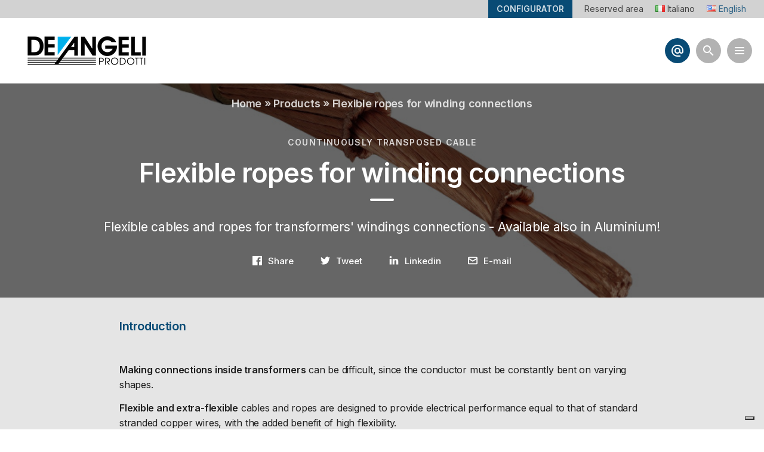

--- FILE ---
content_type: text/html; charset=UTF-8
request_url: https://www.deangeliprodotti.com/en/products/flexible-ropes-for-winding-connections/
body_size: 26873
content:
																								<!doctype html>
<html lang="en-US">
<head>
	<meta charset="UTF-8">
	<meta name="viewport" content="width=device-width, initial-scale=1">
	<meta name="apple-mobile-web-app-capable" content="yes" />
	<link rel="preconnect" href="https://fonts.gstatic.com/" crossorigin>
	<link rel="profile" href="https://gmpg.org/xfn/11">
	<meta name="facebook-domain-verification" content="l5sg6bfxowxgpi8l8u5yat9p3n3v96" />



<script async src="https://www.googletagmanager.com/gtag/js?id=GTM-T4HMR6W"></script>
<script>
    window.dataLayer = window.dataLayer || [];
    function gtag() {
        dataLayer.push(arguments);
    }
    gtag('js', new Date());
    gtag('config', 'GTM-T4HMR6W', { 'anonymize_ip': true });
</script>


<link rel="stylesheet" as="font" href="https://fonts.googleapis.com/css?family=Inter:100,200,300,400,500,600,700,800,900|Material+Icons&display=swap"/>
	  <style>
		  .slides { font-family: "Inter", sans-serif; }
	  </style>				<script type="text/javascript" class="_iub_cs_skip">
				var _iub = _iub || {};
				_iub.csConfiguration = _iub.csConfiguration || {};
				_iub.csConfiguration.siteId = "2519017";
				_iub.csConfiguration.cookiePolicyId = "11864650";
			</script>
			<script class="_iub_cs_skip" src="https://cs.iubenda.com/sync/2519017.js"></script>
			<meta name='robots' content='index, follow, max-image-preview:large, max-snippet:-1, max-video-preview:-1' />
	<style>img:is([sizes="auto" i], [sizes^="auto," i]) { contain-intrinsic-size: 3000px 1500px }</style>
	<link rel="alternate" href="https://www.deangeliprodotti.com/prodotti/corde-flessibili-per-avvolgimenti/" hreflang="it" />
<link rel="alternate" href="https://www.deangeliprodotti.com/en/products/flexible-ropes-for-winding-connections/" hreflang="en" />

	<!-- This site is optimized with the Yoast SEO plugin v26.7 - https://yoast.com/wordpress/plugins/seo/ -->
	<title>Flexible ropes for winding connections - De Angeli Prodotti</title>
	<meta name="description" content="Flexible and extra-flexible cables and ropes are designed to provide electrical performance with the added benefit of high flexibility." />
	<link rel="canonical" href="https://www.deangeliprodotti.com/en/products/flexible-ropes-for-winding-connections/" />
	<meta property="og:locale" content="en_US" />
	<meta property="og:locale:alternate" content="it_IT" />
	<meta property="og:type" content="article" />
	<meta property="og:title" content="Flexible ropes for winding connections - De Angeli Prodotti" />
	<meta property="og:description" content="Flexible and extra-flexible cables and ropes are designed to provide electrical performance with the added benefit of high flexibility." />
	<meta property="og:url" content="https://www.deangeliprodotti.com/en/products/flexible-ropes-for-winding-connections/" />
	<meta property="og:site_name" content="De Angeli Prodotti" />
	<meta property="article:publisher" content="https://www.facebook.com/every.wire.everywhere" />
	<meta property="article:modified_time" content="2022-10-06T07:53:15+00:00" />
	<meta property="og:image" content="https://www.deangeliprodotti.com/wp-content/uploads/2022/10/nuda_rame_copper_conductor_flex.jpg" />
	<meta property="og:image:width" content="900" />
	<meta property="og:image:height" content="460" />
	<meta property="og:image:type" content="image/jpeg" />
	<meta name="twitter:card" content="summary_large_image" />
	<meta name="twitter:label1" content="Est. reading time" />
	<meta name="twitter:data1" content="1 minute" />
	<script type="application/ld+json" class="yoast-schema-graph">{"@context":"https://schema.org","@graph":[{"@type":"WebPage","@id":"https://www.deangeliprodotti.com/en/products/flexible-ropes-for-winding-connections/","url":"https://www.deangeliprodotti.com/en/products/flexible-ropes-for-winding-connections/","name":"Flexible ropes for winding connections - De Angeli Prodotti","isPartOf":{"@id":"https://www.deangeliprodotti.com/en/#website"},"primaryImageOfPage":{"@id":"https://www.deangeliprodotti.com/en/products/flexible-ropes-for-winding-connections/#primaryimage"},"image":{"@id":"https://www.deangeliprodotti.com/en/products/flexible-ropes-for-winding-connections/#primaryimage"},"thumbnailUrl":"https://www.deangeliprodotti.com/wp-content/uploads/2022/10/nuda_rame_copper_conductor_flex.jpg","datePublished":"2022-09-14T08:03:46+00:00","dateModified":"2022-10-06T07:53:15+00:00","description":"Flexible and extra-flexible cables and ropes are designed to provide electrical performance with the added benefit of high flexibility.","breadcrumb":{"@id":"https://www.deangeliprodotti.com/en/products/flexible-ropes-for-winding-connections/#breadcrumb"},"inLanguage":"en-US","potentialAction":[{"@type":"ReadAction","target":["https://www.deangeliprodotti.com/en/products/flexible-ropes-for-winding-connections/"]}]},{"@type":"ImageObject","inLanguage":"en-US","@id":"https://www.deangeliprodotti.com/en/products/flexible-ropes-for-winding-connections/#primaryimage","url":"https://www.deangeliprodotti.com/wp-content/uploads/2022/10/nuda_rame_copper_conductor_flex.jpg","contentUrl":"https://www.deangeliprodotti.com/wp-content/uploads/2022/10/nuda_rame_copper_conductor_flex.jpg","width":900,"height":460,"caption":"Corde flessibili rame connessioni trasformatori CTC"},{"@type":"BreadcrumbList","@id":"https://www.deangeliprodotti.com/en/products/flexible-ropes-for-winding-connections/#breadcrumb","itemListElement":[{"@type":"ListItem","position":1,"name":"Home","item":"https://www.deangeliprodotti.com/en/"},{"@type":"ListItem","position":2,"name":"Products","item":"/en/products/"},{"@type":"ListItem","position":3,"name":"Flexible ropes for winding connections"}]},{"@type":"WebSite","@id":"https://www.deangeliprodotti.com/en/#website","url":"https://www.deangeliprodotti.com/en/","name":"De Angeli Prodotti","description":"every wire, everywhere","publisher":{"@id":"https://www.deangeliprodotti.com/en/#organization"},"potentialAction":[{"@type":"SearchAction","target":{"@type":"EntryPoint","urlTemplate":"https://www.deangeliprodotti.com/en/?s={search_term_string}"},"query-input":{"@type":"PropertyValueSpecification","valueRequired":true,"valueName":"search_term_string"}}],"inLanguage":"en-US"},{"@type":"Organization","@id":"https://www.deangeliprodotti.com/en/#organization","name":"De Angeli Prodotti","url":"https://www.deangeliprodotti.com/en/","logo":{"@type":"ImageObject","inLanguage":"en-US","@id":"https://www.deangeliprodotti.com/en/#/schema/logo/image/","url":"https://www.deangeliprodotti.com/wp-content/uploads/2020/11/logo-deangeli-T_2CSC.png","contentUrl":"https://www.deangeliprodotti.com/wp-content/uploads/2020/11/logo-deangeli-T_2CSC.png","width":251,"height":110,"caption":"De Angeli Prodotti"},"image":{"@id":"https://www.deangeliprodotti.com/en/#/schema/logo/image/"},"sameAs":["https://www.facebook.com/every.wire.everywhere","https://www.youtube.com/user/deangeliprodotti","https://www.linkedin.com/company/de-angeli-prodotti"]}]}</script>
	<!-- / Yoast SEO plugin. -->


<link rel='dns-prefetch' href='//cdn.iubenda.com' />
<link rel='dns-prefetch' href='//cdn.rawgit.com' />
<link rel="alternate" type="application/rss+xml" title="De Angeli Prodotti &raquo; Feed" href="https://www.deangeliprodotti.com/en/feed/" />
<link rel="alternate" type="application/rss+xml" title="De Angeli Prodotti &raquo; Comments Feed" href="https://www.deangeliprodotti.com/en/comments/feed/" />
<script>
window._wpemojiSettings = {"baseUrl":"https:\/\/s.w.org\/images\/core\/emoji\/16.0.1\/72x72\/","ext":".png","svgUrl":"https:\/\/s.w.org\/images\/core\/emoji\/16.0.1\/svg\/","svgExt":".svg","source":{"concatemoji":"https:\/\/www.deangeliprodotti.com\/wp-includes\/js\/wp-emoji-release.min.js?ver=6.8.2"}};
/*! This file is auto-generated */
!function(s,n){var o,i,e;function c(e){try{var t={supportTests:e,timestamp:(new Date).valueOf()};sessionStorage.setItem(o,JSON.stringify(t))}catch(e){}}function p(e,t,n){e.clearRect(0,0,e.canvas.width,e.canvas.height),e.fillText(t,0,0);var t=new Uint32Array(e.getImageData(0,0,e.canvas.width,e.canvas.height).data),a=(e.clearRect(0,0,e.canvas.width,e.canvas.height),e.fillText(n,0,0),new Uint32Array(e.getImageData(0,0,e.canvas.width,e.canvas.height).data));return t.every(function(e,t){return e===a[t]})}function u(e,t){e.clearRect(0,0,e.canvas.width,e.canvas.height),e.fillText(t,0,0);for(var n=e.getImageData(16,16,1,1),a=0;a<n.data.length;a++)if(0!==n.data[a])return!1;return!0}function f(e,t,n,a){switch(t){case"flag":return n(e,"\ud83c\udff3\ufe0f\u200d\u26a7\ufe0f","\ud83c\udff3\ufe0f\u200b\u26a7\ufe0f")?!1:!n(e,"\ud83c\udde8\ud83c\uddf6","\ud83c\udde8\u200b\ud83c\uddf6")&&!n(e,"\ud83c\udff4\udb40\udc67\udb40\udc62\udb40\udc65\udb40\udc6e\udb40\udc67\udb40\udc7f","\ud83c\udff4\u200b\udb40\udc67\u200b\udb40\udc62\u200b\udb40\udc65\u200b\udb40\udc6e\u200b\udb40\udc67\u200b\udb40\udc7f");case"emoji":return!a(e,"\ud83e\udedf")}return!1}function g(e,t,n,a){var r="undefined"!=typeof WorkerGlobalScope&&self instanceof WorkerGlobalScope?new OffscreenCanvas(300,150):s.createElement("canvas"),o=r.getContext("2d",{willReadFrequently:!0}),i=(o.textBaseline="top",o.font="600 32px Arial",{});return e.forEach(function(e){i[e]=t(o,e,n,a)}),i}function t(e){var t=s.createElement("script");t.src=e,t.defer=!0,s.head.appendChild(t)}"undefined"!=typeof Promise&&(o="wpEmojiSettingsSupports",i=["flag","emoji"],n.supports={everything:!0,everythingExceptFlag:!0},e=new Promise(function(e){s.addEventListener("DOMContentLoaded",e,{once:!0})}),new Promise(function(t){var n=function(){try{var e=JSON.parse(sessionStorage.getItem(o));if("object"==typeof e&&"number"==typeof e.timestamp&&(new Date).valueOf()<e.timestamp+604800&&"object"==typeof e.supportTests)return e.supportTests}catch(e){}return null}();if(!n){if("undefined"!=typeof Worker&&"undefined"!=typeof OffscreenCanvas&&"undefined"!=typeof URL&&URL.createObjectURL&&"undefined"!=typeof Blob)try{var e="postMessage("+g.toString()+"("+[JSON.stringify(i),f.toString(),p.toString(),u.toString()].join(",")+"));",a=new Blob([e],{type:"text/javascript"}),r=new Worker(URL.createObjectURL(a),{name:"wpTestEmojiSupports"});return void(r.onmessage=function(e){c(n=e.data),r.terminate(),t(n)})}catch(e){}c(n=g(i,f,p,u))}t(n)}).then(function(e){for(var t in e)n.supports[t]=e[t],n.supports.everything=n.supports.everything&&n.supports[t],"flag"!==t&&(n.supports.everythingExceptFlag=n.supports.everythingExceptFlag&&n.supports[t]);n.supports.everythingExceptFlag=n.supports.everythingExceptFlag&&!n.supports.flag,n.DOMReady=!1,n.readyCallback=function(){n.DOMReady=!0}}).then(function(){return e}).then(function(){var e;n.supports.everything||(n.readyCallback(),(e=n.source||{}).concatemoji?t(e.concatemoji):e.wpemoji&&e.twemoji&&(t(e.twemoji),t(e.wpemoji)))}))}((window,document),window._wpemojiSettings);
</script>
<style id='wp-emoji-styles-inline-css'>

	img.wp-smiley, img.emoji {
		display: inline !important;
		border: none !important;
		box-shadow: none !important;
		height: 1em !important;
		width: 1em !important;
		margin: 0 0.07em !important;
		vertical-align: -0.1em !important;
		background: none !important;
		padding: 0 !important;
	}
</style>
<link rel='stylesheet' id='wp-block-library-css' href='https://www.deangeliprodotti.com/wp-includes/css/dist/block-library/style.min.css?ver=6.8.2' media='all' />
<style id='wp-block-library-theme-inline-css'>
.wp-block-audio :where(figcaption){color:#555;font-size:13px;text-align:center}.is-dark-theme .wp-block-audio :where(figcaption){color:#ffffffa6}.wp-block-audio{margin:0 0 1em}.wp-block-code{border:1px solid #ccc;border-radius:4px;font-family:Menlo,Consolas,monaco,monospace;padding:.8em 1em}.wp-block-embed :where(figcaption){color:#555;font-size:13px;text-align:center}.is-dark-theme .wp-block-embed :where(figcaption){color:#ffffffa6}.wp-block-embed{margin:0 0 1em}.blocks-gallery-caption{color:#555;font-size:13px;text-align:center}.is-dark-theme .blocks-gallery-caption{color:#ffffffa6}:root :where(.wp-block-image figcaption){color:#555;font-size:13px;text-align:center}.is-dark-theme :root :where(.wp-block-image figcaption){color:#ffffffa6}.wp-block-image{margin:0 0 1em}.wp-block-pullquote{border-bottom:4px solid;border-top:4px solid;color:currentColor;margin-bottom:1.75em}.wp-block-pullquote cite,.wp-block-pullquote footer,.wp-block-pullquote__citation{color:currentColor;font-size:.8125em;font-style:normal;text-transform:uppercase}.wp-block-quote{border-left:.25em solid;margin:0 0 1.75em;padding-left:1em}.wp-block-quote cite,.wp-block-quote footer{color:currentColor;font-size:.8125em;font-style:normal;position:relative}.wp-block-quote:where(.has-text-align-right){border-left:none;border-right:.25em solid;padding-left:0;padding-right:1em}.wp-block-quote:where(.has-text-align-center){border:none;padding-left:0}.wp-block-quote.is-large,.wp-block-quote.is-style-large,.wp-block-quote:where(.is-style-plain){border:none}.wp-block-search .wp-block-search__label{font-weight:700}.wp-block-search__button{border:1px solid #ccc;padding:.375em .625em}:where(.wp-block-group.has-background){padding:1.25em 2.375em}.wp-block-separator.has-css-opacity{opacity:.4}.wp-block-separator{border:none;border-bottom:2px solid;margin-left:auto;margin-right:auto}.wp-block-separator.has-alpha-channel-opacity{opacity:1}.wp-block-separator:not(.is-style-wide):not(.is-style-dots){width:100px}.wp-block-separator.has-background:not(.is-style-dots){border-bottom:none;height:1px}.wp-block-separator.has-background:not(.is-style-wide):not(.is-style-dots){height:2px}.wp-block-table{margin:0 0 1em}.wp-block-table td,.wp-block-table th{word-break:normal}.wp-block-table :where(figcaption){color:#555;font-size:13px;text-align:center}.is-dark-theme .wp-block-table :where(figcaption){color:#ffffffa6}.wp-block-video :where(figcaption){color:#555;font-size:13px;text-align:center}.is-dark-theme .wp-block-video :where(figcaption){color:#ffffffa6}.wp-block-video{margin:0 0 1em}:root :where(.wp-block-template-part.has-background){margin-bottom:0;margin-top:0;padding:1.25em 2.375em}
</style>
<style id='classic-theme-styles-inline-css'>
/*! This file is auto-generated */
.wp-block-button__link{color:#fff;background-color:#32373c;border-radius:9999px;box-shadow:none;text-decoration:none;padding:calc(.667em + 2px) calc(1.333em + 2px);font-size:1.125em}.wp-block-file__button{background:#32373c;color:#fff;text-decoration:none}
</style>
<style id='global-styles-inline-css'>
:root{--wp--preset--aspect-ratio--square: 1;--wp--preset--aspect-ratio--4-3: 4/3;--wp--preset--aspect-ratio--3-4: 3/4;--wp--preset--aspect-ratio--3-2: 3/2;--wp--preset--aspect-ratio--2-3: 2/3;--wp--preset--aspect-ratio--16-9: 16/9;--wp--preset--aspect-ratio--9-16: 9/16;--wp--preset--color--black: #000000;--wp--preset--color--cyan-bluish-gray: #abb8c3;--wp--preset--color--white: #ffffff;--wp--preset--color--pale-pink: #f78da7;--wp--preset--color--vivid-red: #cf2e2e;--wp--preset--color--luminous-vivid-orange: #ff6900;--wp--preset--color--luminous-vivid-amber: #fcb900;--wp--preset--color--light-green-cyan: #7bdcb5;--wp--preset--color--vivid-green-cyan: #00d084;--wp--preset--color--pale-cyan-blue: #8ed1fc;--wp--preset--color--vivid-cyan-blue: #0693e3;--wp--preset--color--vivid-purple: #9b51e0;--wp--preset--gradient--vivid-cyan-blue-to-vivid-purple: linear-gradient(135deg,rgba(6,147,227,1) 0%,rgb(155,81,224) 100%);--wp--preset--gradient--light-green-cyan-to-vivid-green-cyan: linear-gradient(135deg,rgb(122,220,180) 0%,rgb(0,208,130) 100%);--wp--preset--gradient--luminous-vivid-amber-to-luminous-vivid-orange: linear-gradient(135deg,rgba(252,185,0,1) 0%,rgba(255,105,0,1) 100%);--wp--preset--gradient--luminous-vivid-orange-to-vivid-red: linear-gradient(135deg,rgba(255,105,0,1) 0%,rgb(207,46,46) 100%);--wp--preset--gradient--very-light-gray-to-cyan-bluish-gray: linear-gradient(135deg,rgb(238,238,238) 0%,rgb(169,184,195) 100%);--wp--preset--gradient--cool-to-warm-spectrum: linear-gradient(135deg,rgb(74,234,220) 0%,rgb(151,120,209) 20%,rgb(207,42,186) 40%,rgb(238,44,130) 60%,rgb(251,105,98) 80%,rgb(254,248,76) 100%);--wp--preset--gradient--blush-light-purple: linear-gradient(135deg,rgb(255,206,236) 0%,rgb(152,150,240) 100%);--wp--preset--gradient--blush-bordeaux: linear-gradient(135deg,rgb(254,205,165) 0%,rgb(254,45,45) 50%,rgb(107,0,62) 100%);--wp--preset--gradient--luminous-dusk: linear-gradient(135deg,rgb(255,203,112) 0%,rgb(199,81,192) 50%,rgb(65,88,208) 100%);--wp--preset--gradient--pale-ocean: linear-gradient(135deg,rgb(255,245,203) 0%,rgb(182,227,212) 50%,rgb(51,167,181) 100%);--wp--preset--gradient--electric-grass: linear-gradient(135deg,rgb(202,248,128) 0%,rgb(113,206,126) 100%);--wp--preset--gradient--midnight: linear-gradient(135deg,rgb(2,3,129) 0%,rgb(40,116,252) 100%);--wp--preset--font-size--small: 13px;--wp--preset--font-size--medium: 20px;--wp--preset--font-size--large: 36px;--wp--preset--font-size--x-large: 42px;--wp--preset--spacing--20: 0.44rem;--wp--preset--spacing--30: 0.67rem;--wp--preset--spacing--40: 1rem;--wp--preset--spacing--50: 1.5rem;--wp--preset--spacing--60: 2.25rem;--wp--preset--spacing--70: 3.38rem;--wp--preset--spacing--80: 5.06rem;--wp--preset--shadow--natural: 6px 6px 9px rgba(0, 0, 0, 0.2);--wp--preset--shadow--deep: 12px 12px 50px rgba(0, 0, 0, 0.4);--wp--preset--shadow--sharp: 6px 6px 0px rgba(0, 0, 0, 0.2);--wp--preset--shadow--outlined: 6px 6px 0px -3px rgba(255, 255, 255, 1), 6px 6px rgba(0, 0, 0, 1);--wp--preset--shadow--crisp: 6px 6px 0px rgba(0, 0, 0, 1);}:where(.is-layout-flex){gap: 0.5em;}:where(.is-layout-grid){gap: 0.5em;}body .is-layout-flex{display: flex;}.is-layout-flex{flex-wrap: wrap;align-items: center;}.is-layout-flex > :is(*, div){margin: 0;}body .is-layout-grid{display: grid;}.is-layout-grid > :is(*, div){margin: 0;}:where(.wp-block-columns.is-layout-flex){gap: 2em;}:where(.wp-block-columns.is-layout-grid){gap: 2em;}:where(.wp-block-post-template.is-layout-flex){gap: 1.25em;}:where(.wp-block-post-template.is-layout-grid){gap: 1.25em;}.has-black-color{color: var(--wp--preset--color--black) !important;}.has-cyan-bluish-gray-color{color: var(--wp--preset--color--cyan-bluish-gray) !important;}.has-white-color{color: var(--wp--preset--color--white) !important;}.has-pale-pink-color{color: var(--wp--preset--color--pale-pink) !important;}.has-vivid-red-color{color: var(--wp--preset--color--vivid-red) !important;}.has-luminous-vivid-orange-color{color: var(--wp--preset--color--luminous-vivid-orange) !important;}.has-luminous-vivid-amber-color{color: var(--wp--preset--color--luminous-vivid-amber) !important;}.has-light-green-cyan-color{color: var(--wp--preset--color--light-green-cyan) !important;}.has-vivid-green-cyan-color{color: var(--wp--preset--color--vivid-green-cyan) !important;}.has-pale-cyan-blue-color{color: var(--wp--preset--color--pale-cyan-blue) !important;}.has-vivid-cyan-blue-color{color: var(--wp--preset--color--vivid-cyan-blue) !important;}.has-vivid-purple-color{color: var(--wp--preset--color--vivid-purple) !important;}.has-black-background-color{background-color: var(--wp--preset--color--black) !important;}.has-cyan-bluish-gray-background-color{background-color: var(--wp--preset--color--cyan-bluish-gray) !important;}.has-white-background-color{background-color: var(--wp--preset--color--white) !important;}.has-pale-pink-background-color{background-color: var(--wp--preset--color--pale-pink) !important;}.has-vivid-red-background-color{background-color: var(--wp--preset--color--vivid-red) !important;}.has-luminous-vivid-orange-background-color{background-color: var(--wp--preset--color--luminous-vivid-orange) !important;}.has-luminous-vivid-amber-background-color{background-color: var(--wp--preset--color--luminous-vivid-amber) !important;}.has-light-green-cyan-background-color{background-color: var(--wp--preset--color--light-green-cyan) !important;}.has-vivid-green-cyan-background-color{background-color: var(--wp--preset--color--vivid-green-cyan) !important;}.has-pale-cyan-blue-background-color{background-color: var(--wp--preset--color--pale-cyan-blue) !important;}.has-vivid-cyan-blue-background-color{background-color: var(--wp--preset--color--vivid-cyan-blue) !important;}.has-vivid-purple-background-color{background-color: var(--wp--preset--color--vivid-purple) !important;}.has-black-border-color{border-color: var(--wp--preset--color--black) !important;}.has-cyan-bluish-gray-border-color{border-color: var(--wp--preset--color--cyan-bluish-gray) !important;}.has-white-border-color{border-color: var(--wp--preset--color--white) !important;}.has-pale-pink-border-color{border-color: var(--wp--preset--color--pale-pink) !important;}.has-vivid-red-border-color{border-color: var(--wp--preset--color--vivid-red) !important;}.has-luminous-vivid-orange-border-color{border-color: var(--wp--preset--color--luminous-vivid-orange) !important;}.has-luminous-vivid-amber-border-color{border-color: var(--wp--preset--color--luminous-vivid-amber) !important;}.has-light-green-cyan-border-color{border-color: var(--wp--preset--color--light-green-cyan) !important;}.has-vivid-green-cyan-border-color{border-color: var(--wp--preset--color--vivid-green-cyan) !important;}.has-pale-cyan-blue-border-color{border-color: var(--wp--preset--color--pale-cyan-blue) !important;}.has-vivid-cyan-blue-border-color{border-color: var(--wp--preset--color--vivid-cyan-blue) !important;}.has-vivid-purple-border-color{border-color: var(--wp--preset--color--vivid-purple) !important;}.has-vivid-cyan-blue-to-vivid-purple-gradient-background{background: var(--wp--preset--gradient--vivid-cyan-blue-to-vivid-purple) !important;}.has-light-green-cyan-to-vivid-green-cyan-gradient-background{background: var(--wp--preset--gradient--light-green-cyan-to-vivid-green-cyan) !important;}.has-luminous-vivid-amber-to-luminous-vivid-orange-gradient-background{background: var(--wp--preset--gradient--luminous-vivid-amber-to-luminous-vivid-orange) !important;}.has-luminous-vivid-orange-to-vivid-red-gradient-background{background: var(--wp--preset--gradient--luminous-vivid-orange-to-vivid-red) !important;}.has-very-light-gray-to-cyan-bluish-gray-gradient-background{background: var(--wp--preset--gradient--very-light-gray-to-cyan-bluish-gray) !important;}.has-cool-to-warm-spectrum-gradient-background{background: var(--wp--preset--gradient--cool-to-warm-spectrum) !important;}.has-blush-light-purple-gradient-background{background: var(--wp--preset--gradient--blush-light-purple) !important;}.has-blush-bordeaux-gradient-background{background: var(--wp--preset--gradient--blush-bordeaux) !important;}.has-luminous-dusk-gradient-background{background: var(--wp--preset--gradient--luminous-dusk) !important;}.has-pale-ocean-gradient-background{background: var(--wp--preset--gradient--pale-ocean) !important;}.has-electric-grass-gradient-background{background: var(--wp--preset--gradient--electric-grass) !important;}.has-midnight-gradient-background{background: var(--wp--preset--gradient--midnight) !important;}.has-small-font-size{font-size: var(--wp--preset--font-size--small) !important;}.has-medium-font-size{font-size: var(--wp--preset--font-size--medium) !important;}.has-large-font-size{font-size: var(--wp--preset--font-size--large) !important;}.has-x-large-font-size{font-size: var(--wp--preset--font-size--x-large) !important;}
:where(.wp-block-post-template.is-layout-flex){gap: 1.25em;}:where(.wp-block-post-template.is-layout-grid){gap: 1.25em;}
:where(.wp-block-columns.is-layout-flex){gap: 2em;}:where(.wp-block-columns.is-layout-grid){gap: 2em;}
:root :where(.wp-block-pullquote){font-size: 1.5em;line-height: 1.6;}
</style>
<link rel='stylesheet' id='contact-form-7-css' href='https://www.deangeliprodotti.com/wp-content/plugins/contact-form-7/includes/css/styles.css?ver=6.1.4' media='all' />
<link rel='stylesheet' id='wpsm_ac-font-awesome-front-css' href='https://www.deangeliprodotti.com/wp-content/plugins/responsive-accordion-and-collapse/css/font-awesome/css/font-awesome.min.css?ver=6.8.2' media='all' />
<link rel='stylesheet' id='wpsm_ac_bootstrap-front-css' href='https://www.deangeliprodotti.com/wp-content/plugins/responsive-accordion-and-collapse/css/bootstrap-front.css?ver=6.8.2' media='all' />
<link rel='stylesheet' id='adrianCss-css' href='https://www.deangeliprodotti.com/wp-content/themes/sebiantheme/css/menu-adrian.css?ver=1.2' media='all' />
<link rel='stylesheet' id='cs-selectCss-css' href='https://www.deangeliprodotti.com/wp-content/themes/sebiantheme/css/cs-select.css?ver=1.0' media='all' />
<link rel='stylesheet' id='cs-skin-borderCss-css' href='https://www.deangeliprodotti.com/wp-content/themes/sebiantheme/css/cs-skin-border.css?ver=1.0' media='all' />
<link rel='stylesheet' id='slideCss-css' href='https://www.deangeliprodotti.com/wp-content/themes/sebiantheme/css/slides.min.css?ver=5.0.9' media='all' />
<link rel='stylesheet' id='swiperCss-css' href='https://www.deangeliprodotti.com/wp-content/themes/sebiantheme/css/swiper.min.css?ver=4.4.2' media='all' />
<link rel='stylesheet' id='customCss-css' href='https://www.deangeliprodotti.com/wp-content/themes/sebiantheme/css/custom.css?ver=2.5' media='all' />

<script  type="text/javascript" class=" _iub_cs_skip" id="iubenda-head-inline-scripts-0">
var _iub = _iub || [];
_iub.csConfiguration = {"askConsentAtCookiePolicyUpdate":true,"cookiePolicyInOtherWindow":true,"countryDetection":true,"emailMarketing":{"theme":"dark"},"enableFadp":true,"enableLgpd":true,"enableRemoteConsent":true,"enableUspr":true,"floatingPreferencesButtonDisplay":"bottom-right","lgpdAppliesGlobally":false,"perPurposeConsent":true,"siteId":2519017,"storage":{"useSiteId":true},"whitelabel":false,"cookiePolicyId":11864650,"cookiePolicyUrl":"https://www.deangeliprodotti.com/cookie-policy/","privacyPolicyUrl":"https://www.deangeliprodotti.com/privacy-policy/","privacyPolicyNoticeAtCollectionUrl":"https://www.deangeliprodotti.com/privacy-policy/","banner":{"acceptButtonDisplay":true,"closeButtonDisplay":false,"customizeButtonDisplay":true,"explicitWithdrawal":true,"listPurposes":true,"ownerName":"www.deangeliprodotti.com/","position":"float-top-center","rejectButtonDisplay":true,"showPurposesToggles":true,"showTitle":false,"showTotalNumberOfProviders":true}};
_iub.csLangConfiguration = {"it":{"cookiePolicyId":11864650,"cookiePolicyUrl":"https://www.deangeliprodotti.com/cookie-policy/","privacyPolicyUrl":"https://www.deangeliprodotti.com/privacy-policy/","privacyPolicyNoticeAtCollectionUrl":"https://www.deangeliprodotti.com/privacy-policy/"},"en-GB":{"cookiePolicyId":86698496,"cookiePolicyUrl":"https://www.deangeliprodotti.com/en/cookie-policy/","privacyPolicyUrl":"https://www.deangeliprodotti.com/en/privacy-policy/","privacyPolicyNoticeAtCollectionUrl":"https://www.deangeliprodotti.com/en/privacy-policy/"}};
</script>
<script  type="text/javascript" class=" _iub_cs_skip" src="//cdn.iubenda.com/cs/gpp/stub.js?ver=3.12.5" id="iubenda-head-scripts-1-js"></script>
<script  type="text/javascript" charset="UTF-8" async="" class=" _iub_cs_skip" src="//cdn.iubenda.com/cs/iubenda_cs.js?ver=3.12.5" id="iubenda-head-scripts-2-js"></script>
<script src="https://www.deangeliprodotti.com/wp-includes/js/jquery/jquery.min.js?ver=3.7.1" id="jquery-core-js"></script>
<script src="https://www.deangeliprodotti.com/wp-includes/js/jquery/jquery-migrate.min.js?ver=3.4.1" id="jquery-migrate-js"></script>
<link rel="https://api.w.org/" href="https://www.deangeliprodotti.com/wp-json/" /><link rel="alternate" title="JSON" type="application/json" href="https://www.deangeliprodotti.com/wp-json/wp/v2/prodotti/9919" /><link rel="EditURI" type="application/rsd+xml" title="RSD" href="https://www.deangeliprodotti.com/xmlrpc.php?rsd" />
<meta name="generator" content="WordPress 6.8.2" />
<link rel='shortlink' href='https://www.deangeliprodotti.com/?p=9919' />
<link rel="alternate" title="oEmbed (JSON)" type="application/json+oembed" href="https://www.deangeliprodotti.com/wp-json/oembed/1.0/embed?url=https%3A%2F%2Fwww.deangeliprodotti.com%2Fen%2Fproducts%2Fflexible-ropes-for-winding-connections%2F" />
<link rel="alternate" title="oEmbed (XML)" type="text/xml+oembed" href="https://www.deangeliprodotti.com/wp-json/oembed/1.0/embed?url=https%3A%2F%2Fwww.deangeliprodotti.com%2Fen%2Fproducts%2Fflexible-ropes-for-winding-connections%2F&#038;format=xml" />
<script src="https://dtracker.dmsparks.com/tracker2.min.js"></script>
<script>
  window.onload = function(){
			var dmSparks = new DMSparks();
			dmSparks.trackerSetup("DAP", [
			   	{event:"journal", pathStarts:"/articoli/"},
				{event:"journal", pathStarts:"/en/articles/"},
				{event:"registration", clickSelector:"input.wpcf7-submit"},
				{event:"download", clickSelector:"a.button-buy-97", hrefContains:".pdf"}
			])
  }
</script>
<!-- Meta Pixel Code -->
<script type='text/javascript'>
!function(f,b,e,v,n,t,s){if(f.fbq)return;n=f.fbq=function(){n.callMethod?
n.callMethod.apply(n,arguments):n.queue.push(arguments)};if(!f._fbq)f._fbq=n;
n.push=n;n.loaded=!0;n.version='2.0';n.queue=[];t=b.createElement(e);t.async=!0;
t.src=v;s=b.getElementsByTagName(e)[0];s.parentNode.insertBefore(t,s)}(window,
document,'script','https://connect.facebook.net/en_US/fbevents.js?v=next');
</script>
<!-- End Meta Pixel Code -->

      <script type='text/javascript'>
        var url = window.location.origin + '?ob=open-bridge';
        fbq('set', 'openbridge', '3537403703198015', url);
      </script>
    <script type='text/javascript'>fbq('init', '3537403703198015', {}, {
    "agent": "wordpress-6.8.2-3.0.16"
})</script><script type='text/javascript'>
    fbq('track', 'PageView', []);
  </script>
<!-- Meta Pixel Code -->
<noscript>
<img height="1" width="1" style="display:none" alt="fbpx"
src="https://www.facebook.com/tr?id=3537403703198015&ev=PageView&noscript=1" />
</noscript>
<!-- End Meta Pixel Code -->
<link rel="icon" href="https://www.deangeliprodotti.com/wp-content/uploads/2020/11/icon-deangeli-B_2C-150x150.png" sizes="32x32" />
<link rel="icon" href="https://www.deangeliprodotti.com/wp-content/uploads/2020/11/icon-deangeli-B_2C-300x298.png" sizes="192x192" />
<link rel="apple-touch-icon" href="https://www.deangeliprodotti.com/wp-content/uploads/2020/11/icon-deangeli-B_2C-300x298.png" />
<meta name="msapplication-TileImage" content="https://www.deangeliprodotti.com/wp-content/uploads/2020/11/icon-deangeli-B_2C.png" />
		<style id="wp-custom-css">
			.content p > a, .content p > strong > a {
   color: #2271b1 !important;
	text-decoration: underline !important;
}		</style>
		</head>

<body class="wp-singular prodotti-template-default single single-prodotti postid-9919 wp-embed-responsive wp-theme-sebiantheme no-sidebar slides scroll fast">

<script>
jQuery(document).ready(function(){
  setTimeout(function(){
    $("section.slide").each(function(){
        if($(this).offset().top <= $(window).height()){
       $(this).addClass("selected active").removeClass("after");
        }
    });
  },100);
})
</script>



	<noscript><iframe src="https://www.googletagmanager.com/ns.html?id=GTM-T4HMR6W" height="0" width="0" style="display:none;visibility:hidden"></iframe></noscript>


<svg id="customSvgLibrary" xmlns="http://www.w3.org/2000/svg" style="display:none" id="customSvgLibrary">
  
    
  <symbol id="close" viewBox="0 0 30 30"><path d="M15 0c-8.3 0-15 6.7-15 15s6.7 15 15 15 15-6.7 15-15-6.7-15-15-15zm5.7 19.3c.4.4.4 1 0 1.4-.2.2-.4.3-.7.3s-.5-.1-.7-.3l-4.3-4.3-4.3 4.3c-.2.2-.4.3-.7.3s-.5-.1-.7-.3c-.4-.4-.4-1 0-1.4l4.3-4.3-4.3-4.3c-.4-.4-.4-1 0-1.4s1-.4 1.4 0l4.3 4.3 4.3-4.3c.4-.4 1-.4 1.4 0s.4 1 0 1.4l-4.3 4.3 4.3 4.3z"/></symbol>

  <symbol id="arrow-left" viewBox="0 0 29 56"><path d="M28.7.3c.4.4.4 1 0 1.4l-26.3 26.3 26.3 26.3c.4.4.4 1 0 1.4-.4.4-1 .4-1.4 0l-27-27c-.4-.4-.4-1 0-1.4l27-27c.3-.3 1-.4 1.4 0z"/></symbol>
  
  <symbol id="arrow-right" viewBox="0 0 29 56"><path d="M.3 55.7c-.4-.4-.4-1 0-1.4l26.3-26.3-26.3-26.3c-.4-.4-.4-1 0-1.4.4-.4 1-.4 1.4 0l27 27c.4.4.4 1 0 1.4l-27 27c-.3.3-1 .4-1.4 0z"/></symbol>

  <symbol id="back" viewBox="0 0 20 20"><path d="M2.3 10.7l5 5c.4.4 1 .4 1.4 0s.4-1 0-1.4l-3.3-3.3h11.6c.6 0 1-.4 1-1s-.4-1-1-1h-11.6l3.3-3.3c.4-.4.4-1 0-1.4-.2-.2-.4-.3-.7-.3s-.5.1-.7.3l-5 5c-.2.2-.3.5-.3.7 0 .2.1.5.3.7z"/></symbol>
  
  <symbol id="menu" viewBox="0 0 18 18"><path d="M16 5h-14c-.6 0-1-.4-1-1 0-.5.4-1 1-1h14c.5 0 1 .4 1 1s-.4 1-1 1zm-14 5h14c.5 0 1-.4 1-1 0-.5-.4-1-1-1h-14c-.6 0-1 .4-1 1s.4 1 1 1zm14 3h-14c-.5 0-1 .4-1 1 0 .5.4 1 1 1h14c.5 0 1-.4 1-1s-.4-1-1-1z"/></symbol>
  
  <symbol id="share" viewBox="0 0 18 18"><path d="M16 8c-.6 0-1 .4-1 1v6h-12v-6c0-.6-.4-1-1-1s-1 .4-1 1v6c0 1.1.9 2 2 2h12c1.1 0 2-.9 2-2v-6c0-.6-.4-1-1-1zm-2.3-2.3c.4-.4.4-1 0-1.4l-4-4c-.4-.4-1-.4-1.4 0l-4 4c-.4.4-.4 1 0 1.4s1 .4 1.4 0l2.3-2.3v7.6c0 .6.4 1 1 1s1-.4 1-1v-7.6l2.3 2.3c.4.4 1 .4 1.4 0z"/></symbol>

  <symbol id="arrow-down" viewBox="0 0 24 24"><path d="M12 18c-.2 0-.5-.1-.7-.3l-11-10c-.4-.4-.4-1-.1-1.4.4-.4 1-.4 1.4-.1l10.4 9.4 10.3-9.4c.4-.4 1-.3 1.4.1.4.4.3 1-.1 1.4l-11 10c-.1.2-.4.3-.6.3z"/></symbol>
  
  <symbol id="arrow-up" viewBox="0 0 24 24"><path d="M11.9 5.9c.2 0 .5.1.7.3l11 10c.4.4.4 1 .1 1.4-.4.4-1 .4-1.4.1l-10.4-9.4-10.3 9.4c-.4.4-1 .3-1.4-.1-.4-.4-.3-1 .1-1.4l11-10c.1-.2.4-.3.6-.3z"/></symbol>
  
  <symbol id="arrow-top" viewBox="0 0 18 18"><path d="M15.7 7.3l-6-6c-.4-.4-1-.4-1.4 0l-6 6c-.4.4-.4 1 0 1.4.4.4 1 .4 1.4 0l4.3-4.3v11.6c0 .6.4 1 1 1s1-.4 1-1v-11.6l4.3 4.3c.2.2.4.3.7.3s.5-.1.7-.3c.4-.4.4-1 0-1.4z"/></symbol>
  
  <symbol id="play" viewBox="0 0 30 30"><path d="M7 30v-30l22 15z"/></symbol>
  
  <symbol id="chat" viewBox="0 0 18 18"><path d="M5,17c-0.2,0-0.3,0-0.4-0.1C4.2,16.7,4,16.4,4,16v-2H2c-1.1,0-2-0.9-2-2V3c0-1.1,0.9-2,2-2h14c1.1,0,2,0.9,2,2v9 c0,1.1-0.9,2-2,2H9.3l-3.7,2.8C5.4,16.9,5.2,17,5,17z M2,12h3.5C5.8,12,6,12.2,6,12.5V14l2.4-1.8C8.6,12.1,8.8,12,9,12h7V3H2V12z M13,7H5C4.4,7,4,6.6,4,6s0.4-1,1-1h8c0.6,0,1,0.4,1,1S13.6,7,13,7z M13,10H5c-0.6,0-1-0.4-1-1s0.4-1,1-1h8c0.6,0,1,0.4,1,1 S13.6,10,13,10z"/></symbol>

  <symbol id="mail" viewBox="0 0 18 18"><path d="M16 2h-14c-1.1 0-2 .9-2 2v10c0 1.1.9 2 2 2h14c1.1 0 2-.9 2-2v-10c0-1.1-.9-2-2-2zm0 2v.5l-7 4.3-7-4.4v-.4h14zm-14 10v-7.2l6.5 4c.1.1.3.2.5.2s.4-.1.5-.2l6.5-4v7.2h-14z"/></symbol>

  <symbol id="sound-on" viewBox="0 0 18 18"><path d="M8.5,0.1C8.1-0.1,7.7,0,7.4,0.2L3.7,3H2C0.9,3,0,3.9,0,5v6c0,1.1,0.9,2,2,2h1.7l3.7,2.8C7.6,15.9,7.8,16,8,16 c0.2,0,0.3,0,0.4-0.1C8.8,15.7,9,15.4,9,15V1C9,0.6,8.8,0.3,8.5,0.1z M7,13l-2.4-1.8C4.4,11.1,4.2,11,4,11l-2,0l0-6h2 c0.2,0,0.4-0.1,0.6-0.2L7,3V13z M11.7,9.9l0.7,1.9C13.9,11.2,15,9.7,15,8c0-1.7-1.1-3.2-2.7-3.8l-0.7,1.9C12.5,6.4,13,7.2,13,8C13,8.9,12.5,9.6,11.7,9.9z M12.2,1.1l-0.3,2C14.3,3.5,16,5.6,16,8s-1.8,4.5-4.2,4.9l0.3,2C15.6,14.3,18,11.4,18,8C18,4.6,15.6,1.7,12.2,1.1z"/></symbol>
  
  <symbol id="sound-off" viewBox="0 0 18 18"><path d="M15.9,8l1.8-1.8c0.4-0.4,0.4-1,0-1.4s-1-0.4-1.4,0l-1.8,1.8l-1.8-1.8c-0.4-0.4-1-0.4-1.4,0s-0.4,1,0,1.4L13.1,8l-1.8,1.8 c-0.4,0.4-0.4,1,0,1.4c0.2,0.2,0.5,0.3,0.7,0.3s0.5-0.1,0.7-0.3l1.8-1.8l1.8,1.8c0.2,0.2,0.5,0.3,0.7,0.3s0.5-0.1,0.7-0.3 c0.4-0.4,0.4-1,0-1.4L15.9,8z M8.5,0.1C8.1-0.1,7.7,0,7.4,0.2L3.7,3H2C0.9,3,0,3.9,0,5v6c0,1.1,0.9,2,2,2h1.7l3.7,2.8C7.6,15.9,7.8,16,8,16 c0.2,0,0.3,0,0.4-0.1C8.8,15.7,9,15.4,9,15V1C9,0.6,8.8,0.3,8.5,0.1z M7,13l-2.4-1.8C4.4,11.1,4.2,11,4,11l-2,0l0-6h2 c0.2,0,0.4-0.1,0.6-0.2L7,3V13z"/></symbol>
  
  <!-- social -->
  <symbol id="apple" viewBox="-1 1 24 24"><path d="M17.6 13.8c0-3 2.5-4.5 2.6-4.6-1.4-2.1-3.6-2.3-4.4-2.4-1.9-.2-3.6 1.1-4.6 1.1-.9 0-2.4-1.1-4-1-2 0-3.9 1.2-5 3-2.1 3.7-.5 9.1 1.5 12.1 1 1.5 2.2 3.1 3.8 3 1.5-.1 2.1-1 3.9-1s2.4 1 4 1 2.7-1.5 3.7-2.9c1.2-1.7 1.6-3.3 1.7-3.4-.1-.1-3.2-1.3-3.2-4.9zm-3.1-9c.8-1 1.4-2.4 1.2-3.8-1.2 0-2.7.8-3.5 1.8-.8.9-1.5 2.3-1.3 3.7 1.4.1 2.8-.7 3.6-1.7z"/></symbol>

  <symbol id="dribbble" viewBox="0 0 24 24"><path d="M12 0c-6.7 0-12 5.3-12 12s5.3 12 12 12 12-5.3 12-12-5.3-12-12-12zm7.9 5.7c1.3 1.7 2.1 3.9 2.3 6.1-.4-.1-2.4-.4-4.7-.4-.8 0-1.5 0-2.3.1 0-.1-.1-.3-.3-.5l-.7-1.5c3.7-1.4 5.3-3.4 5.7-3.8zm-7.9-3.8c2.5 0 4.9.9 6.7 2.5-.3.4-1.9 2.3-5.2 3.6-1.6-2.9-3.3-5.3-3.7-5.9.6-.1 1.4-.2 2.2-.2zm-4.4 1c.4.6 2.1 3 3.7 5.8-4.4 1.2-8.2 1.2-9.2 1.2h-.1c.8-3.1 2.9-5.6 5.6-7zm-5.7 9.1v-.3h.3c1.2 0 5.6-.1 10.1-1.5l.8 1.6c-.1 0-.3 0-.4.1-5.1 1.6-7.9 6-8.3 6.7-1.6-1.7-2.5-4.1-2.5-6.6zm10.1 10.1c-2.3 0-4.4-.8-6.1-2.1.3-.5 2.4-4.4 7.9-6.3 1.3 3.6 2 6.7 2.1 7.6-1.2.6-2.6.8-3.9.8zm5.7-1.8c-.1-.8-.7-3.6-2-7.1.7-.1 1.3-.1 2-.1 2.1 0 3.7.4 4.1.5-.3 2.8-1.8 5.2-4.1 6.7z"/></symbol>

  <symbol id="facebook" viewBox="0 0 24 24"><path d="M24 1.3v21.3c0 .7-.6 1.3-1.3 1.3h-6.1v-9.3h3.1l.5-3.6h-3.6v-2.2c0-1.1.3-1.8 1.8-1.8h1.9v-3.2c-.3 0-1.5-.1-2.8-.1-2.8 0-4.7 1.7-4.7 4.8v2.7h-3.1v3.6h3.1v9.2h-11.5c-.7 0-1.3-.6-1.3-1.3v-21.4c0-.7.6-1.3 1.3-1.3h21.3c.8 0 1.4.6 1.4 1.3z"/></symbol>

  <symbol id="facebook2" viewBox="0 0 512 512"><path d="M288 176v-64c0-17.664 14.336-32 32-32h32v-80h-64c-53.024 0-96 42.976-96 96v80h-64v80h64v256h96v-256h64l32-80h-96z"/></symbol>
   
  <symbol id="fb-like" viewBox="0 0 20 20"><path d="M0 8v12h5v-12h-5zm2.5 10.8c-.4 0-.8-.3-.8-.8 0-.4.3-.8.8-.8s.8.3.8.8c0 .4-.4.8-.8.8zm3.5-.8h9.5c1.1 0 1.7-1 1.7-1.7 0-.3-.4-1-.4-1 1.4-.3 1.7-1.2 1.7-1.7-.1-.5-.3-.9-.5-1 1-.4 1.5-1.1 1.4-1.9-.1-.8-1-1.5-1-1.5 1-.6.9-1.5.9-1.5-.3-1.3-1.5-1.7-1.7-1.7h-5.6s.3-.5.3-2.4-1.3-3.6-2.6-3.6c0 0-.7.1-1 .3v3.5l-2.7 4.4v9.8z"/></symbol>
  
  <symbol id="googlePlus" viewBox="0 1 24 24"><path d="M7.8 13.5h4.6c-.6 2-2.5 3.4-4.6 3.4-2.7 0-4.9-2.2-4.9-4.9s2.2-4.9 4.9-4.9c1.1 0 2.1.3 3 1l1.8-2.4c-1.4-1.1-3-1.6-4.8-1.6-4.3 0-7.9 3.5-7.9 7.9s3.5 7.9 7.9 7.9 7.9-3.5 7.9-7.9v-1.5h-7.9v3zM21.7 11v-2.2h-2v2.2h-2.2v2h2.2v2.2h2v-2.2h2.2v-2z"/></symbol>
  
  <symbol id="instagram" viewBox="0 0 20 20"><circle cx="10" cy="10" r="3.3"/><path d="M13,0H7C2.2,0,0,2.2,0,7v6c0,4.8,2.1,7,7,7h6c4.8,0,7-2.2,7-7V7C20,2.2,17.9,0,13,0z M10,15.1c-2.8,0-5.1-2.3-5.1-5.1 S7.2,4.9,10,4.9s5.1,2.3,5.1,5.1S12.8,15.1,10,15.1z M15.3,5.9c-0.7,0-1.2-0.5-1.2-1.2c0-0.7,0.5-1.2,1.2-1.2s1.2,0.5,1.2,1.2 C16.5,5.3,16,5.9,15.3,5.9z"/></symbol>

  <symbol id="behance" viewBox="0 0 511.958 511.958"><path d="M210.624 240.619c10.624-5.344 18.656-11.296 24.16-17.728 9.792-11.584 14.624-26.944 14.624-45.984 0-18.528-4.832-34.368-14.496-47.648-16.128-21.632-43.424-32.704-82.016-33.28h-152.896v312.096h142.56c16.064 0 30.944-1.376 44.704-4.192 13.76-2.848 25.664-8.064 35.744-15.68 8.96-6.624 16.448-14.848 22.4-24.544 9.408-14.656 14.112-31.264 14.112-49.76 0-17.92-4.128-33.184-12.32-45.728-8.288-12.544-20.448-21.728-36.576-27.552zm-147.552-90.432h68.864c15.136 0 27.616 1.632 37.408 4.864 11.328 4.704 16.992 14.272 16.992 28.864 0 13.088-4.32 22.24-12.864 27.392-8.608 5.152-19.776 7.744-33.472 7.744h-76.928v-68.864zm108.896 198.24c-7.616 3.68-18.336 5.504-32.064 5.504h-76.832v-83.232h77.888c13.568.096 24.128 1.888 31.68 5.248 13.44 6.08 20.128 17.216 20.128 33.504 0 19.2-6.912 32.128-20.8 38.976zM327.168 110.539h135.584v38.848h-135.584zM509.856 263.851c-2.816-18.08-9.024-33.984-18.688-47.712-10.592-15.552-24.032-26.944-40.384-34.144-16.288-7.232-34.624-10.848-55.04-10.816-34.272 0-62.112 10.72-83.648 32-21.472 21.344-32.224 52.032-32.224 92.032 0 42.656 11.872 73.472 35.744 92.384 23.776 18.944 51.232 28.384 82.4 28.384 37.728 0 67.072-11.232 88.032-33.632 13.408-14.144 20.992-28.064 22.656-41.728h-62.464c-3.616 6.752-7.808 12.032-12.608 15.872-8.704 7.04-20.032 10.56-33.92 10.56-13.216 0-24.416-2.912-33.76-8.704-15.424-9.28-23.488-25.536-24.512-48.672h170.464c.256-19.936-.384-35.264-2.048-45.824zm-166.88 5.984c2.24-15.008 7.68-26.912 16.32-35.712 8.64-8.768 20.864-13.184 36.512-13.216 14.432 0 26.496 4.128 36.32 12.416 9.696 8.352 15.168 20.48 16.288 36.512h-105.44z"/></symbol>
  
  <symbol id="linkedin" viewBox="0 0 24 24"><path d="M5.9 21.9h-4.7v-14.2h4.7v14.2zm-2.3-16.1c-1.6 0-2.6-1.1-2.6-2.5s1-2.5 2.7-2.5c1.6 0 2.6 1 2.6 2.5-.1 1.4-1.2 2.5-2.7 2.5zm19.2 16.1h-4.7v-7.6c0-2-.7-3.3-2.3-3.3-1.3 0-2.1.9-2.5 1.7-.1.3-.1.8-.1 1.2v7.9h-4.7v-14.1h4.7v2c.7-.9 1.7-2.3 4.3-2.3 3.1 0 5.5 2.1 5.5 6.4v8.2h-.2z"/></symbol>

  <symbol id="medium" viewBox="0 0 130.8 104"><path d="M15.5 21.2c.2-1.6-.5-3.2-1.7-4.3l-12.1-14.7v-2.2h38l29.3 64.4 25.8-64.4h36.2v2.2l-10.5 10c-.9.7-1.3 1.8-1.2 2.9v73.7c0 1.1.3 2.2 1.2 2.9l10.2 10v2.2h-51.3v-2.2l10.6-10.2c1-1 1-1.3 1-2.9v-59.6l-29.4 74.7h-4l-34.2-74.7v50.3c0 2.2.4 4.2 1.9 5.7l13.7 16.8v2.2h-39v-2.2l13.8-16.7c1.5-1.5 1.8-3.3 1.8-5.7l-.1-58.2z"/></symbol>
  
  <symbol id="pinterest" viewBox="0 0 24 24"><path d="M5.9 13.9c1.2-2-.4-2.5-.6-4-1-6.1 7.1-10.2 11.4-6 2.9 2.9 1 12-3.7 11-4.6-.9 2.2-8.1-1.4-9.5-3-1.1-4.6 3.6-3.2 5.9-.8 4-2.5 7.7-1.8 12.7 2.3-1.7 3.1-4.8 3.7-8.1 1.2.7 1.8 1.4 3.3 1.5 5.5.4 8.6-5.4 7.8-10.7-.7-4.7-5.5-7.1-10.6-6.6-4.1.4-8.1 3.7-8.3 8.3-.1 2.8.7 4.9 3.4 5.5z"/></symbol>
  
  <symbol id="stumbleupon" viewBox="0 0 24 24"><path d="M13.3 9.6l1.6.8 2.5-.8v-1.4c0-3-2.4-5.4-5.4-5.4s-5.4 2.4-5.4 5.4v7.5c0 .7-.6 1.3-1.3 1.3s-1.3-.6-1.3-1.3v-3.2h-4v3.2c0 3 2.4 5.4 5.4 5.4s5.4-2.4 5.4-5.4v-7.5c0-.7.6-1.3 1.3-1.3s1.3.6 1.3 1.3l-.1 1.4zm6.6 2.9v3.2c0 .7-.6 1.3-1.3 1.3s-1.3-.6-1.3-1.3v-3.2l-2.5.8-1.6-.8v3.2c0 3 2.4 5.4 5.4 5.4s5.4-2.4 5.4-5.4v-3.2h-4.1z"/></symbol>
  
  <symbol id="twitter" viewBox="0 1 24 23"><path d="M21.5 7.6v.6c0 6.6-5 14.1-14 14.1-2.8 0-5.4-.8-7.6-2.2l1.2.1c2.3 0 4.4-.8 6.1-2.1-2.2 0-4-1.5-4.6-3.4.3.1.6.1.9.1.5 0 .9-.1 1.3-.2-2.1-.6-3.8-2.6-3.8-5 .7.4 1.4.6 2.2.6-1.3-.9-2.2-2.4-2.2-4.1 0-.9.2-1.8.7-2.5 2.4 3 6.1 5 10.2 5.2-.1-.4-.1-.7-.1-1.1 0-2.7 2.2-5 4.9-5 1.4 0 2.7.6 3.6 1.6 1-.3 2.1-.7 3-1.3-.4 1.2-1.1 2.1-2.2 2.7 1-.1 1.9-.4 2.8-.8-.6 1.1-1.4 2-2.4 2.7z"/></symbol>
  
  <symbol id="tumblr" viewBox="0 0 23 23"><path d="M12.573 4.94v-4.94h-3.188c-.072.183-.11.4-.11.622-.034.107-.072.184-.072.293-.328 1.829-1.28 3.11-2.892 3.807-.476.218-.914.253-1.39.218v3.987h2.342c.039 5.603.039 8.493.039 8.64v.332c.294 2.449 1.573 3.914 3.843 4.463.914.257 1.901.366 2.892.366 1.279-.036 2.525-.256 3.771-.659v-4.685c-.731.22-1.395.402-1.977.583-1.135.333-2.087.113-2.857-.619-.073-.11-.183-.257-.221-.403-.106-.586-.178-1.206-.178-1.795v-6.222h5.083v-3.988h-5.085z"/></symbol>

  <symbol id="xing" viewBox="0 0 24 24"><path d="M3.647 4.74c-.208 0-.384.073-.472.216-.091.148-.077.338.02.531l2.34 4.051v.02l-3.678 6.49c-.096.191-.091.383 0 .531.088.142.244.236.452.236h3.461c.518 0 .767-.349.944-.669l3.737-6.608-2.38-4.15c-.172-.307-.433-.649-.964-.649h-3.46zm14.542-4.74c-.517 0-.741.326-.927.659l-7.702 13.658 4.918 9.023c.172.307.437.659.967.659h3.457c.208 0 .371-.079.459-.221.092-.148.09-.343-.007-.535l-4.88-8.915v-.023l7.664-13.551c.096-.191.098-.386.007-.534-.088-.142-.252-.221-.46-.221h-3.496z"/></symbol>

  <symbol id="whatsapp" viewBox="0 0 512 512"><path d="M256.064 0h-.128c-141.152 0-255.936 114.816-255.936 256 0 56 18.048 107.904 48.736 150.048l-31.904 95.104 98.4-31.456c40.48 26.816 88.768 42.304 140.832 42.304 141.152 0 255.936-114.848 255.936-256s-114.784-256-255.936-256zm148.96 361.504c-6.176 17.44-30.688 31.904-50.24 36.128-13.376 2.848-30.848 5.12-89.664-19.264-75.232-31.168-123.68-107.616-127.456-112.576-3.616-4.96-30.4-40.48-30.4-77.216s18.656-54.624 26.176-62.304c6.176-6.304 16.384-9.184 26.176-9.184 3.168 0 6.016.16 8.576.288 7.52.32 11.296.768 16.256 12.64 6.176 14.88 21.216 51.616 23.008 55.392 1.824 3.776 3.648 8.896 1.088 13.856-2.4 5.12-4.512 7.392-8.288 11.744-3.776 4.352-7.36 7.68-11.136 12.352-3.456 4.064-7.36 8.416-3.008 15.936 4.352 7.36 19.392 31.904 41.536 51.616 28.576 25.44 51.744 33.568 60.032 37.024 6.176 2.56 13.536 1.952 18.048-2.848 5.728-6.176 12.8-16.416 20-26.496 5.12-7.232 11.584-8.128 18.368-5.568 6.912 2.4 43.488 20.48 51.008 24.224 7.52 3.776 12.48 5.568 14.304 8.736 1.792 3.168 1.792 18.048-4.384 35.52z"/></symbol>
  
  <symbol id="youtube" viewBox="0 0 24 24"><path d="M23.6 6.3c-.3-1.2-1.4-2.2-2.6-2.3-3-.3-6-.3-9-.3s-6 0-9 .3c-1.2.1-2.3 1.1-2.6 2.3-.4 1.8-.4 3.8-.4 5.7 0 1.9 0 3.9.4 5.7.3 1.2 1.4 2.2 2.6 2.3 3 .3 6 .3 9 .3s6 0 9-.3c1.3-.1 2.3-1.1 2.6-2.4.4-1.7.4-3.7.4-5.6 0-1.9 0-3.9-.4-5.7zm-14.1 9v-6.6l6.5 3.3-6.5 3.3z"/></symbol>
</svg><!-- Navigation -->

		
<nav class="panel forceMobileView padding-0 fixed white">
  		<div class="submenu hideForPhone blueGray">
  	<div class="sections padding-right-2 height-30">
      	<div class="right height-30">
				<ul id="submenu" class="menu trim"><li id="menu-item-11839" class="conf menu-item menu-item-type-custom menu-item-object-custom menu-item-11839"><a href="https://configurator.deangeliprodotti.com/">Configurator</a></li>
<li id="menu-item-5149" class="menu-item menu-item-type-custom menu-item-object-custom menu-item-5149"><a href="https://www.deangeliprodotti.com/it/content/ready2go">Reserved area</a></li>
</ul>
				<ul id="submenu" class="menu trim"><li id="menu-item-3889-it" class="lang-item lang-item-19 lang-item-it lang-item-first menu-item menu-item-type-custom menu-item-object-custom menu-item-3889-it"><a href="https://www.deangeliprodotti.com/prodotti/corde-flessibili-per-avvolgimenti/" hreflang="it-IT" lang="it-IT"><img src="[data-uri]" alt="" width="16" height="11" style="width: 16px; height: 11px;" /><span style="margin-left:0.3em;">Italiano</span></a></li>
<li id="menu-item-3889-en" class="lang-item lang-item-22 lang-item-en current-lang menu-item menu-item-type-custom menu-item-object-custom menu-item-3889-en"><a href="https://www.deangeliprodotti.com/en/products/flexible-ropes-for-winding-connections/" hreflang="en-US" lang="en-US"><img src="[data-uri]" alt="" width="16" height="11" style="width: 16px; height: 11px;" /><span style="margin-left:0.3em;">English</span></a></li>
</ul>      	</div>
  	</div>
	</div>
		<div class="sections desktop padding-left-3 padding-right-3 height-110">
	<div class="left">
	<a href="https://www.deangeliprodotti.com/en/" title="De Angeli Prodotti"><img width="251" height="110" src="https://www.deangeliprodotti.com/wp-content/uploads/2020/11/logo-deangeli-T_2CSC.png" alt="De Angeli Prodotti"></a>
</div>

		<div class="center menu--adrian">
				<ul id="primary" class="menu menu__list">
                
                

            <li id="menu-item-8616"
                class="middle menu-item menu-item-type-post_type menu-item-object-page"

                >

                
                
                <a class="menu__link " href="https://www.deangeliprodotti.com/en/who-we-are/"
                                        >
                    Who we are</a>
                

            

            </li>

            
                
                

            <li id="menu-item-12962"
                class="middle menu-item menu-item-type-post_type menu-item-object-page"

                >

                
                
                <a class="menu__link " href="https://www.deangeliprodotti.com/en/sustainable-commitment/"
                                        >
                    Sustainability</a>
                

            

            </li>

            
                
                

            <li id="menu-item-2694"
                class="middle menu-item menu-item-type-custom menu-item-object-custom"

                >

                
                
                <a class="menu__link current-menu-item" href="/en/products"
                                        >
                    Products</a>
                

            

            </li>

            
                
                

            <li id="menu-item-14109"
                class="middle menu-item menu-item-type-post_type menu-item-object-page"

                >

                
                
                <a class="menu__link " href="https://www.deangeliprodotti.com/en/e-mobility/"
                                        >
                    E-Mobility</a>
                

            

            </li>

            
                
                

            <li id="menu-item-15425"
                class="middle menu-item menu-item-type-custom menu-item-object-custom"

                >

                
                
                <a class="menu__link " href="/en/lab/"
                                        >
                    Lab</a>
                

            

            </li>

            
                
                

            <li id="menu-item-11521"
                class="middle menu-item menu-item-type-custom menu-item-object-custom"

                >

                
                
                <a class="menu__link " href="/en/events"
                                        >
                    Events</a>
                

            

            </li>

            
                
                

            <li id="menu-item-8342"
                class="middle menu-item menu-item-type-custom menu-item-object-custom"

                >

                
                
                <a class="menu__link " href="/en/articoli/"
                                        >
                    Blog</a>
                

            

            </li>

            
                
                

            <li id="menu-item-8668"
                class="middle menu-item menu-item-type-post_type menu-item-object-page"

                >

                
                
                <a class="menu__link " href="https://www.deangeliprodotti.com/en/work-with-us/"
                                        >
                    Work with us</a>
                

            

            </li>

            </ul>	</div>

	<div class="right">
			<ul class="menu trim padding-top-1">
		        <li class="facebook "><a  href="https://www.facebook.com/every.wire.everywhere" target="_blank"><svg><use xmlns:xlink="http://www.w3.org/1999/xlink" xlink:href="#facebook"></use></svg></a></li>
            <li class="youtube "><a  href="https://www.youtube.com/user/deangeliprodotti" target="_blank"><svg><use xmlns:xlink="http://www.w3.org/1999/xlink" xlink:href="#youtube"></use></svg></a></li>
            <li class="linkedin cropRight"><a class="trimRight" href="https://www.linkedin.com/company/de-angeli-prodotti" target="_blank"><svg><use xmlns:xlink="http://www.w3.org/1999/xlink" xlink:href="#linkedin"></use></svg></a></li>
    		</ul>
				<a href="/en/contacts/" class="button small square top primaryColor_bgk margin-left-3"><i class="material-icons">alternate_email</i>Contact us</a>
	
	<span class="button actionButton popupTrigger margin-left-2" data-popup-focus-input="s" data-popup-id="search"><i class="material-icons">search</i></span>
	</div>
	</div>
	  </div>
  <div class="sections compact height-100 padding-left-phablet-0 padding-left-2 padding-right-2 hidden">
    <div class="left">
	<a href="https://www.deangeliprodotti.com/en/" title="De Angeli Prodotti"><img width="251" height="110" src="https://www.deangeliprodotti.com/wp-content/uploads/2020/11/logo-deangeli-T_2CSC.png" alt="De Angeli Prodotti"></a>
</div>
    <div class="right">

						<a href="/en/contacts/"<span class="button actionButton primaryColor_bgk"><i class="material-icons">alternate_email</i></span></a>
						<span class="button actionButton popupTrigger margin-left-1 margin-left-phablet-1" data-popup-id="search"><i class="material-icons">search</i></span>
			<span class="button actionButton sidebarTrigger" data-sidebar-id="1"><svg><use xmlns:xlink="http://www.w3.org/1999/xlink" xlink:href="#menu"></use></svg></span></div>
  </div>
</nav>

<!-- Sidebar -->

<nav class="sidebar green  default " data-sidebar-id="1">
  <div class="close"><svg><use xmlns:xlink="http://www.w3.org/1999/xlink" xlink:href="#close"></use></svg></div>
  <div class="content padding-3">
					<div class="custom">
		<div id="media_image-3" class="widget widget_media_image"><a href="/en"><img width="180" height="79" src="https://www.deangeliprodotti.com/wp-content/uploads/2021/01/logo-deangeli-sidebar-T_I_FWSC.png" class="image wp-image-9169  attachment-full size-full" alt="" style="max-width: 100%; height: auto;" decoding="async" /></a></div>		</div>
						<div class="langMenu">
		<div id="polylang-2" class="widget widget_polylang"><ul>
	<li class="lang-item lang-item-19 lang-item-it lang-item-first"><a  lang="it-IT" hreflang="it-IT" href="https://www.deangeliprodotti.com/prodotti/corde-flessibili-per-avvolgimenti/"><img src="[data-uri]" alt="" width="16" height="11" style="width: 16px; height: 11px;" /><span style="margin-left:0.3em;">Italiano</span></a></li>
	<li class="lang-item lang-item-22 lang-item-en current-lang"><a  lang="en-US" hreflang="en-US" href="https://www.deangeliprodotti.com/en/products/flexible-ropes-for-winding-connections/"><img src="[data-uri]" alt="" width="16" height="11" style="width: 16px; height: 11px;" /><span style="margin-left:0.3em;">English</span></a></li>
</ul>
</div>		</div>
						<div class="mainMenu">
		<div id="nav_menu-8" class="widget widget_nav_menu"><div class="menu-menu-1-en-container"><ul id="menu-menu-1-en" class="menu"><li id="menu-item-8616" class="menu-item menu-item-type-post_type menu-item-object-page menu-item-8616"><a href="https://www.deangeliprodotti.com/en/who-we-are/">Who we are</a></li>
<li id="menu-item-12962" class="menu-item menu-item-type-post_type menu-item-object-page menu-item-12962"><a href="https://www.deangeliprodotti.com/en/sustainable-commitment/">Sustainability</a></li>
<li id="menu-item-2694" class="menu-item menu-item-type-custom menu-item-object-custom menu-item-2694"><a href="/en/products">Products</a></li>
<li id="menu-item-14109" class="menu-item menu-item-type-post_type menu-item-object-page menu-item-14109"><a href="https://www.deangeliprodotti.com/en/e-mobility/">E-Mobility</a></li>
<li id="menu-item-15425" class="menu-item menu-item-type-custom menu-item-object-custom menu-item-15425"><a href="/en/lab/">Lab</a></li>
<li id="menu-item-11521" class="menu-item menu-item-type-custom menu-item-object-custom menu-item-11521"><a href="/en/events">Events</a></li>
<li id="menu-item-8342" class="menu-item menu-item-type-custom menu-item-object-custom menu-item-8342"><a href="/en/articoli/">Blog</a></li>
<li id="menu-item-8668" class="menu-item menu-item-type-post_type menu-item-object-page menu-item-8668"><a href="https://www.deangeliprodotti.com/en/work-with-us/">Work with us</a></li>
</ul></div></div>		</div>
						<div class="subMenu">
		<div id="nav_menu-12" class="widget widget_nav_menu"><div class="menu-menu-footer-cat-a-en-container"><ul id="menu-menu-footer-cat-a-en" class="menu"><li id="menu-item-10219" class="menu-item menu-item-type-taxonomy menu-item-object-prodotti-cat menu-item-10219"><a href="https://www.deangeliprodotti.com/en/products-cat/htls-conductors/">HTLS conductors</a></li>
<li id="menu-item-10220" class="menu-item menu-item-type-taxonomy menu-item-object-prodotti-cat menu-item-10220"><a href="https://www.deangeliprodotti.com/en/products-cat/railways/">Railways</a></li>
<li id="menu-item-10221" class="menu-item menu-item-type-taxonomy menu-item-object-prodotti-cat menu-item-10221"><a href="https://www.deangeliprodotti.com/en/products-cat/ground-wires/">Ground wires</a></li>
<li id="menu-item-10222" class="menu-item menu-item-type-taxonomy menu-item-object-prodotti-cat menu-item-10222"><a href="https://www.deangeliprodotti.com/en/products-cat/standard-conductors/">Standard conductors</a></li>
<li id="menu-item-10223" class="menu-item menu-item-type-taxonomy menu-item-object-prodotti-cat menu-item-10223"><a href="https://www.deangeliprodotti.com/en/products-cat/surface-treatments/">Surface treatments</a></li>
</ul></div></div><div id="block-10" class="widget widget_block">
<div style="height:20px" aria-hidden="true" class="wp-block-spacer"></div>
</div><div id="nav_menu-13" class="widget widget_nav_menu"><div class="menu-menu-footer-cat-b-en-container"><ul id="menu-menu-footer-cat-b-en" class="menu"><li id="menu-item-10225" class="menu-item menu-item-type-taxonomy menu-item-object-prodotti-cat current-prodotti-ancestor current-menu-parent current-prodotti-parent menu-item-10225"><a href="https://www.deangeliprodotti.com/en/products-cat/ctc-continuously-transposed-cable/">Countinuously Transposed Cable</a></li>
<li id="menu-item-10226" class="menu-item menu-item-type-taxonomy menu-item-object-prodotti-cat menu-item-10226"><a href="https://www.deangeliprodotti.com/en/products-cat/enameled-conductors/">Enameled conductors</a></li>
<li id="menu-item-10227" class="menu-item menu-item-type-taxonomy menu-item-object-prodotti-cat menu-item-10227"><a href="https://www.deangeliprodotti.com/en/products-cat/paper-wrapped-conductors/">Paper-wrapped conductors</a></li>
<li id="menu-item-10228" class="menu-item menu-item-type-taxonomy menu-item-object-prodotti-cat menu-item-10228"><a href="https://www.deangeliprodotti.com/en/products-cat/bare-conductors/">Bare conductors</a></li>
<li id="menu-item-10229" class="menu-item menu-item-type-taxonomy menu-item-object-prodotti-cat menu-item-10229"><a href="https://www.deangeliprodotti.com/en/products-cat/fiber-glass-insulated-conductors/">Fiber glass insulated conductors</a></li>
<li id="menu-item-10230" class="menu-item menu-item-type-taxonomy menu-item-object-prodotti-cat menu-item-10230"><a href="https://www.deangeliprodotti.com/en/products-cat/conductors-for-automotive/">Conductors for automotive</a></li>
</ul></div></div>		</div>
		
			<ul class="social opacity-8">
		        <li class="facebook "><a  href="https://www.facebook.com/every.wire.everywhere" target="_blank"><svg><use xmlns:xlink="http://www.w3.org/1999/xlink" xlink:href="#facebook"></use></svg></a></li>
            <li class="youtube "><a  href="https://www.youtube.com/user/deangeliprodotti" target="_blank"><svg><use xmlns:xlink="http://www.w3.org/1999/xlink" xlink:href="#youtube"></use></svg></a></li>
            <li class="linkedin cropRight"><a class="trimRight" href="https://www.linkedin.com/company/de-angeli-prodotti" target="_blank"><svg><use xmlns:xlink="http://www.w3.org/1999/xlink" xlink:href="#linkedin"></use></svg></a></li>
    		</ul>
	  </div>
</nav>



<article id="post-9919">

        
<section id="headerSingle" class="slide exclude autoHeight prodotti post-9919 animate kenBurns fade-6 margin-top-14 margin-bottom-0" data-name="">
<div class="content">
    <div class="container">
        <div class="title wrap padding-phablet-2  padding-top-2 padding-bottom-2">
            <header class="title  fix-10-12">
            
                                    <p id="breadcrumb" class="normal bold   crop margin-bottom-4 opacity-8 ae-1"><span><span><a href="https://www.deangeliprodotti.com/en/">Home</a></span> » <span><a href="/en/products/">Products</a></span> » <span class="breadcrumb_last" aria-current="page">Flexible ropes for winding connections</span></span></p>

                                
                                                          <p class="smaller bold uppercase crop margin-bottom-1 opacity-8 ae-2">
            Countinuously Transposed Cable          </p>
        
                                
                                                <h1 class="smaller bold   margin-bottom-1 ae-3">Flexible ropes for winding connections</h1>

                                
                                <span id="separator-super" class="super inlineBlock margin-bottom-1 ae-4"></span>

                                
                                                <p class="large normal margin-bottom-2 ae-5">Flexible cables and ropes for transformers' windings connections - Available also in Aluminium!</p>

                                
                                     


<div class="share sharrre margin-bottom-1  ae-6">
        <span style="box-shadow:none" class="social-facebook button small transparent"><svg><use xmlns:xlink="http://www.w3.org/1999/xlink" xlink:href="#facebook"></use></svg>Share</span>
            <span style="box-shadow:none" class="social-twitter button small transparent"><svg><use xmlns:xlink="http://www.w3.org/1999/xlink" xlink:href="#twitter"></use></svg>Tweet</span>
                            
    <span style="box-shadow:none" class="social-linkedin button small transparent"><svg><use xmlns:xlink="http://www.w3.org/1999/xlink" xlink:href="#linkedin"></use></svg>Linkedin</span>
                        
    <span style="box-shadow:none" class="mail button small transparent" data-subject="Subject" data-body="Body"><svg><use xmlns:xlink="http://www.w3.org/1999/xlink" xlink:href="#mail"></use></svg>E-mail</span>
    </div>

                                            </header>
        </div>
    </div>
</div>
            <div class="background" style="background-image:url(https://www.deangeliprodotti.com/wp-content/uploads/2022/10/nuda_rame_copper_conductor_flex.jpg)"></div>
    </section>

        
<section id="contentSingle" class="slide prodotti post-9919 autoHeight gray  margin-top-0 margin-bottom-0" data-title="Descrizione" data-name="">
<div class="content">
    <div class="container">
        <div class="wrap  padding-top-3 padding-bottom-3">
            <div class="text left  fix-9-12">
            
                
                                  <h3><strong>Introduction</strong></h3>
                  <p>&nbsp;</p>
<p><strong>Making connections inside transformers</strong> can be difficult, since the conductor must be constantly bent on varying shapes.</p>
<p><strong>Flexible and extra-flexible</strong> cables and ropes are designed to provide electrical performance equal to that of standard stranded copper wires, with the added benefit of high flexibility.</p>
<p>The flexible ropes for connection are obtained from a large number of thin wires, woven together in a wide variety of shapes.</p>
<p>&nbsp;</p>
                
                                                                                                                                    <div class="fix-5-12">
                      <figure style="line-height: 0px" class="wp-block-image size-large shadow rounded">
                          <img src="https://www.deangeliprodotti.com/wp-content/uploads/2022/10/nuda_rame_copper_conductor_flex.jpg" alt="Flexible ropes for winding connections">
                      </figure>
                    </div>
                                    
                                  <h3><strong>Engineering</strong></h3>
                  <p>Our technology allows to compose together an <strong>almost unlimited number of elementary threads</strong>: by decreasing the size of the elementary wires, the final product will be more flexible, allowing to avoid, for example, the use of bending machines for connections.</p>
<p>Flexible cables can be bare or insulated with external tapes, among which crepe paper is the most common.</p>
<p>Our know-how has allowed us to also develop <strong>aluminum versions, available with the related bimetallic connectors</strong>, to avoid coupling problems: a smart alternative to copper!</p>
                
                                  <h3><strong>Advantages</strong></h3>
                  <p>Flexible cables are the best choice for combining flexibility and high performance.</p>
<p>Originally designed for use inside transformers, they are suitable for any application requiring large conductor bends.</p>
<p>Our flexible ropes are available also with <strong>rectangular shape</strong> and thus <strong>maximizing the filling factor</strong>.</p>
                                

                
<p>The best connection for your transformer windings!</p>

                
                            </div>
        </div>
    </div>
</div>
    <div class="background"></div>
</section>

        
<section id="gallerySingle" class="slide prodotti post-9919 gallery2 autoHeight gray  margin-top-0 margin-bottom-0" data-title="Galleria" data-name="gallery">
    <div class="content">
        <div class="container">
            <div class="wrap  padding-top-3 padding-bottom-3">
                <div class=" large normal fix-8-12">
                                                        <h3 class="smaller normal  margin-bottom-2 opacity-10">Image Gallery</h3>

                                                                                <div id="separator-border" class="fix-12-12 inlineBlock margin-bottom- frame-97 padding-0"></div>

                                                        
                                    <div class="relative">
                      <div class="leftControl-82 ae-5 fromLeft done" data-slider-id="82-82" data-slider-action="prev"><svg><use xmlns:xlink="http://www.w3.org/1999/xlink" xlink:href="#arrow-left"></use></svg></div>
                      <div class="rightControl-82 ae-5 fromRight done" data-slider-id="82-82" data-slider-action="next"><svg><use xmlns:xlink="http://www.w3.org/1999/xlink" xlink:href="#arrow-right"></use></svg></div>
                      <ul class="slider autoHeight clickable shadow square ae-1" data-slider-id="82-82" style="height: 300px;">
                                                                                                                        <li class="wide selected">
                                  <img class="wide" src="https://www.deangeliprodotti.com/wp-content/uploads/2020/12/DSC_9080-Modifica-1024x683.jpg" alt="Corda rame nastrata" />
                                </li>
                                                                                            <li class="wide ">
                                  <img class="wide" src="https://www.deangeliprodotti.com/wp-content/uploads/2020/12/DSC_9083-1024x681.jpg" alt="" />
                                </li>
                                                                                            <li class="wide ">
                                  <img class="wide" src="https://www.deangeliprodotti.com/wp-content/uploads/2020/12/DSC_9084-1024x698.jpg" alt="" />
                                </li>
                                                                                            <li class="wide ">
                                  <img class="wide" src="https://www.deangeliprodotti.com/wp-content/uploads/2020/12/DSC_9082-Modifica-1024x371.jpg" alt="" />
                                </li>
                                                  </ul>
                      <ul class="controller dots ae-2 margin-top-3" data-slider-id="82-82">
                                                <li class="dot selected"></li>
                                                <li class="dot "></li>
                                                <li class="dot "></li>
                                                <li class="dot "></li>
                                            </ul>
                    </div>
                
                                </div>
            </div>
        </div>
    </div>
    <div class="background"></div>
</section>


    
<section id="downloadSingle" class="slide prodotti post-9919 autoHeight gray  margin-top-0 margin-bottom-0" data-title="Download" data-name="download">
    <div class="content">
        <div class="container">
            <div class="wrap  padding-top-0 padding-bottom-0">
                <div class=" fix-9-12">
                
                                        <h3 class="smaller normal  margin-bottom-0 opacity-10">Download</h3>

                                        
                                        <div id="separator-border" class="fix-12-12 inlineBlock margin-bottom- frame-97 padding-0"></div>

                                                                        
                
                                  <div class="wide frame-97 padding-top-phablet-1 ae-3">
                    <p class="large light align-left cropBottom inline-block">
                      <span class="middle padding-phablet-0 margin-phablet-0 margin-right-2 title-group-97">DAP_Flexible CopperAluminum Conductors</span>
                      <a href="https://www.deangeliprodotti.com/wp-content/uploads/2021/02/DAP_Flexible-CopperAluminum-Conductors.pdf" class="button primaryColor_bgk small crop button-buy-97 margin-top-phablet-1 squarestroke" ><i class="material-icons">vertical_align_bottom</i>Download PDF</a>
                    </p>
                                                          </div>
                                </div>
            </div>
        </div>
    </div>
    <div class="background"></div>
</section>


        
<section id="contactformSingle" class="slide prodotti post-9919 autoHeight gray  margin-top-0 margin-bottom-0" data-title="Contatto" data-name="contactform">
    <div class="content">
        <div class="container">
            <div class="wrap  padding-top-2 padding-bottom-4">
                <div class=" fix-9-12">
                
                                        <h3 class="smaller normal  margin-bottom-2 opacity-10">Contact Us</h3>

                                        
                                        <div id="separator-border" class="fix-12-12 inlineBlock margin-bottom- frame-97 padding-0"></div>

                                        
                                        <div id="separator-space" class="fix-12-12 inlineBlock margin-bottom-"></div>

                                                                                                                                                  
<div class="wpcf7 no-js" id="wpcf7-f8626-p9919-o1" lang="it-IT" dir="ltr" data-wpcf7-id="8626">
<div class="screen-reader-response"><p role="status" aria-live="polite" aria-atomic="true"></p> <ul></ul></div>
<form action="/en/products/flexible-ropes-for-winding-connections/#wpcf7-f8626-p9919-o1" method="post" class="wpcf7-form init" aria-label="Modulo di contatto" novalidate="novalidate" data-status="init">
<fieldset class="hidden-fields-container"><input type="hidden" name="_wpcf7" value="8626" /><input type="hidden" name="_wpcf7_version" value="6.1.4" /><input type="hidden" name="_wpcf7_locale" value="it_IT" /><input type="hidden" name="_wpcf7_unit_tag" value="wpcf7-f8626-p9919-o1" /><input type="hidden" name="_wpcf7_container_post" value="9919" /><input type="hidden" name="_wpcf7_posted_data_hash" value="" /><input type="hidden" name="_wpcf7_recaptcha_response" value="" />
</fieldset>
<div class="slides-form form-55 fix-5-12">
	<div class="pad padding-top-2 padding-bottom-0 shadow left selected">
		<ul class="flex noSpaces">
			<li class="col-6-12 form-55-input-1">
				<div class="label">
					<p><label class="left opacity-5" for="your-name">Your Name</label>
					</p>
				</div>
				<p><span class="wpcf7-form-control-wrap" data-name="your-name"><input size="40" maxlength="400" class="wpcf7-form-control wpcf7-text wpcf7-validates-as-required squarestroke wide" aria-required="true" aria-invalid="false" placeholder="Your Name" value="" type="text" name="your-name" /></span>
				</p>
			</li>
			<li class="col-6-12 form-55-input-2">
				<div class="label">
					<p><label class="left opacity-5">Your E-mail</label>
					</p>
				</div>
				<p><span class="wpcf7-form-control-wrap" data-name="your-email"><input size="40" maxlength="400" class="wpcf7-form-control wpcf7-email wpcf7-validates-as-required wpcf7-text wpcf7-validates-as-email squarestroke wide" aria-required="true" aria-invalid="false" placeholder="Your E-mail" value="" type="email" name="your-email" /></span>
				</p>
			</li>
		</ul>
		<div class="label">
			<p><label class="left opacity-5" for="your-email">Message</label>
			</p>
		</div>
		<p><span class="wpcf7-form-control-wrap" data-name="your-message"><textarea cols="40" rows="10" maxlength="2000" class="wpcf7-form-control wpcf7-textarea squarestroke wide" aria-invalid="false" placeholder="Leave a message" name="your-message"></textarea></span>
		</p>
		<div class="margin-top-2">
			<p><span class="wpcf7-form-control-wrap" data-name="privacy-policy"><span class="wpcf7-form-control wpcf7-acceptance"><span class="wpcf7-list-item"><label><input type="checkbox" name="privacy-policy" value="1" class="checkbox" aria-invalid="false" /><span class="wpcf7-list-item-label">Yes, I consent to the storage of my data according to the guidelines established in the <a href="https://www.iubenda.com/privacy-policy/86698496" class="iubenda-nostyle iubenda-embed" title="Privacy Policy ">Privacy Policy</a>.</p></span></label></span></span></span>
			</p>
		</div>
		<p><input class="wpcf7-form-control wpcf7-submit has-spinner button wide primaryColor_bgk squarestroke cropBottom margin-top-0 margin-bottom-1" type="submit" value="Send" />
		</p>
	</div>
</div><div class="wpcf7-response-output" aria-hidden="true"></div>
</form>
</div>
                                                  </div>
            </div>
        </div>
    </div>
    <div class="background"></div>
</section>
</article>


    
<section id="relatedSingle" class="slide exclude prodotti post-9919 autoHeight green  margin-top-0 margin-bottom-0" data-name="related">
    <div class="content">
        <div class="container">
            <div class="wrap  padding-top-3 padding-bottom-3">
                <div class=" smaller normal fix-12-12">
                                                        <h3 class="smaller normal  margin-bottom-4 opacity-8">You may also like</h3>
                                                        </div>
                <div class="fix-12-12">
                                      <ul class="grid-post flex later flex-69 equal fixedSpaces ">
                                                      <li class="card3 col-4-12  margin-bottom-2 margin-bottom-phablet-2">
              <article id="post-9201" class="pad shadowHover padding-0">
                                    <figure class="crop">
                   <a href="https://www.deangeliprodotti.com/en/products/enamelled-conductors/">
                      <img src="https://www.deangeliprodotti.com/wp-content/uploads/2021/01/enamelled_wire_adhexal_forvest-e1610099285481-640x400.jpg" alt="Enamelled conductors" class="wide">
                  </a>
                  </figure>
                                    <div class="info-70 padding-top-0 padding-2">
                                      <header class="margin-top-2">
                                                  <p class="smaller normal uppercase crop margin-bottom-1 opacity-8">Enameled conductors</p>
                                                                    <h3 class="equalElement smallest margin-bottom-0"><a href="https://www.deangeliprodotti.com/en/products/enamelled-conductors/">Enamelled conductors</a></h3>
                                                                                </header>
                                        <p class="ae-2 equalElement small margin-bottom-1 opacity-8 done">
                    De Angeli Prodotti enamelled wires are available in copper and aluminum. The configuration possibilities are many: choose the ideal solution for your projects.                                        </p>
                                                            <div class="fix-12-12 equalElement height-40 margin-top-2 margin-bottom-1">
                        <a class="button small  square  stroke                         primaryColor_bgk" href="https://www.deangeliprodotti.com/en/products/enamelled-conductors/">Read More</a>
                    </div>
                                                          </div>
              </article>
          </li>
                                                      <li class="card3 col-4-12  margin-bottom-2 margin-bottom-phablet-2">
              <article id="post-8927" class="pad shadowHover padding-0">
                                    <figure class="crop">
                   <a href="https://www.deangeliprodotti.com/en/products/fiberglass-insulated-conductors/">
                      <img src="https://www.deangeliprodotti.com/wp-content/uploads/2021/01/high_performance_fibre_fiberglass-e1610099436539-640x400.jpg" alt="FIBERGLASS insulated conductors" class="wide">
                  </a>
                  </figure>
                                    <div class="info-70 padding-top-0 padding-2">
                                      <header class="margin-top-2">
                                                  <p class="smaller normal uppercase crop margin-bottom-1 opacity-8">Fiber glass insulated conductors</p>
                                                                    <h3 class="equalElement smallest margin-bottom-0"><a href="https://www.deangeliprodotti.com/en/products/fiberglass-insulated-conductors/">FIBERGLASS insulated conductors</a></h3>
                                                                                </header>
                                        <p class="ae-2 equalElement small margin-bottom-1 opacity-8 done">
                    Glass fibres and resins give the product an excellent resistance to mechanical stresses on large electrical machines.                                        </p>
                                                            <div class="fix-12-12 equalElement height-40 margin-top-2 margin-bottom-1">
                        <a class="button small  square  stroke                         primaryColor_bgk" href="https://www.deangeliprodotti.com/en/products/fiberglass-insulated-conductors/">Read More</a>
                    </div>
                                                          </div>
              </article>
          </li>
                                                      <li class="card3 col-4-12  margin-bottom-2 margin-bottom-phablet-2">
              <article id="post-10078" class="pad shadowHover padding-0">
                                    <figure class="crop">
                   <a href="https://www.deangeliprodotti.com/en/products/bare-conductors-for-electrical-and-mechanical-use/">
                      <img src="https://www.deangeliprodotti.com/wp-content/uploads/2021/02/barecond2-640x400.jpg" alt="Bare conductors for electrical and mechanical use" class="wide">
                  </a>
                  </figure>
                                    <div class="info-70 padding-top-0 padding-2">
                                      <header class="margin-top-2">
                                                  <p class="smaller normal uppercase crop margin-bottom-1 opacity-8">Bare conductors</p>
                                                                    <h3 class="equalElement smallest margin-bottom-0"><a href="https://www.deangeliprodotti.com/en/products/bare-conductors-for-electrical-and-mechanical-use/">Bare conductors for electrical and mechanical use</a></h3>
                                                                                </header>
                                        <p class="ae-2 equalElement small margin-bottom-1 opacity-8 done">
                    Bare, for electrical or mechanical use - Smooth surface, constant parameters, versatility.                                        </p>
                                                            <div class="fix-12-12 equalElement height-40 margin-top-2 margin-bottom-1">
                        <a class="button small  square  stroke                         primaryColor_bgk" href="https://www.deangeliprodotti.com/en/products/bare-conductors-for-electrical-and-mechanical-use/">Read More</a>
                    </div>
                                                          </div>
              </article>
          </li>
                                          </ul>
                                                    </div>
            </div>
        </div>
    </div>
    <div class="background"></div>
</section>




<footer id="colophon" class="site-footer">

<section class="slide exclude autoHeight animate footer blueGray margin-top-0 margin-bottom-0" data-name="footer-down">
    <div class="content">
        <div class="container">
            <div class="wrap top fixedSpaces padding-left-2 padding-right-2 padding-top-2 padding-bottom-3">
                <div class="fix-12-12">
                    <ul class="flex top">
                                                                    <li class="col-3-12 margin-bottom-phablet-2 left col-tablet-1-2 ae-1">
                            <div id="media_image-2" class="widget widget_media_image"><img width="149" height="80" src="https://www.deangeliprodotti.com/wp-content/uploads/2020/11/logo-deangeli-footer-T_2CSC.png" class="image wp-image-6932  attachment-full size-full" alt="" style="max-width: 100%; height: auto;" decoding="async" loading="lazy" /></div><div id="custom_html-2" class="widget_text widget widget_custom_html"><div class="textwidget custom-html-widget"><p class="smaller">
© 2020 | DeAngeli Prodotti s.r.l<br>
P. Iva: IT03585010287 | C.F. / Registro imprese: PD02854810245 | R.E.A. di Padova n.: PD-320940
</p>
<ul class="social-circles margin-top-2">
<li><a class="social-facebook" href="https://www.facebook.com/every.wire.everywhere/" target="_blank"><svg><use xmlns:xlink="http://www.w3.org/1999/xlink" xlink:href="#facebook2"></use></svg></a></li>
<li><a class="social-youtube" href="https://www.youtube.com/user/deangeliprodotti" target="_blank"><svg><use xmlns:xlink="http://www.w3.org/1999/xlink" xlink:href="#youtube"></use></svg></a></li>
<li><a class="social-linkedin" href="https://www.linkedin.com/company/de-angeli-prodotti/" target="_blank"><svg><use xmlns:xlink="http://www.w3.org/1999/xlink" xlink:href="#linkedin"></use></svg></a></li>	
</ul></div></div>                        </li>
                                                                        <li class="col-2-12 margin-bottom-phablet-2 left col-tablet-1-2 ae-2">
                            <div id="nav_menu-2" class="widget widget_nav_menu"><b class="widget-title">Menu</b><div class="menu-menu-1-en-container"><ul id="menu-menu-1-en-1" class="menu"><li class="menu-item menu-item-type-post_type menu-item-object-page menu-item-8616"><a href="https://www.deangeliprodotti.com/en/who-we-are/">Who we are</a></li>
<li class="menu-item menu-item-type-post_type menu-item-object-page menu-item-12962"><a href="https://www.deangeliprodotti.com/en/sustainable-commitment/">Sustainability</a></li>
<li class="menu-item menu-item-type-custom menu-item-object-custom menu-item-2694"><a href="/en/products">Products</a></li>
<li class="menu-item menu-item-type-post_type menu-item-object-page menu-item-14109"><a href="https://www.deangeliprodotti.com/en/e-mobility/">E-Mobility</a></li>
<li class="menu-item menu-item-type-custom menu-item-object-custom menu-item-15425"><a href="/en/lab/">Lab</a></li>
<li class="menu-item menu-item-type-custom menu-item-object-custom menu-item-11521"><a href="/en/events">Events</a></li>
<li class="menu-item menu-item-type-custom menu-item-object-custom menu-item-8342"><a href="/en/articoli/">Blog</a></li>
<li class="menu-item menu-item-type-post_type menu-item-object-page menu-item-8668"><a href="https://www.deangeliprodotti.com/en/work-with-us/">Work with us</a></li>
</ul></div></div>                        </li>
                                                                        <li class="col-3-12 margin-bottom-phablet-2 left col-tablet-1-2 ae-3">
                            <div id="nav_menu-6" class="widget widget_nav_menu"><b class="widget-title">Conductors for overhead powerlines</b><div class="menu-menu-footer-cat-a-en-container"><ul id="menu-menu-footer-cat-a-en-1" class="menu"><li class="menu-item menu-item-type-taxonomy menu-item-object-prodotti-cat menu-item-10219"><a href="https://www.deangeliprodotti.com/en/products-cat/htls-conductors/">HTLS conductors</a></li>
<li class="menu-item menu-item-type-taxonomy menu-item-object-prodotti-cat menu-item-10220"><a href="https://www.deangeliprodotti.com/en/products-cat/railways/">Railways</a></li>
<li class="menu-item menu-item-type-taxonomy menu-item-object-prodotti-cat menu-item-10221"><a href="https://www.deangeliprodotti.com/en/products-cat/ground-wires/">Ground wires</a></li>
<li class="menu-item menu-item-type-taxonomy menu-item-object-prodotti-cat menu-item-10222"><a href="https://www.deangeliprodotti.com/en/products-cat/standard-conductors/">Standard conductors</a></li>
<li class="menu-item menu-item-type-taxonomy menu-item-object-prodotti-cat menu-item-10223"><a href="https://www.deangeliprodotti.com/en/products-cat/surface-treatments/">Surface treatments</a></li>
</ul></div></div>                        </li>
                                                                        <li class="col-4-12 margin-bottom-phablet-2 left col-tablet-1-2 ae-4">
                            <div id="nav_menu-7" class="widget widget_nav_menu"><b class="widget-title">Winding wires</b><div class="menu-menu-footer-cat-b-en-container"><ul id="menu-menu-footer-cat-b-en-1" class="menu"><li class="menu-item menu-item-type-taxonomy menu-item-object-prodotti-cat current-prodotti-ancestor current-menu-parent current-prodotti-parent menu-item-10225"><a href="https://www.deangeliprodotti.com/en/products-cat/ctc-continuously-transposed-cable/">Countinuously Transposed Cable</a></li>
<li class="menu-item menu-item-type-taxonomy menu-item-object-prodotti-cat menu-item-10226"><a href="https://www.deangeliprodotti.com/en/products-cat/enameled-conductors/">Enameled conductors</a></li>
<li class="menu-item menu-item-type-taxonomy menu-item-object-prodotti-cat menu-item-10227"><a href="https://www.deangeliprodotti.com/en/products-cat/paper-wrapped-conductors/">Paper-wrapped conductors</a></li>
<li class="menu-item menu-item-type-taxonomy menu-item-object-prodotti-cat menu-item-10228"><a href="https://www.deangeliprodotti.com/en/products-cat/bare-conductors/">Bare conductors</a></li>
<li class="menu-item menu-item-type-taxonomy menu-item-object-prodotti-cat menu-item-10229"><a href="https://www.deangeliprodotti.com/en/products-cat/fiber-glass-insulated-conductors/">Fiber glass insulated conductors</a></li>
<li class="menu-item menu-item-type-taxonomy menu-item-object-prodotti-cat menu-item-10230"><a href="https://www.deangeliprodotti.com/en/products-cat/conductors-for-automotive/">Conductors for automotive</a></li>
</ul></div></div>                        </li>
                                            </ul>
              </div>
            </div>
        </div>
    </div>
    <div class="background"></div>
</section>

<section class="slide exclude autoHeight footer-down gray margin-top-0 margin-bottom-0" data-name="footer-down">
    <div class="content">
        <div class="container">
            <div class="wrap top fixedSpaces padding-left-2 padding-right-2 padding-top-1 padding-bottom-1">
                <div class="fix-12-12">
                  <ul class="flex verticalCenter">
                                        <li class="col-7-12 col-phone-1-1 col-phablet-1-1 margin-bottom-phablet-2 phone-align-center left">
                        <div id="nav_menu-11" class="widget widget_nav_menu"><div class="menu-menu-footer-down-en-container"><ul id="menu-menu-footer-down-en" class="menu"><li id="menu-item-8811" class="menu-item menu-item-type-post_type menu-item-object-page menu-item-8811"><a href="https://www.deangeliprodotti.com/en/who-we-are/">Who we are</a></li>
<li id="menu-item-8815-it" class="lang-item lang-item-19 lang-item-it lang-item-first menu-item menu-item-type-custom menu-item-object-custom menu-item-8815-it"><a href="https://www.deangeliprodotti.com/prodotti/corde-flessibili-per-avvolgimenti/" hreflang="it-IT" lang="it-IT">Italiano</a></li>
<li id="menu-item-8815-en" class="lang-item lang-item-22 lang-item-en current-lang menu-item menu-item-type-custom menu-item-object-custom menu-item-8815-en"><a href="https://www.deangeliprodotti.com/en/products/flexible-ropes-for-winding-connections/" hreflang="en-US" lang="en-US">English</a></li>
<li id="menu-item-15010" class="menu-item menu-item-type-custom menu-item-object-custom menu-item-15010"><a href="https://deangeliprodotti.wallbreakers.it/">Whistleblowing Report</a></li>
<li style="font-size: 16px" class="menu-item">Designed by <a title="Deep Marketing" href="https://www.deepmarketing.it/">Deep Marketing</a></li></ul></div></div>                    </li>
                                        <li class="col-5-12 col-phone-1-1 col-phablet-1-1 margin-bottom-phablet-2 phone-align-center right">
                        <div class="widget widget_nav_menu">
                                                    <a href="https://www.deangeliprodotti.com/en/privacy-policy/" title="Privacy Policy">Privacy Policy</a> / <a href="https://www.deangeliprodotti.com/en/cookie-policy/" title="Cookie Policy">Cookie Policy</a>
                                                  </div>
                    </li>
                    
                  </ul>
                </div>
            </div>
        </div>
    </div>
    <div class="background"></div>
</section>

<!-- Popup Search Form -->
<div class="popup" data-popup-id="search">
  <div class="close"><svg><use xmlns:xlink="http://www.w3.org/1999/xlink" xlink:href="#close"></use></svg></div>
  <div class="content">
    <div class="container">
      <div class="wrap spaces">
        <p><span class="opacity-8">Insert a keyword for your search</span></p>
        <div class="form-55 fix-5-12 popupContent">
          <div class="pad padding-top-4 selected">
            <form class="slides-form wide" role="search" method="get" id="searchform" action=" https://www.deangeliprodotti.com/en/ ">
              <input class="square wide" type="text" value="" name="s" id="s" placeholder="Keyword" required/>
              <button type="submit" class="button wide primaryColor_bgk uppercase square cropBottom margin-top-2">Search</button>
            </form>
          </div>
        </div>
      </div>
    </div>
  </div>
</div>




</footer>

<div class="dropdown share bottom right" data-dropdown-id="share" data-text="Take a look at this" data-url="https://www.deangeliprodotti.com/en/products/flexible-ropes-for-winding-connections/" data-pinterest-image="https://designmodo.com/wp-content/uploads/2015/10/Presentation.jpg">
  <div class="center padding-2">
    <div class="title">Share</div>
    <a href="#">Contact us</a>
  </div>
  <ul>
    <li class="social-facebook"><svg><use xmlns:xlink="http://www.w3.org/1999/xlink" xlink:href="#fb-like"></use></svg></li>
    <li class="social-twitter"><svg><use xmlns:xlink="http://www.w3.org/1999/xlink" xlink:href="#twitter"></use></svg></li>
    <li class="social-pinterest"><svg><use xmlns:xlink="http://www.w3.org/1999/xlink" xlink:href="#pinterest"></use></svg></li>
    <li class="social-linkedin"><svg><use xmlns:xlink="http://www.w3.org/1999/xlink" xlink:href="#linkedin"></use></svg></li>
    <li class="mail" data-subject="Subject" data-body="Body">share by email</li>
  </ul>
</div>
<div class="progress-bar blue"></div>
<script type="speculationrules">
{"prefetch":[{"source":"document","where":{"and":[{"href_matches":"\/*"},{"not":{"href_matches":["\/wp-*.php","\/wp-admin\/*","\/wp-content\/uploads\/*","\/wp-content\/*","\/wp-content\/plugins\/*","\/wp-content\/themes\/sebiantheme\/*","\/*\\?(.+)"]}},{"not":{"selector_matches":"a[rel~=\"nofollow\"]"}},{"not":{"selector_matches":".no-prefetch, .no-prefetch a"}}]},"eagerness":"conservative"}]}
</script>
<script src="https://cdnjs.cloudflare.com/ajax/libs/pdf.js/2.14.305/pdf.min.js"></script>
<script src="https://cdn.jsdelivr.net/npm/page-flip@2.0.7/dist/js/page-flip.browser.min.js"></script>

<script>
// ---- Calcolo altezza dinamica vh per mobile ----
function setVhUnit() {
  document.documentElement.style.setProperty('--vh', window.innerHeight * 0.01 + 'px');
}
window.addEventListener('resize', setVhUnit);
setVhUnit();
// ------------------------------------------------

document.addEventListener("DOMContentLoaded", () => {
  document.querySelectorAll(".flipbook-wrapper").forEach(async (box) => {
    const viewer = box.querySelector(".flipbook-viewer");
    const stage = box.querySelector(".flipbook-stage");
    const bookEl = box.querySelector(".flipbook-book");
    const thumbsEl = box.querySelector(".flipbook-thumbs");
    const loader = box.querySelector(".fb-loader");
    const exitBtn = box.querySelector(".fb-exit");
    const pdfUrl = viewer.dataset.pdf;
    const btnPrev = box.querySelector(".prev");
    const btnNext = box.querySelector(".next");
    const btnFull = box.querySelector(".fullscreen");
    const zoomSl = box.querySelector(".fb-zoom-slider");
    const pageTxt = box.querySelector(".fb-page");

    const SCALE = 1.6, THUMB_SCALE = 0.2, JPEG_QUALITY = 0.9;
    const BATCH_SIZE = 6;
    let pdf, flip, total;
    const renderedPages = new Map();

    const showLoader = (m) => { loader.style.display="flex"; loader.querySelector("p").textContent=m; };
    const hideLoader = () => { loader.style.opacity="0"; setTimeout(()=>loader.style.display="none",400); };

    const renderPage = async (i, targetDiv) => {
      if (renderedPages.has(i)) return;
      const page = await pdf.getPage(i);
      const vp = page.getViewport({ scale: SCALE });
      const cv = document.createElement("canvas");
      cv.width = vp.width; cv.height = vp.height;
      await page.render({ canvasContext: cv.getContext("2d"), viewport: vp }).promise;
      const src = cv.toDataURL("image/jpeg", JPEG_QUALITY);
      targetDiv.innerHTML = `<img src="${src}" style="width:100%;display:block;">`;
      renderedPages.set(i, src);

      const thumbCanvas = document.createElement("canvas");
      const tVp = page.getViewport({ scale: THUMB_SCALE });
      thumbCanvas.width = tVp.width; thumbCanvas.height = tVp.height;
      await page.render({ canvasContext: thumbCanvas.getContext("2d"), viewport: tVp }).promise;
      const thumbSrc = thumbCanvas.toDataURL("image/jpeg", 0.7);
      const thumb = thumbsEl.querySelector(`img[data-page='${i}']`);
      if (thumb) thumb.src = thumbSrc;
    };

    try {
      showLoader("Caricamento PDF...");
      pdf = await pdfjsLib.getDocument(pdfUrl).promise;
      total = pdf.numPages;

      const first = await pdf.getPage(1);
      const ratio = first.getViewport({ scale: 1 }).width / first.getViewport({ scale: 1 }).height;
      const vw = viewer.clientWidth, vh = viewer.clientHeight;
      const s = Math.min(vw / (2 * ratio), vh) * 0.9;
      const pageW = s * ratio, pageH = s;

      const pages = [];
      for (let i = 1; i <= total; i++) {
        const div = document.createElement("div");
        div.className = "page";
        div.dataset.index = i;
        div.innerHTML = "<p style='color:#999;text-align:center;padding-top:40%;'>Caricamento...</p>";
        pages.push(div);
        bookEl.appendChild(div);
      }

      thumbsEl.innerHTML = "";
      for (let i = 1; i <= total; i++) {
        const t = document.createElement("img");
        t.src = "[data-uri]";
        t.className = "fb-thumb";
        t.dataset.page = i;
        thumbsEl.appendChild(t);
      }

      flip = new St.PageFlip(stage, {
        width: pageW,
        height: pageH,
        showCover: true,
        usePortrait: false,
        size: "stretch",
        maxShadowOpacity: 0.2
      });
      flip.loadFromHTML(pages);
      hideLoader();

      const loadBatch = async (start) => {
        const end = Math.min(start + BATCH_SIZE - 1, total);
        const tasks = [];
        for (let i = start; i <= end; i++) {
          const target = pages[i - 1];
          if (target && !renderedPages.has(i)) {
            tasks.push(renderPage(i, target));
          }
        }
        await Promise.all(tasks);
        if (end < total) loadBatch(end + 1);
      };
      await loadBatch(1);

      const updatePage = () => {
        const cur = flip.getCurrentPageIndex();
        pageTxt.textContent = `${cur + 1}/${total}`;
        thumbsEl.querySelectorAll(".fb-thumb").forEach(t =>
          t.classList.toggle("active", +t.dataset.page === cur + 1)
        );
      };
      flip.on("flip", updatePage);
      updatePage();

      btnPrev.onclick = () => flip.flipPrev();
      btnNext.onclick = () => flip.flipNext();

      thumbsEl.addEventListener("click", (e) => {
        const t = e.target;
        if (!t.classList.contains("fb-thumb")) return;
        const n = parseInt(t.dataset.page, 10);
        if (!isNaN(n)) flip.flip(n - 1);
      });

      // Zoom e Pan
      let zoom=1, pan={x:0,y:0}, isDragging=false, dragStart=null;
      const applyTransform=()=>{ stage.style.transform=`translate(${pan.x}px,${pan.y}px) scale(${zoom})`; stage.style.transformOrigin="center center"; };
      const applyZoom=(z,cx=viewer.clientWidth/2,cy=viewer.clientHeight/2)=>{
        const prev=zoom; zoom=Math.min(Math.max(z,0.8),2.5);
        const rect=stage.getBoundingClientRect();
        const dx=(cx-rect.left-rect.width/2)*(1-zoom/prev);
        const dy=(cy-rect.top-rect.height/2)*(1-zoom/prev);
        pan.x+=dx; pan.y+=dy;
        if(zoom<=1)pan={x:0,y:0};
        applyTransform(); zoomSl.value=zoom.toFixed(2);
      };
      zoomSl.addEventListener("input",e=>applyZoom(parseFloat(e.target.value)));
      viewer.addEventListener("wheel",e=>{ if(!e.ctrlKey)return; e.preventDefault(); applyZoom(zoom - e.deltaY*0.001,e.clientX,e.clientY); });

      viewer.addEventListener("mousedown",e=>{ if(zoom<=1)return; isDragging=true; dragStart={x:e.clientX-pan.x,y:e.clientY-pan.y}; viewer.style.cursor="grabbing"; });
      viewer.addEventListener("mouseup",()=>{ isDragging=false; viewer.style.cursor="default"; });
      viewer.addEventListener("mouseleave",()=>{ isDragging=false; });
      viewer.addEventListener("mousemove",e=>{ if(!isDragging)return; pan.x=e.clientX-dragStart.x; pan.y=e.clientY-dragStart.y; applyTransform(); });

      // Touch Zoom e Pan
      let lastDist=null, lastCenter=null;
      viewer.addEventListener("touchstart",e=>{
        if(e.touches.length===1 && zoom>1){
          isDragging=true; dragStart={x:e.touches[0].clientX-pan.x,y:e.touches[0].clientY-pan.y};
        }else if(e.touches.length===2){
          lastDist=Math.hypot(e.touches[0].clientX-e.touches[1].clientX,e.touches[0].clientY-e.touches[1].clientY);
          lastCenter={x:(e.touches[0].clientX+e.touches[1].clientX)/2,y:(e.touches[0].clientY+e.touches[1].clientY)/2};
        }
      },{passive:false});

      viewer.addEventListener("touchmove",e=>{
        if(e.touches.length===1 && isDragging){
          e.preventDefault(); pan.x=e.touches[0].clientX-dragStart.x; pan.y=e.touches[0].clientY-dragStart.y; applyTransform();
        }else if(e.touches.length===2){
          e.preventDefault();
          const dist=Math.hypot(e.touches[0].clientX-e.touches[1].clientX,e.touches[0].clientY-e.touches[1].clientY);
          const center={x:(e.touches[0].clientX+e.touches[1].clientX)/2,y:(e.touches[0].clientY+e.touches[1].clientY)/2};
          applyZoom(zoom+(dist-lastDist)*0.003,center.x,center.y);
          lastDist=dist; lastCenter=center;
        }
      },{passive:false});
      viewer.addEventListener("touchend",()=>{ isDragging=false; lastDist=null; lastCenter=null; });

      // Fullscreen + Reset fix mobile
      const resetFlipbookState=()=>{
        zoom=1;pan={x:0,y:0};
        stage.style.transform="";
        zoomSl.value="1";
        box.classList.remove("fullscreen-active");
        exitBtn.classList.add("hidden");
        document.body.style.overflow="";
        viewer.scrollTo(0,0);
        viewer.style.transform="none";
        viewer.style.height="calc(var(--vh, 1vh) * 80)";
      };
      btnFull.onclick=()=>{ 
        const fs=box.requestFullscreen||box.webkitRequestFullscreen;
        if(fs)fs.call(box);
        box.classList.add("fullscreen-active");
        exitBtn.classList.remove("hidden");
        document.body.style.overflow="hidden";
      };
      exitBtn.onclick=()=>{ resetFlipbookState();if(document.exitFullscreen)document.exitFullscreen(); };
      document.addEventListener("fullscreenchange",()=>{ if(!document.fullscreenElement)resetFlipbookState(); });

    } catch(e) {
      console.error(e);
      bookEl.innerHTML = "<p style='color:red'>Errore: "+e.message+"</p>";
    }
  });
});
</script>

<style>
.flipbook-wrapper{font-family:sans-serif;color:#222;background:#fff;text-align:center;}
.flipbook-toolbar{display:flex;justify-content:center;align-items:center;gap:6px;flex-wrap:wrap;background:#f0f4f8;padding:4px 6px;}
.fb-btn{background:#084b75;color:#fff;border:none;border-radius:4px;padding:6px 10px;cursor:pointer;font-size:15px;}
.fb-btn:hover{background:#0a5f96;}
.fb-sep{width:1px;height:20px;background:#ccc;}
.fb-page{min-width:60px;font-weight:600;}
.zoom-label{font-size:14px;color:#084b75;margin-left:6px;}
.fb-zoom-slider{width:140px;accent-color:#084b75;cursor:pointer;}
.flipbook-viewer{position:relative;overflow:hidden;display:flex;align-items:center;justify-content:center;cursor:default;}
.flipbook-stage{display:flex;align-items:center;justify-content:center;transition:transform .25s ease;will-change:transform;max-width:100%;max-height:100%;}
.flipbook-book{display:flex;justify-content:center;align-items:center;}
.flipbook-viewer .page{box-shadow:0 0 6px rgba(0,0,0,.15);background:#fff;margin:0;}
.fb-loader{display:flex;flex-direction:column;align-items:center;justify-content:center;position:absolute;inset:0;background:#D5E6F6;z-index:10;transition:opacity .4s;}
.fb-loader p{color:#084b75;font-weight:600;margin-top:8px;}
.fb-gif{width:48px;height:48px;opacity:.85;}
.flipbook-stage .stf__wrapper{margin:0 auto!important;left:50%!important;transform:translateX(-50%)!important;position:relative!important;}
.flipbook-thumbs{display:flex;flex-wrap:nowrap;overflow-x:auto;gap:6px;padding:6px;background:#f8fafc;justify-content:flex-start;scroll-behavior:smooth;scrollbar-width:thin;}
.flipbook-thumbs::-webkit-scrollbar{height:8px;}
.flipbook-thumbs::-webkit-scrollbar-thumb{background:#ccc;border-radius:4px;}
.flipbook-thumbs img{width:70px;height:auto;cursor:pointer;opacity:.7;transition:.2s;border:2px solid transparent;border-radius:4px;flex-shrink:0;}
.flipbook-thumbs img:hover{opacity:1;}
.flipbook-thumbs img.active{opacity:1;border-color:#084b75;transform:scale(1.05);}
.flipbook-wrapper.fullscreen-active{position:fixed;inset:0;z-index:9999;background:#fff;display:flex;flex-direction:column;}
.flipbook-wrapper.fullscreen-active .flipbook-viewer{flex:1;background:#D5E6F6;}
.flipbook-wrapper.fullscreen-active .flipbook-toolbar{position:absolute;top:4px;left:50%;transform:translateX(-50%);background:rgba(255,255,255,0.9);z-index:20;scale:0.85;box-shadow:0 0 6px rgba(0,0,0,.15);border-radius:6px;}
.flipbook-wrapper.fullscreen-active .flipbook-thumbs{scale:0.9;padding:4px;}
.fb-exit{position:absolute;top:10px;right:12px;background:#084b75;color:#fff;border:none;border-radius:50%;padding:6px 10px;cursor:pointer;font-size:16px;z-index:30;width:36px;height:36px;line-height:24px;}
.fb-exit.hidden{display:none;}
.fb-exit:hover{background:#0a5f96;}
</style>
    <!-- Meta Pixel Event Code -->
    <script type='text/javascript'>
        document.addEventListener( 'wpcf7mailsent', function( event ) {
        if( "fb_pxl_code" in event.detail.apiResponse){
          eval(event.detail.apiResponse.fb_pxl_code);
        }
      }, false );
    </script>
    <!-- End Meta Pixel Event Code -->
    <div id='fb-pxl-ajax-code'></div><script src="https://www.deangeliprodotti.com/wp-includes/js/dist/hooks.min.js?ver=4d63a3d491d11ffd8ac6" id="wp-hooks-js"></script>
<script src="https://www.deangeliprodotti.com/wp-includes/js/dist/i18n.min.js?ver=5e580eb46a90c2b997e6" id="wp-i18n-js"></script>
<script id="wp-i18n-js-after">
wp.i18n.setLocaleData( { 'text direction\u0004ltr': [ 'ltr' ] } );
</script>
<script src="https://www.deangeliprodotti.com/wp-content/plugins/contact-form-7/includes/swv/js/index.js?ver=6.1.4" id="swv-js"></script>
<script id="contact-form-7-js-before">
var wpcf7 = {
    "api": {
        "root": "https:\/\/www.deangeliprodotti.com\/wp-json\/",
        "namespace": "contact-form-7\/v1"
    }
};
</script>
<script src="https://www.deangeliprodotti.com/wp-content/plugins/contact-form-7/includes/js/index.js?ver=6.1.4" id="contact-form-7-js"></script>
<script id="iubenda-forms-js-extra">
var iubFormParams = {"wpcf7":{"8669":{"form":{"map":{"subject":{"email":"your-email","first_name":"your-name","last_name":"your-surname"},"preferences":{"position":"position","linkedin":"linkedin","privacy":"privacy-policy","curriculum":"uploadtextfield"}}}},"8626":{"form":{"map":{"subject":{"email":"your-email","first_name":"your-name"},"preferences":{"privacy":"privacy-policy"}}},"consent":{"legal_notices":[{"identifier":"privacy_policy"}]}},"8497":{"form":{"map":{"subject":{"email":"your-email","first_name":"your-name","last_name":"your-surname"},"preferences":{"posizione":"posizione","privacy":"privacy-policy","curriculum":"uploadtextfield"}}},"consent":{"legal_notices":[{"identifier":"privacy_policy"}]}},"8303":{"form":{"map":{"subject":{"email":"email","first_name":"your-name"},"preferences":{"privacy":"privacy-policy","newsletter":"signup-to-newsletter"}}},"consent":{"legal_notices":[{"identifier":"privacy_policy"}]}}}};
</script>
<script src="https://www.deangeliprodotti.com/wp-content/plugins/iubenda-cookie-law-solution/assets/js/frontend.js?ver=3.12.5" id="iubenda-forms-js"></script>
<script src="https://www.deangeliprodotti.com/wp-content/plugins/responsive-accordion-and-collapse/js/accordion-custom.js?ver=6.8.2" id="call_ac-custom-js-front-js"></script>
<script src="https://www.deangeliprodotti.com/wp-content/plugins/responsive-accordion-and-collapse/js/accordion.js?ver=6.8.2" id="call_ac-js-front-js"></script>
<script id="custom-script-js-extra">
var sebiantheme = {"ajaxurl":"https:\/\/www.deangeliprodotti.com\/wp-admin\/admin-ajax.php","security":"b60881aefe"};
</script>
<script src="https://www.deangeliprodotti.com/wp-content/themes/sebiantheme/js/myloadmore.js?ver=6.8.2" id="custom-script-js"></script>
<script src="https://www.deangeliprodotti.com/wp-content/themes/sebiantheme/js/jquery.min.js?ver=3.4.1" id="jquery_js-js"></script>
<script src="https://www.deangeliprodotti.com/wp-content/themes/sebiantheme/js/slides.min.js?ver=5.0.9" id="slides_js-js"></script>
<script src="https://www.deangeliprodotti.com/wp-content/themes/sebiantheme/js/swiper.min.js?ver=4.4.2" id="swiper_js-js"></script>
<script src="https://www.deangeliprodotti.com/wp-content/themes/sebiantheme/js/classie.js?ver=1.0" id="classie_js-js"></script>
<script src="https://www.deangeliprodotti.com/wp-content/themes/sebiantheme/js/selectFx.js?ver=1.0" id="selectFx_js-js"></script>
<script src="https://www.deangeliprodotti.com/wp-content/themes/sebiantheme/js/custom.js?ver=1.0" id="custom_js-js"></script>
<script src="https://cdn.rawgit.com/pupunzi/jquery.mb.YTPlayer/9afc0466/dist/jquery.mb.YTPlayer.min.js?ver=3.0.20" id="ytplayer_js-js"></script>
<script src="https://www.deangeliprodotti.com/wp-content/themes/sebiantheme/js/video.js?ver=1.0" id="video_js-js"></script>
<script src="https://www.google.com/recaptcha/api.js?render=6LcY-0oaAAAAAGGYm4gi1-b-3S7qiTQDCfku2o1h&amp;ver=3.0" id="google-recaptcha-js"></script>
<script src="https://www.deangeliprodotti.com/wp-includes/js/dist/vendor/wp-polyfill.min.js?ver=3.15.0" id="wp-polyfill-js"></script>
<script id="wpcf7-recaptcha-js-before">
var wpcf7_recaptcha = {
    "sitekey": "6LcY-0oaAAAAAGGYm4gi1-b-3S7qiTQDCfku2o1h",
    "actions": {
        "homepage": "homepage",
        "contactform": "contactform"
    }
};
</script>
<script src="https://www.deangeliprodotti.com/wp-content/plugins/contact-form-7/modules/recaptcha/index.js?ver=6.1.4" id="wpcf7-recaptcha-js"></script>
<script src="//cdn.iubenda.com/cons/iubenda_cons.js?ver=3.12.5" id="iubenda-cons-cdn-js"></script>
<script id="iubenda-cons-js-extra">
var iubConsParams = {"api_key":"xEOIiYrn3UPMB2FGr0GZBn8UTUNQ67O2","log_level":"error","logger":"console","send_from_local_storage_at_load":"true"};
</script>
<script src="https://www.deangeliprodotti.com/wp-content/plugins/iubenda-cookie-law-solution/assets/js/cons.js?ver=3.12.5" id="iubenda-cons-js"></script>

</body>
</html>


--- FILE ---
content_type: text/html; charset=utf-8
request_url: https://www.google.com/recaptcha/api2/anchor?ar=1&k=6LcY-0oaAAAAAGGYm4gi1-b-3S7qiTQDCfku2o1h&co=aHR0cHM6Ly93d3cuZGVhbmdlbGlwcm9kb3R0aS5jb206NDQz&hl=en&v=N67nZn4AqZkNcbeMu4prBgzg&size=invisible&anchor-ms=20000&execute-ms=30000&cb=g9pp18okprfd
body_size: 48675
content:
<!DOCTYPE HTML><html dir="ltr" lang="en"><head><meta http-equiv="Content-Type" content="text/html; charset=UTF-8">
<meta http-equiv="X-UA-Compatible" content="IE=edge">
<title>reCAPTCHA</title>
<style type="text/css">
/* cyrillic-ext */
@font-face {
  font-family: 'Roboto';
  font-style: normal;
  font-weight: 400;
  font-stretch: 100%;
  src: url(//fonts.gstatic.com/s/roboto/v48/KFO7CnqEu92Fr1ME7kSn66aGLdTylUAMa3GUBHMdazTgWw.woff2) format('woff2');
  unicode-range: U+0460-052F, U+1C80-1C8A, U+20B4, U+2DE0-2DFF, U+A640-A69F, U+FE2E-FE2F;
}
/* cyrillic */
@font-face {
  font-family: 'Roboto';
  font-style: normal;
  font-weight: 400;
  font-stretch: 100%;
  src: url(//fonts.gstatic.com/s/roboto/v48/KFO7CnqEu92Fr1ME7kSn66aGLdTylUAMa3iUBHMdazTgWw.woff2) format('woff2');
  unicode-range: U+0301, U+0400-045F, U+0490-0491, U+04B0-04B1, U+2116;
}
/* greek-ext */
@font-face {
  font-family: 'Roboto';
  font-style: normal;
  font-weight: 400;
  font-stretch: 100%;
  src: url(//fonts.gstatic.com/s/roboto/v48/KFO7CnqEu92Fr1ME7kSn66aGLdTylUAMa3CUBHMdazTgWw.woff2) format('woff2');
  unicode-range: U+1F00-1FFF;
}
/* greek */
@font-face {
  font-family: 'Roboto';
  font-style: normal;
  font-weight: 400;
  font-stretch: 100%;
  src: url(//fonts.gstatic.com/s/roboto/v48/KFO7CnqEu92Fr1ME7kSn66aGLdTylUAMa3-UBHMdazTgWw.woff2) format('woff2');
  unicode-range: U+0370-0377, U+037A-037F, U+0384-038A, U+038C, U+038E-03A1, U+03A3-03FF;
}
/* math */
@font-face {
  font-family: 'Roboto';
  font-style: normal;
  font-weight: 400;
  font-stretch: 100%;
  src: url(//fonts.gstatic.com/s/roboto/v48/KFO7CnqEu92Fr1ME7kSn66aGLdTylUAMawCUBHMdazTgWw.woff2) format('woff2');
  unicode-range: U+0302-0303, U+0305, U+0307-0308, U+0310, U+0312, U+0315, U+031A, U+0326-0327, U+032C, U+032F-0330, U+0332-0333, U+0338, U+033A, U+0346, U+034D, U+0391-03A1, U+03A3-03A9, U+03B1-03C9, U+03D1, U+03D5-03D6, U+03F0-03F1, U+03F4-03F5, U+2016-2017, U+2034-2038, U+203C, U+2040, U+2043, U+2047, U+2050, U+2057, U+205F, U+2070-2071, U+2074-208E, U+2090-209C, U+20D0-20DC, U+20E1, U+20E5-20EF, U+2100-2112, U+2114-2115, U+2117-2121, U+2123-214F, U+2190, U+2192, U+2194-21AE, U+21B0-21E5, U+21F1-21F2, U+21F4-2211, U+2213-2214, U+2216-22FF, U+2308-230B, U+2310, U+2319, U+231C-2321, U+2336-237A, U+237C, U+2395, U+239B-23B7, U+23D0, U+23DC-23E1, U+2474-2475, U+25AF, U+25B3, U+25B7, U+25BD, U+25C1, U+25CA, U+25CC, U+25FB, U+266D-266F, U+27C0-27FF, U+2900-2AFF, U+2B0E-2B11, U+2B30-2B4C, U+2BFE, U+3030, U+FF5B, U+FF5D, U+1D400-1D7FF, U+1EE00-1EEFF;
}
/* symbols */
@font-face {
  font-family: 'Roboto';
  font-style: normal;
  font-weight: 400;
  font-stretch: 100%;
  src: url(//fonts.gstatic.com/s/roboto/v48/KFO7CnqEu92Fr1ME7kSn66aGLdTylUAMaxKUBHMdazTgWw.woff2) format('woff2');
  unicode-range: U+0001-000C, U+000E-001F, U+007F-009F, U+20DD-20E0, U+20E2-20E4, U+2150-218F, U+2190, U+2192, U+2194-2199, U+21AF, U+21E6-21F0, U+21F3, U+2218-2219, U+2299, U+22C4-22C6, U+2300-243F, U+2440-244A, U+2460-24FF, U+25A0-27BF, U+2800-28FF, U+2921-2922, U+2981, U+29BF, U+29EB, U+2B00-2BFF, U+4DC0-4DFF, U+FFF9-FFFB, U+10140-1018E, U+10190-1019C, U+101A0, U+101D0-101FD, U+102E0-102FB, U+10E60-10E7E, U+1D2C0-1D2D3, U+1D2E0-1D37F, U+1F000-1F0FF, U+1F100-1F1AD, U+1F1E6-1F1FF, U+1F30D-1F30F, U+1F315, U+1F31C, U+1F31E, U+1F320-1F32C, U+1F336, U+1F378, U+1F37D, U+1F382, U+1F393-1F39F, U+1F3A7-1F3A8, U+1F3AC-1F3AF, U+1F3C2, U+1F3C4-1F3C6, U+1F3CA-1F3CE, U+1F3D4-1F3E0, U+1F3ED, U+1F3F1-1F3F3, U+1F3F5-1F3F7, U+1F408, U+1F415, U+1F41F, U+1F426, U+1F43F, U+1F441-1F442, U+1F444, U+1F446-1F449, U+1F44C-1F44E, U+1F453, U+1F46A, U+1F47D, U+1F4A3, U+1F4B0, U+1F4B3, U+1F4B9, U+1F4BB, U+1F4BF, U+1F4C8-1F4CB, U+1F4D6, U+1F4DA, U+1F4DF, U+1F4E3-1F4E6, U+1F4EA-1F4ED, U+1F4F7, U+1F4F9-1F4FB, U+1F4FD-1F4FE, U+1F503, U+1F507-1F50B, U+1F50D, U+1F512-1F513, U+1F53E-1F54A, U+1F54F-1F5FA, U+1F610, U+1F650-1F67F, U+1F687, U+1F68D, U+1F691, U+1F694, U+1F698, U+1F6AD, U+1F6B2, U+1F6B9-1F6BA, U+1F6BC, U+1F6C6-1F6CF, U+1F6D3-1F6D7, U+1F6E0-1F6EA, U+1F6F0-1F6F3, U+1F6F7-1F6FC, U+1F700-1F7FF, U+1F800-1F80B, U+1F810-1F847, U+1F850-1F859, U+1F860-1F887, U+1F890-1F8AD, U+1F8B0-1F8BB, U+1F8C0-1F8C1, U+1F900-1F90B, U+1F93B, U+1F946, U+1F984, U+1F996, U+1F9E9, U+1FA00-1FA6F, U+1FA70-1FA7C, U+1FA80-1FA89, U+1FA8F-1FAC6, U+1FACE-1FADC, U+1FADF-1FAE9, U+1FAF0-1FAF8, U+1FB00-1FBFF;
}
/* vietnamese */
@font-face {
  font-family: 'Roboto';
  font-style: normal;
  font-weight: 400;
  font-stretch: 100%;
  src: url(//fonts.gstatic.com/s/roboto/v48/KFO7CnqEu92Fr1ME7kSn66aGLdTylUAMa3OUBHMdazTgWw.woff2) format('woff2');
  unicode-range: U+0102-0103, U+0110-0111, U+0128-0129, U+0168-0169, U+01A0-01A1, U+01AF-01B0, U+0300-0301, U+0303-0304, U+0308-0309, U+0323, U+0329, U+1EA0-1EF9, U+20AB;
}
/* latin-ext */
@font-face {
  font-family: 'Roboto';
  font-style: normal;
  font-weight: 400;
  font-stretch: 100%;
  src: url(//fonts.gstatic.com/s/roboto/v48/KFO7CnqEu92Fr1ME7kSn66aGLdTylUAMa3KUBHMdazTgWw.woff2) format('woff2');
  unicode-range: U+0100-02BA, U+02BD-02C5, U+02C7-02CC, U+02CE-02D7, U+02DD-02FF, U+0304, U+0308, U+0329, U+1D00-1DBF, U+1E00-1E9F, U+1EF2-1EFF, U+2020, U+20A0-20AB, U+20AD-20C0, U+2113, U+2C60-2C7F, U+A720-A7FF;
}
/* latin */
@font-face {
  font-family: 'Roboto';
  font-style: normal;
  font-weight: 400;
  font-stretch: 100%;
  src: url(//fonts.gstatic.com/s/roboto/v48/KFO7CnqEu92Fr1ME7kSn66aGLdTylUAMa3yUBHMdazQ.woff2) format('woff2');
  unicode-range: U+0000-00FF, U+0131, U+0152-0153, U+02BB-02BC, U+02C6, U+02DA, U+02DC, U+0304, U+0308, U+0329, U+2000-206F, U+20AC, U+2122, U+2191, U+2193, U+2212, U+2215, U+FEFF, U+FFFD;
}
/* cyrillic-ext */
@font-face {
  font-family: 'Roboto';
  font-style: normal;
  font-weight: 500;
  font-stretch: 100%;
  src: url(//fonts.gstatic.com/s/roboto/v48/KFO7CnqEu92Fr1ME7kSn66aGLdTylUAMa3GUBHMdazTgWw.woff2) format('woff2');
  unicode-range: U+0460-052F, U+1C80-1C8A, U+20B4, U+2DE0-2DFF, U+A640-A69F, U+FE2E-FE2F;
}
/* cyrillic */
@font-face {
  font-family: 'Roboto';
  font-style: normal;
  font-weight: 500;
  font-stretch: 100%;
  src: url(//fonts.gstatic.com/s/roboto/v48/KFO7CnqEu92Fr1ME7kSn66aGLdTylUAMa3iUBHMdazTgWw.woff2) format('woff2');
  unicode-range: U+0301, U+0400-045F, U+0490-0491, U+04B0-04B1, U+2116;
}
/* greek-ext */
@font-face {
  font-family: 'Roboto';
  font-style: normal;
  font-weight: 500;
  font-stretch: 100%;
  src: url(//fonts.gstatic.com/s/roboto/v48/KFO7CnqEu92Fr1ME7kSn66aGLdTylUAMa3CUBHMdazTgWw.woff2) format('woff2');
  unicode-range: U+1F00-1FFF;
}
/* greek */
@font-face {
  font-family: 'Roboto';
  font-style: normal;
  font-weight: 500;
  font-stretch: 100%;
  src: url(//fonts.gstatic.com/s/roboto/v48/KFO7CnqEu92Fr1ME7kSn66aGLdTylUAMa3-UBHMdazTgWw.woff2) format('woff2');
  unicode-range: U+0370-0377, U+037A-037F, U+0384-038A, U+038C, U+038E-03A1, U+03A3-03FF;
}
/* math */
@font-face {
  font-family: 'Roboto';
  font-style: normal;
  font-weight: 500;
  font-stretch: 100%;
  src: url(//fonts.gstatic.com/s/roboto/v48/KFO7CnqEu92Fr1ME7kSn66aGLdTylUAMawCUBHMdazTgWw.woff2) format('woff2');
  unicode-range: U+0302-0303, U+0305, U+0307-0308, U+0310, U+0312, U+0315, U+031A, U+0326-0327, U+032C, U+032F-0330, U+0332-0333, U+0338, U+033A, U+0346, U+034D, U+0391-03A1, U+03A3-03A9, U+03B1-03C9, U+03D1, U+03D5-03D6, U+03F0-03F1, U+03F4-03F5, U+2016-2017, U+2034-2038, U+203C, U+2040, U+2043, U+2047, U+2050, U+2057, U+205F, U+2070-2071, U+2074-208E, U+2090-209C, U+20D0-20DC, U+20E1, U+20E5-20EF, U+2100-2112, U+2114-2115, U+2117-2121, U+2123-214F, U+2190, U+2192, U+2194-21AE, U+21B0-21E5, U+21F1-21F2, U+21F4-2211, U+2213-2214, U+2216-22FF, U+2308-230B, U+2310, U+2319, U+231C-2321, U+2336-237A, U+237C, U+2395, U+239B-23B7, U+23D0, U+23DC-23E1, U+2474-2475, U+25AF, U+25B3, U+25B7, U+25BD, U+25C1, U+25CA, U+25CC, U+25FB, U+266D-266F, U+27C0-27FF, U+2900-2AFF, U+2B0E-2B11, U+2B30-2B4C, U+2BFE, U+3030, U+FF5B, U+FF5D, U+1D400-1D7FF, U+1EE00-1EEFF;
}
/* symbols */
@font-face {
  font-family: 'Roboto';
  font-style: normal;
  font-weight: 500;
  font-stretch: 100%;
  src: url(//fonts.gstatic.com/s/roboto/v48/KFO7CnqEu92Fr1ME7kSn66aGLdTylUAMaxKUBHMdazTgWw.woff2) format('woff2');
  unicode-range: U+0001-000C, U+000E-001F, U+007F-009F, U+20DD-20E0, U+20E2-20E4, U+2150-218F, U+2190, U+2192, U+2194-2199, U+21AF, U+21E6-21F0, U+21F3, U+2218-2219, U+2299, U+22C4-22C6, U+2300-243F, U+2440-244A, U+2460-24FF, U+25A0-27BF, U+2800-28FF, U+2921-2922, U+2981, U+29BF, U+29EB, U+2B00-2BFF, U+4DC0-4DFF, U+FFF9-FFFB, U+10140-1018E, U+10190-1019C, U+101A0, U+101D0-101FD, U+102E0-102FB, U+10E60-10E7E, U+1D2C0-1D2D3, U+1D2E0-1D37F, U+1F000-1F0FF, U+1F100-1F1AD, U+1F1E6-1F1FF, U+1F30D-1F30F, U+1F315, U+1F31C, U+1F31E, U+1F320-1F32C, U+1F336, U+1F378, U+1F37D, U+1F382, U+1F393-1F39F, U+1F3A7-1F3A8, U+1F3AC-1F3AF, U+1F3C2, U+1F3C4-1F3C6, U+1F3CA-1F3CE, U+1F3D4-1F3E0, U+1F3ED, U+1F3F1-1F3F3, U+1F3F5-1F3F7, U+1F408, U+1F415, U+1F41F, U+1F426, U+1F43F, U+1F441-1F442, U+1F444, U+1F446-1F449, U+1F44C-1F44E, U+1F453, U+1F46A, U+1F47D, U+1F4A3, U+1F4B0, U+1F4B3, U+1F4B9, U+1F4BB, U+1F4BF, U+1F4C8-1F4CB, U+1F4D6, U+1F4DA, U+1F4DF, U+1F4E3-1F4E6, U+1F4EA-1F4ED, U+1F4F7, U+1F4F9-1F4FB, U+1F4FD-1F4FE, U+1F503, U+1F507-1F50B, U+1F50D, U+1F512-1F513, U+1F53E-1F54A, U+1F54F-1F5FA, U+1F610, U+1F650-1F67F, U+1F687, U+1F68D, U+1F691, U+1F694, U+1F698, U+1F6AD, U+1F6B2, U+1F6B9-1F6BA, U+1F6BC, U+1F6C6-1F6CF, U+1F6D3-1F6D7, U+1F6E0-1F6EA, U+1F6F0-1F6F3, U+1F6F7-1F6FC, U+1F700-1F7FF, U+1F800-1F80B, U+1F810-1F847, U+1F850-1F859, U+1F860-1F887, U+1F890-1F8AD, U+1F8B0-1F8BB, U+1F8C0-1F8C1, U+1F900-1F90B, U+1F93B, U+1F946, U+1F984, U+1F996, U+1F9E9, U+1FA00-1FA6F, U+1FA70-1FA7C, U+1FA80-1FA89, U+1FA8F-1FAC6, U+1FACE-1FADC, U+1FADF-1FAE9, U+1FAF0-1FAF8, U+1FB00-1FBFF;
}
/* vietnamese */
@font-face {
  font-family: 'Roboto';
  font-style: normal;
  font-weight: 500;
  font-stretch: 100%;
  src: url(//fonts.gstatic.com/s/roboto/v48/KFO7CnqEu92Fr1ME7kSn66aGLdTylUAMa3OUBHMdazTgWw.woff2) format('woff2');
  unicode-range: U+0102-0103, U+0110-0111, U+0128-0129, U+0168-0169, U+01A0-01A1, U+01AF-01B0, U+0300-0301, U+0303-0304, U+0308-0309, U+0323, U+0329, U+1EA0-1EF9, U+20AB;
}
/* latin-ext */
@font-face {
  font-family: 'Roboto';
  font-style: normal;
  font-weight: 500;
  font-stretch: 100%;
  src: url(//fonts.gstatic.com/s/roboto/v48/KFO7CnqEu92Fr1ME7kSn66aGLdTylUAMa3KUBHMdazTgWw.woff2) format('woff2');
  unicode-range: U+0100-02BA, U+02BD-02C5, U+02C7-02CC, U+02CE-02D7, U+02DD-02FF, U+0304, U+0308, U+0329, U+1D00-1DBF, U+1E00-1E9F, U+1EF2-1EFF, U+2020, U+20A0-20AB, U+20AD-20C0, U+2113, U+2C60-2C7F, U+A720-A7FF;
}
/* latin */
@font-face {
  font-family: 'Roboto';
  font-style: normal;
  font-weight: 500;
  font-stretch: 100%;
  src: url(//fonts.gstatic.com/s/roboto/v48/KFO7CnqEu92Fr1ME7kSn66aGLdTylUAMa3yUBHMdazQ.woff2) format('woff2');
  unicode-range: U+0000-00FF, U+0131, U+0152-0153, U+02BB-02BC, U+02C6, U+02DA, U+02DC, U+0304, U+0308, U+0329, U+2000-206F, U+20AC, U+2122, U+2191, U+2193, U+2212, U+2215, U+FEFF, U+FFFD;
}
/* cyrillic-ext */
@font-face {
  font-family: 'Roboto';
  font-style: normal;
  font-weight: 900;
  font-stretch: 100%;
  src: url(//fonts.gstatic.com/s/roboto/v48/KFO7CnqEu92Fr1ME7kSn66aGLdTylUAMa3GUBHMdazTgWw.woff2) format('woff2');
  unicode-range: U+0460-052F, U+1C80-1C8A, U+20B4, U+2DE0-2DFF, U+A640-A69F, U+FE2E-FE2F;
}
/* cyrillic */
@font-face {
  font-family: 'Roboto';
  font-style: normal;
  font-weight: 900;
  font-stretch: 100%;
  src: url(//fonts.gstatic.com/s/roboto/v48/KFO7CnqEu92Fr1ME7kSn66aGLdTylUAMa3iUBHMdazTgWw.woff2) format('woff2');
  unicode-range: U+0301, U+0400-045F, U+0490-0491, U+04B0-04B1, U+2116;
}
/* greek-ext */
@font-face {
  font-family: 'Roboto';
  font-style: normal;
  font-weight: 900;
  font-stretch: 100%;
  src: url(//fonts.gstatic.com/s/roboto/v48/KFO7CnqEu92Fr1ME7kSn66aGLdTylUAMa3CUBHMdazTgWw.woff2) format('woff2');
  unicode-range: U+1F00-1FFF;
}
/* greek */
@font-face {
  font-family: 'Roboto';
  font-style: normal;
  font-weight: 900;
  font-stretch: 100%;
  src: url(//fonts.gstatic.com/s/roboto/v48/KFO7CnqEu92Fr1ME7kSn66aGLdTylUAMa3-UBHMdazTgWw.woff2) format('woff2');
  unicode-range: U+0370-0377, U+037A-037F, U+0384-038A, U+038C, U+038E-03A1, U+03A3-03FF;
}
/* math */
@font-face {
  font-family: 'Roboto';
  font-style: normal;
  font-weight: 900;
  font-stretch: 100%;
  src: url(//fonts.gstatic.com/s/roboto/v48/KFO7CnqEu92Fr1ME7kSn66aGLdTylUAMawCUBHMdazTgWw.woff2) format('woff2');
  unicode-range: U+0302-0303, U+0305, U+0307-0308, U+0310, U+0312, U+0315, U+031A, U+0326-0327, U+032C, U+032F-0330, U+0332-0333, U+0338, U+033A, U+0346, U+034D, U+0391-03A1, U+03A3-03A9, U+03B1-03C9, U+03D1, U+03D5-03D6, U+03F0-03F1, U+03F4-03F5, U+2016-2017, U+2034-2038, U+203C, U+2040, U+2043, U+2047, U+2050, U+2057, U+205F, U+2070-2071, U+2074-208E, U+2090-209C, U+20D0-20DC, U+20E1, U+20E5-20EF, U+2100-2112, U+2114-2115, U+2117-2121, U+2123-214F, U+2190, U+2192, U+2194-21AE, U+21B0-21E5, U+21F1-21F2, U+21F4-2211, U+2213-2214, U+2216-22FF, U+2308-230B, U+2310, U+2319, U+231C-2321, U+2336-237A, U+237C, U+2395, U+239B-23B7, U+23D0, U+23DC-23E1, U+2474-2475, U+25AF, U+25B3, U+25B7, U+25BD, U+25C1, U+25CA, U+25CC, U+25FB, U+266D-266F, U+27C0-27FF, U+2900-2AFF, U+2B0E-2B11, U+2B30-2B4C, U+2BFE, U+3030, U+FF5B, U+FF5D, U+1D400-1D7FF, U+1EE00-1EEFF;
}
/* symbols */
@font-face {
  font-family: 'Roboto';
  font-style: normal;
  font-weight: 900;
  font-stretch: 100%;
  src: url(//fonts.gstatic.com/s/roboto/v48/KFO7CnqEu92Fr1ME7kSn66aGLdTylUAMaxKUBHMdazTgWw.woff2) format('woff2');
  unicode-range: U+0001-000C, U+000E-001F, U+007F-009F, U+20DD-20E0, U+20E2-20E4, U+2150-218F, U+2190, U+2192, U+2194-2199, U+21AF, U+21E6-21F0, U+21F3, U+2218-2219, U+2299, U+22C4-22C6, U+2300-243F, U+2440-244A, U+2460-24FF, U+25A0-27BF, U+2800-28FF, U+2921-2922, U+2981, U+29BF, U+29EB, U+2B00-2BFF, U+4DC0-4DFF, U+FFF9-FFFB, U+10140-1018E, U+10190-1019C, U+101A0, U+101D0-101FD, U+102E0-102FB, U+10E60-10E7E, U+1D2C0-1D2D3, U+1D2E0-1D37F, U+1F000-1F0FF, U+1F100-1F1AD, U+1F1E6-1F1FF, U+1F30D-1F30F, U+1F315, U+1F31C, U+1F31E, U+1F320-1F32C, U+1F336, U+1F378, U+1F37D, U+1F382, U+1F393-1F39F, U+1F3A7-1F3A8, U+1F3AC-1F3AF, U+1F3C2, U+1F3C4-1F3C6, U+1F3CA-1F3CE, U+1F3D4-1F3E0, U+1F3ED, U+1F3F1-1F3F3, U+1F3F5-1F3F7, U+1F408, U+1F415, U+1F41F, U+1F426, U+1F43F, U+1F441-1F442, U+1F444, U+1F446-1F449, U+1F44C-1F44E, U+1F453, U+1F46A, U+1F47D, U+1F4A3, U+1F4B0, U+1F4B3, U+1F4B9, U+1F4BB, U+1F4BF, U+1F4C8-1F4CB, U+1F4D6, U+1F4DA, U+1F4DF, U+1F4E3-1F4E6, U+1F4EA-1F4ED, U+1F4F7, U+1F4F9-1F4FB, U+1F4FD-1F4FE, U+1F503, U+1F507-1F50B, U+1F50D, U+1F512-1F513, U+1F53E-1F54A, U+1F54F-1F5FA, U+1F610, U+1F650-1F67F, U+1F687, U+1F68D, U+1F691, U+1F694, U+1F698, U+1F6AD, U+1F6B2, U+1F6B9-1F6BA, U+1F6BC, U+1F6C6-1F6CF, U+1F6D3-1F6D7, U+1F6E0-1F6EA, U+1F6F0-1F6F3, U+1F6F7-1F6FC, U+1F700-1F7FF, U+1F800-1F80B, U+1F810-1F847, U+1F850-1F859, U+1F860-1F887, U+1F890-1F8AD, U+1F8B0-1F8BB, U+1F8C0-1F8C1, U+1F900-1F90B, U+1F93B, U+1F946, U+1F984, U+1F996, U+1F9E9, U+1FA00-1FA6F, U+1FA70-1FA7C, U+1FA80-1FA89, U+1FA8F-1FAC6, U+1FACE-1FADC, U+1FADF-1FAE9, U+1FAF0-1FAF8, U+1FB00-1FBFF;
}
/* vietnamese */
@font-face {
  font-family: 'Roboto';
  font-style: normal;
  font-weight: 900;
  font-stretch: 100%;
  src: url(//fonts.gstatic.com/s/roboto/v48/KFO7CnqEu92Fr1ME7kSn66aGLdTylUAMa3OUBHMdazTgWw.woff2) format('woff2');
  unicode-range: U+0102-0103, U+0110-0111, U+0128-0129, U+0168-0169, U+01A0-01A1, U+01AF-01B0, U+0300-0301, U+0303-0304, U+0308-0309, U+0323, U+0329, U+1EA0-1EF9, U+20AB;
}
/* latin-ext */
@font-face {
  font-family: 'Roboto';
  font-style: normal;
  font-weight: 900;
  font-stretch: 100%;
  src: url(//fonts.gstatic.com/s/roboto/v48/KFO7CnqEu92Fr1ME7kSn66aGLdTylUAMa3KUBHMdazTgWw.woff2) format('woff2');
  unicode-range: U+0100-02BA, U+02BD-02C5, U+02C7-02CC, U+02CE-02D7, U+02DD-02FF, U+0304, U+0308, U+0329, U+1D00-1DBF, U+1E00-1E9F, U+1EF2-1EFF, U+2020, U+20A0-20AB, U+20AD-20C0, U+2113, U+2C60-2C7F, U+A720-A7FF;
}
/* latin */
@font-face {
  font-family: 'Roboto';
  font-style: normal;
  font-weight: 900;
  font-stretch: 100%;
  src: url(//fonts.gstatic.com/s/roboto/v48/KFO7CnqEu92Fr1ME7kSn66aGLdTylUAMa3yUBHMdazQ.woff2) format('woff2');
  unicode-range: U+0000-00FF, U+0131, U+0152-0153, U+02BB-02BC, U+02C6, U+02DA, U+02DC, U+0304, U+0308, U+0329, U+2000-206F, U+20AC, U+2122, U+2191, U+2193, U+2212, U+2215, U+FEFF, U+FFFD;
}

</style>
<link rel="stylesheet" type="text/css" href="https://www.gstatic.com/recaptcha/releases/N67nZn4AqZkNcbeMu4prBgzg/styles__ltr.css">
<script nonce="yPndUPZvRN6h7mpgQ5GoAw" type="text/javascript">window['__recaptcha_api'] = 'https://www.google.com/recaptcha/api2/';</script>
<script type="text/javascript" src="https://www.gstatic.com/recaptcha/releases/N67nZn4AqZkNcbeMu4prBgzg/recaptcha__en.js" nonce="yPndUPZvRN6h7mpgQ5GoAw">
      
    </script></head>
<body><div id="rc-anchor-alert" class="rc-anchor-alert"></div>
<input type="hidden" id="recaptcha-token" value="[base64]">
<script type="text/javascript" nonce="yPndUPZvRN6h7mpgQ5GoAw">
      recaptcha.anchor.Main.init("[\x22ainput\x22,[\x22bgdata\x22,\x22\x22,\[base64]/[base64]/[base64]/[base64]/[base64]/[base64]/[base64]/[base64]/bmV3IFlbcV0oQVswXSk6aD09Mj9uZXcgWVtxXShBWzBdLEFbMV0pOmg9PTM/bmV3IFlbcV0oQVswXSxBWzFdLEFbMl0pOmg9PTQ/[base64]/aXcoSS5ILEkpOngoOCx0cnVlLEkpfSxFMj12LnJlcXVlc3RJZGxlQ2FsbGJhY2s/[base64]/[base64]/[base64]/[base64]\\u003d\x22,\[base64]\\u003d\x22,\x22wqdZw5rDusOxw4vDicKGwqM8w6tzw43DpcKSURzCpsODOcOlwrVTRcKkRBs4w4Zaw5jCh8KbARJowqYBw4XClEdww6BYOBdDLMKuFhfClsOowqDDtGzCpw8kVFIWIcKWRcO4wqXDqxlYdFPCisOPDcOhbUB1BTxzw6/CnW8dD3o6w5DDt8OMw79vwrjDsVg0WwkEw6PDpSU9wpXDqMOAw5g8w7EgC27CtsOGRcOyw7ssAcKWw5lYXhXDusOZWMOjWcOjQC3Cg2PCuy7DsWvCtsKOGsKyDsOlEFHDii7DuATDv8OAwovCoMK4w74AWcOcw7BZODHDvknCllvCtkjDpQA0bVXDqsOcw5HDrcKxwp/[base64]/dMOKKhrCkcOeQ0DDrXcxwobCvxQxwpp2w4sgc3DDilNZw5NcwpcfwpVzwr5owpNqBWfCk0LCv8Kpw5jCpcKww7gbw4ptwphQwpbChMO9HTwtw7siwowzwqjCkhbDvsOrZ8KLCnbCg3xgccOdVmFgSsKjwr/[base64]/[base64]/[base64]/CrmTCgQhZL8OnwoDDuhEIJUfCjV8yQcOrJMKgMcKVIWLDjCUBwoTCi8OEOHDCv3Q1dsOFNcKawrxHVGbDmTtFwpnCtQJsw47DpTohf8KHUsOsMnXCncOnwqXDmT/DungiM8OLw6vDqcOFO2fCocK4GcOzw5Z7QVLDlV89w43Ctmguw7pHwp1hwpfCgcKPwpHDoiUWwrbDmR1YM8KlKhEkWcO/G2NEwoEew6oBIS7CiEbChMOow5Nnw5zDkcOfw6R9w659w5hFwr/Cq8O0RsO4FCFiFD7Cv8OYwrInwovDgsKFwrUWQwJHd1Mnw5pjecOfwrQIY8KaLgdewp7DssOAw7nDrlNVw70VwoDCpR3DtXlHK8KqwqzDvsOSwrcpbgPDqTHDmcKrwoJwwoYUw6tzwqszwo4xWj3CoHdxfTgUGsONWnfDuMKzIA/[base64]/wo8Ewo4lBkggTQvCjj/[base64]/CjnDCucOIfMK/CErDlsKYJWXCmisRGQVgYcKNwpnDrMKDwpvDlAo2GcKCNFbCuk8Awqd8wpPCqsK8Mj1sCsKdSMOkVzzDgwvDj8OdCVheSXE0wozDlGzDqF7CghPDkMOcPsKgE8KdwpXCocKqHSBowovCoMORGX9dw6vDncOOwpzDjsOoIcKVaF5+w4kgwoUbwrfDtcO/woIrB1bCsMKqw6chbgg5wocVKMKiYA7Cn1xdDVV1w6xNHcONQcOMw5k2w4AbKsOSXwhHwpBnwpLDvMKhXC9Zw6TCn8KTwojDksO8GwDDkFA/w6rDkDFETcKkFXs1R2nDoFHCrjVnw7Q0GX5Hw65uRsOhVz0gw77DlTDCvMKTw6RvwqzDhMOGwqTClxUTKMKkwpzCgcO5UsKac1vChTzDozHCp8O0X8O3w5VZwovDhCc4wo9HwrXCr2s7w53DskTDrMKNwrjDosK/f8KhfD1rw5/CvyR/[base64]/DpWvDtVgmFyUmSMOiMsOPw7MqAkbCj8KhwqrDs8KSLlTCky/CicOCT8OaeCnCr8Kaw68ww4g7wq3DkEoIwqzCkB3CncKJwql0RUd1w64owq/Dg8OXZyvDuS7DsMKTZ8OeXFVKw7PCoSTCgC9fBsO3w6V4aMORVnl4wos/[base64]/DoxJ0w6Afw4xPZAjCicK1XsO1w4sOP8OwV3HDtsOkwp7CllF6w6V2WsOKwrJsRsKLQ2Vyw4s/wrXCrMOaw4NgwoYpw64DZ1TCt8KUwpXDgsOKwoEkIMOrw7jDiFAkwp7DocOOwoLDpk4ILcKrwpoAIDxLF8O+w67DjMKuwpxMTiBYw7MVw63CtwTCmQNUYcOqwqnCkRLClsKJRcKpe8O/wql2wrRHPzECw7jCok3Cs8OCEsOTw69iw7N0FsOkwo5VwpbDtgZwHhkWREZLw7NaIcKAwo1LwqrDu8OOwq5Kw5LDvEXDlcOdw5jDs2fDkDcjwqgzKEXCtB5/[base64]/Csn46wrZDE8OHIcOZGyAXaBVMwoHCjWVSwpjCok7ClW/DisKpXSrCvWJHEcOtw4N3wpQsDsOgHWEZVMKxT8K/w6EVw7ULOyxtWMOkwqHCr8O0OcK/[base64]/Dp8KDwoEWwqHCpsKSw7DDkAfDgQ0lw48jwrgRw7PCn8KnwrPDt8OqSMKFFMKvw75Ww6rCrcKxwq9uwr/CgHpqYcKBFcO6Q2/[base64]/[base64]/[base64]/DvUHDs3Qhwp3Cl8KpAMOiT8O5ScO9asOJJMKFecOaIgoCdMO8OidPFkEbwqh8ccO9w7PCocO+wrLCpU/DhhDDocOqacKsZ2hLwpY4FxBnAMKNw44qHcO9w7fDrcOiMgUEW8KUwpLCrk1qwo3CswnCpjQ/w61wJSYxw5jDvXBPYzzCnglyw4vCiXDCjHcjw79pM8Opw4rCuDrDgcKOwpdVwqLChhVCwrBoSsOKIMKIR8OZBnPDkFpDCEkbGMOZGzM/w7TCn1jDrMK1w4XDqsKGVwIdwotFw698WX0Fw43DizfCtsKJKVDCryvCnkXCgsKuDlkhHWUTwpTDgMOqNcK8wofCk8KMKcKjS8OKXUPCqsOwP33Ck8OrOENFw7QfVDI1w6h5woZZf8O5w4wywpXCtsOuwq1mCGPChQtdLXbCpUDDuMK3wpHDv8OANcK9wq/DowZlw6RhfcK+w6J2fF/CuMKkYsK/woh/wrxAfVAxOMOew6nDo8OEOcK1GsKKw5rDqTx1w5/ClsK4ZsOONRrDjDBSwpvDocKfwozDs8K9w4dAUMO+woY1IMKhL3I3wo3DiBsObFYmOBHDoGjCpAdnOjHDrcKnw5dkWMKNCiYRw5FkVMOPwr9Yw6TDmzUUfsKqwp9hbsOmwoZeAT5Kw6wWw584wr7Dm8O7w7/DmUkjw6gFw4HDrjsZdcOrwoNqBcKdBm3CqRjDomYPZsOFaWXCnkhEIMKsOMKhw7DCrgbDhGcJwrMowq5MwqlEw5HDjMKvw4PDs8KjfjvDiCdscz5RTT4CwoldwqU2woscw7tfAkTClh7Cn8K3wr87wr5nw5HClhkVwpfCg37DtcKEw73Do0/DowjDtcOhJTwaD8OBwookwobCt8O9w4w7w6MlwpY3YMOxw6jDvcKOLSLChsOfwrIyw4LDqjACw7zDmsKaI1YfXgrDqhN0YcKfd3rDo8KCwojDhDXDgcO4w6/CkcOywrIwdsKAYcK+XMOiwqTDgB9NwqB2w7jCsjguT8K3ZcKCIWrClHBEC8KlwqfCm8OsNipbE1/[base64]/ChMOkMjjDgULDjMK0Gmoow4fCl8OFw7fCj8Olw7/Cl105wq3Cq0TCqcKNNEldBwUhwpHCrcOcw4bCmcOAw6I1azNLVlg4wofCvmPDk3nCrsOTw77DnsKRb3fDsWPCgsOWw6LDrMKPwoMGVyTCrj4JHRnCscOVRW3ChXPCqcOnwp/ChngGcQhIw6HDknvCgR5/MlJww5HDuhZ9eSV+CsKhWsOMGifDg8KBSsOHw4spTkZJwpjCi8O7KcKcBARQCsOtw6PCkhbCpQo6wrbDncKIwofCtMOtw6vCvMK6wqgrw5HCisKCfcKhwovCnw5/wrAFanTCuMOLw4LDlsKHXsOPYknDoMObUBzDo0PDqsKAw7smAcKFw57DrVXCmMKONTteCMK6ZsOuwrHDn8K1wrg+wpjDkUI8w7rDjMKhw7MZFcOpdcKZaEvCmcOzIMK/w6UuNkMrY8Kuw4MCwpJvCMKABMK7w7fCgSHDusK1EMKjRS7CssOkR8OkBcO4w6Z4wqrCo8OedD0gYsOkaAADw5dTw5lVXC5dZ8O6aEduRMKtKiDDpy3CisKnw6tyw6zCkMKZw4TCosKyZXh3wqhHWcKFKxXDo8Kowr1bVgNdwqfCtgvDoDMBccOBwrYPwrBHRsO/QcO+wp3Duxc0dhRweETDonXCoVjCkcO/[base64]/[base64]/CosKrQRLDq8KzKjsmXMKVbsOxwo/DkADDucKyw4vDl8OjwpPDrV9nDD09w4sVJyvDj8K+w4oww68Kw64fwqnDi8KCMy0Fw4B3w5DCgT3DisKMdMOPUcOfwrjDpcOZdXwmw5AKAF5+CcKRw4LDpDjDscK4w7ATU8KmVD8Xw6jCpW3DqBnDtVTCr8Oyw4Vpf8K7w7vDqcKSE8Kkwp9rw5DCvm/DvsOrVcK3woorwoIZVkYTwpTClsOYUkhswrhhw5PCkXRdw60dFjtvw50jw5vDicOhN1goeA/DtsKawpFEdMKXwqfDi8OfMcKkS8OvD8KHATTDg8KbwqrDmsOJbRRTXk7CrWxAwq/CoBPCv8OXIMORK8OBSUFzGsKmwrzClsOww65UJcKAUcKAXcOFPcKQwpRuw7kRw5XCohcLwo7DqFxpw7fChhBpw4/DpnZjaF1eY8Kqw50oBsKXGcO3NcO6D8O5F3ZtwpE5Vy3DrMK6wqXDrWvDqksuw58CbsKiOcOJwo/[base64]/EzHDlSMfw5XCsGoSKMORE8Ozw63CjU/DuEYowoodY8OGJQwpwptQHWjDlMKKw6pxw4wEfXzDiC8qX8KywpBHOMO3aUfCiMKOw5zCtgbDrcKfwqpWwqIzWMK4QcOPw7rCrsKJdznCs8Oow4rClcOmKj/Ct3bDmDJ3wpIUwoLCpcOGRmXDlRfCt8OHJQnDgsOIw45zNMOlwpIPw7EdFT5/CMKYCUbDocOdw4xvw7/CnsKkw6oNOirDlU/CrTUswqZlwowuaTclw6YNWyjDmVcKw53DjMKOSxVWwo05w5IpwpzDuSPChiDDl8OFw5DDn8KAAQpCL8KTw7PDn2zDlTMFY8O4DMO1w41VFsK4woHDjsKGwpLCtMOJNgsaQ0XDjx3CmMOSwr/DjyFNw5jDisOuO3bCjMK7AsOpHMOxwr7CiiTClDY+SHbCrTQSwo3CkHFEf8KCSsK9cnXCkmPDlmpJU8OfGcK/w47DhVsHwp7Cm8Kjw6I1BFLDh2xADjLDijYKwpTDmFbCu2TDtgdnwoMMwozComJMEEcTa8KCIGshS8KywoRJwps8w44XwrAuQjfDgDZYK8OMcsKkw7/[base64]/woN6fcK/[base64]/CgMOiw4zCgcKswqdew5IkJ3AVw6MnNsOPwpXDhwZmbRoMSsKcwobDmMOeMEjDuU3DsD9vGsKUw43Ds8KHworDvV43woDCo8O/RcOhwos3LRHCvMOIbAQ2wq3DqQrDtCdXwoJjFEtYQWjDmWHCp8KfOBHDtsK5wqURJcOkw7rDncOiw7LCqsK4wrnCoXPChRvDl8OcfELCkcKaDwXDgsOtw73CoW/DtMOSBQnDpcOIQ8KKwofDky7CkzkEw70fEj3ChcOdGcKxKsOqX8O6VsKUwoEsB0fCqQrDiMK2G8KNw67DjgzClEszw6DCl8OJwqjCscKyHznCi8OxwrwjAATCsMKGA0tmaErDgsKME0tNW8KLJ8OBdMKHw5zDtMO7ecK2IMOIw4UCDGDCsMO4wp/Ck8Oxw5ASwofCjjdLPMKDPDTDmMOSUTRlwqxNwqZmEMK7w7o+w5hpwozCjGzCisK/Q8KOwrZNwqJBw7rCvzgAw7jDqUHCtsKfw5s3TwB3wqzDsUNbw7JQYMK6w6bCmFg+w7vDn8KEQ8KwDyTDpgjDrV0vwrVPwos6KMOUXn5HwqXClMOSwrrCs8O/[base64]/Dp1XDpX3CocKkB8O3NcOdwpc3w4jChFHCrMOew6bDhMO9SmlvwpY3wp/CrcKLw4V7N1ALY8KVSCLCm8OVZ3LDgsO6UcKyWgzDlWpWH8KNwrDCknPDjsOEUnQ+wo4BwohCwpVyAlMpwoBYw7/DoH5zPcOJZ8K1woRzcl0gHknCgkJ5wp/[base64]/CgMK7wql3SRB1w5nCrDACw4NOX3o/wpnDncOQw6TDicKow7sWwozCkjhBwr/CkMKUNMOow4d6QcOpKzPCgHzCksKcw6HCmnhvecOfw5cMNF4Wf3/CvsO1SkvDtcKOwoQQw6tEdmvDqCAAwofDm8K/w4TClMO+w4BrWyYGDWUHaAHCpcO2dR9Ow5LClF7CtE8fw5UgwrA6wpXDncOdwqU2w7PCtMK9wrbDuCnDiD3CtjlPwrNoDUbCkMO1w6LCmsK3w73Cg8OYU8KtbsOmw5bCmWTCtsKJwrtswqbCg195w4fDo8KUMRMswobCjA/DmwDCl8O9wo7Cu2QUw7xgwqDCo8KKFcKqLcKIJlhWeCQdUcOHwrACw74UO1U6U8OqHVQmGDLDjhFGUcOVChEBBsKxJ0PCnHPDmyQbw41Hw7rCt8Otw6tlwqHDqRsyCRlpwr3CksOcw4jCpGjDpy/[base64]/DosKnwrVoeiHDosOAWGHDv8OLRWLDkcOzw4oqXcKeXMKawr98d1fDksOuw6XDsC/[base64]/DoE3Cr1VEw4p8w4BbESHCjcK4wrzCv8O9E2HDmgXDksOkwpPCtStNw43Dh8K4acKuRsODwqnDtGxRw5bCoQjDtcKRwpXCq8KiLMKWPQYNw7zCuX5+wqo8woNvaEdocizDjsOOwqZpZC9zw4/Cjg3CkBzDrBYyEhFabjcMwo42w7DCtcOTw5/CvMK2ZcOYw5YawrgHwpIcwq/Dr8O+wpLDocKnAcK5ICkZcHdyf8O0w4dnw5dywosCwpDCnjIuTnd4TsOUKsKFVX7CgsO1OkZWwoHCs8OrwpfChnPDsWjCnsKrwr/DpsKVw5Efwp7DisO4w7jCmylOFsK/wobDssKRw5wFQsOzw4fDhsOHwqgMU8OrHH3DtGEgworDpMOXPnrCuAYcw6ksYXsaX17CpsOiHgUhw4FMwo0Gf2NVeE9pwpvDvsOGw6VCwrUmLHMwf8KlfhV8KMKmw4PCjsKkZMOPf8Oow5LDpMKTJsOBJcKgw5E1wqcwwp3CtcKMw6U9w4xVw5/DnMK/EMKlQMK5dwjDicOXw4wBCB/CjsO0B0vDjRPDh0rDtlkhcBnCqSfDn0sLPURdR8OGTcO7w5IrClHCv1hgGcK+WAB2wp1Iw4DDmMKuAsKUwpLCksOcw6Q4w4UZMMOHFTzDqsOORcKkw4LDqxnClcOgwoAfH8OXNjPCi8OzAkhlHcOAw4/[base64]/IcOTwoLDgMKow69Zw57Dg8KnNDfDkl4ldSUOJ8OIw7RUw5/CvHjDmsOVVMOHZMK0X0pMwq5/WxpeUENdwrwBw5zDmMO9AMK6w5PCk0nCpsOld8OJwo57wpIFw6wPL2BgbVjDjR1dIcO2wpNiNTnDisOpJGEbw5hXdMOlVsOHUisfw40xGsOdw5LCgcKTdh/CvsOLFC8Ow48SAH5OGMKzw7HDpWFVCcO/w4DCmsKgwqPDtivCisK7w57Dj8OjS8OPwp3DvMOtMMKfwrnDhcO6w50AZcO0wqoxw6rDkjVawpoBw50twqM+SCjCij1Mwq1ObsOaNMOtVsKjw5NJJcKpZcKyw6jCrcOFYMKDw6rDqA83bXjCjXbDmh7Co8Kbwp1PwrYpwoB/PsK0wq5vw6lNEEfCusO+wrnCvMOzwpnDm8ODw7HDiXbDnsKGw4VJw44Rw77Dj3zCpjfCkXk3asOjw4I3w67Djx7DoGzCgGAgK0zDixrDo2cCw7IEXkjCqcO0w7PDkMOCwrtpGcOnK8OkKsOhdsKVwrASw7IZDsOTw6Ilwo/[base64]/DhsKBw7nDgD3CisKMw7UVwpHDnjgyNW4IYAhTw5wmw5rDmh7CiDTDpEBgw5NtK2ICFhnDnMKqDsOZw4gzJSV/ZhPDnsKAQ2BpXX8rYsOZc8KTIyp8WiPCrcKBecOnMGUkcld0cDZHwqrDuyEiBsKfwoHDshrCqhMHw5kLwoMHL0spw47CuXbCt3jDn8Klw59gw4sFcsOGw5IswrDCu8KxFFDDmsO9bsO/[base64]/ClWjCvMOMYMO/PkjDrsOTK8OJD8OsD1/CmMOtwoPCoVIOWMKiTMKIwprCg2HDt8O/w47ChcK3HcO8w6/CgsOCwrLDq1IuQ8KbT8OYXQ0qWcK/WQbDsmHDjcK6IcOKdMK3wo/Dk8KqKiDDicOiwpLCm2JhwrfClRM5aMOTHAJFw4LCrVbDncKiwqbCrMOGw6t7GMO/wqzDvsKwBcOIwr9nwobDiMKPwqPDh8KoFh0owr53LirDoFjCgE/CjSPDh1vDtMOdcysLw6XCtEPDm193ZgPCl8OgKMOHwqbClsKXbsOZw5XDh8Oyw49RXFY/[base64]/DnsO6wrDDvcOYIkojaMKPw5wUGk58wp8NKsKMacKcw79wXMKPFQU9QsO2Z8Kfw73CtsO1w7sCUMKUHifChsOUNTjCk8OjwpXCvGTDv8OOdGwESMOEw73CtG4qwpnDscOwcMO9woFEUsO3Fl/Dp8KSwpPCnQvCoB0ZwpkDTFFwwqjDuCpKw5cXw6bCtMKbwrTDucOGSBU+woc/[base64]/Dik/[base64]/[base64]/ecORAkXDkEhFcsOPwp9lwoLCri9Jwrh6w6YycMKbw6RmwqzDv8Krwo02EErCllvCi8Oga3vCvcO+H1vClsKBwr9fbG0iYQBkw50pT8OaNmZaDVQZJcOTK8Ktw4wRdz7Dg2oYw6x9wpNEw5rCvU3CpcK1W2VjHcK+KwYOMxnDjUlPJcKUw48+acOvXRbCuWw0ag/CkMOZwpPDisOPwp3DmznCi8K1DnPCs8Opw5TDlcKKw7d3B3UKw458fMKswql5wrQDMcKecxXDqcKcwo3Dm8OJwq/[base64]/VsKxw4bDiFoCFnLCm8K0w5s2wpDDp3B7W8OqwqTCi2PDs0ZPwpnDrsOQw7rCosOnw4swc8OfWlsUdcOrbFBHGDZRw6/DoQdNwqBLwoViw57DswVIw4fCuzE4wpEgwqpXYw/DrcKFwrRow4VwPiJAw6hHw77CgsKmGilJBl/DjF3Ch8KXwpXDiSVRw7Ubw5/DpA7DpcKIw7rCtVVGw7Nww6svfMO/wqvDnzzDnmAzelNxwrrChhTDhTLChS8twqnCmQTCmGkVw7EPw4fDpBDCvsKXacKrwqzDjMKuw4I1CSNVw6xxK8KRwpjCuXPCm8KNw7Qawp3Co8K1w6nCgRscwonDiyFGNsOcNhlMwpDDo8O/w43Dtw5AO8OABsOSwpIbTcKeOEpiw5Z/PMKbwodXw5AdwqjCjRtiw6LCgMK9w5DCn8OJJ0AtEsO8BBHDgFvDmwRGw6TCvMKqwpvDgQfDicKnBRLDhMKlwofDrsOyciXDjlvDnXEEwqTCmMK/HMOUbcKjw613wqzDrsOVwrEWw5/CpcKvw7rCvwzColR6CMKswpsyDi3Cl8Kvw5LDmsOawrDChwrCn8O9w6LDoTrDg8KqwrLCicKDwqktDh1XA8O9wpAlwoFSDsOgXzsaWcOyG0nDnMKtDMKiw4nCgT3CtRt/Y0h8wqbDsA4PRwrCtcKmLzzDm8O9w5NoEXfCuH3DscOaw40gw73DqsONaV3DhcOQw7Etc8KOwoXDr8K6NwkUVmzDlWw+wpZOPcOoe8OLwqQEw5kbw77CmsKWFsK/w503wpPCtcO9w4V9wprCrTDCqcODAwIvwqfCmhANOMOiOsO8w5nCrsK8w4vDkHrDocKZVzBhw4LDhHDDuT7DvGvCqMO8wpUjw5fDhsK2woFHOSVMBMOOf0oLwpXCqA9tSBh/X8OySsOwwpXCowEzwp/CqQ1qw7nDg8OGwoVZw7TCvWvCnS/DqMKpVMKCKMORw648wrd0wqrCqsOmZVppdDzChcKZw5Vdw5DCnycww7xgDcKZwr/DgcKLPcK9wqTDr8Kjw4g0w7RRIk1PwpwaBSnCqlLDu8OfJl3DimrDvBtMB8ONwqrCr3w1wp/CmsKfIVZ3w7LDrsODYsKsIXLDkz3CuU1QwqtjPxHCjcONwpEYJlPDqhrDucOvNmDDnMKwFD1GD8KqFT9nwrTDqcO/[base64]/[base64]/DicOBXyoqw4FcwosnFTVCwoDDlsOpS0B2V8KBJWRZZwFUeMOuVsKLEcKULsOiwroZw6hywrYPwo9kw65qQEkyB1smwrlEVj7Cq8KJwrBkw5jCh1rDt2TCgsOWwq/DnwXCuMORPMOAw6sowr3CkGIZFhcRH8KhPgwbTcOcHsK5OgTCpzTCmcOwPSxJw4wyw4BawqTDq8OuS1w3R8KJw4PCtx/DlADCicKvwrLClRNVfGwOwrF7wpXDoG3CnXDCswoXwrfCn3TDnW7CqzHCv8Otw60tw45eLVTCn8Khwpw5wrUDEMKswr/Dv8K3wrDDoS5swpjClMO9DcOcwrbDocO7w7hdwo7Cg8KZw44nwobCusOSw7x0w4/Cl20UwqrClcKUwrB6w4YSw6o+N8O1WVTDknzDj8KBwpoFwqPDkMOySm3Cu8Kgw7PCvAloEsKYw7xbwo7ChMKeLcKvOTfCuyzCgg7CjEN6JcOXcE7CvcOywr8qwoZFXsKnwr/DuC/DqsOZOk3ConghEMKIecKdHkjChgXCiV/Dhl8xZ8KWwr/DngxlOll+WzNhWkxIw4RiAwvDvgjDu8K9w4PCiVkGS3LDuAIsDF7CucODw5ANZMKOXXo7wrBrQHBjw6PDtsOGw4TChwUIwo5WbCU+wqZUw4HDghZKwoNVFcKkwpjCpMOgw4sVw5FDAMOrwqnDgcKhF8Oiw5/DkCbCmgnCpcOcwo3DqR01PSBnwo/Dtg/DrMKMSQ/CrSF1w5TDlCrChCE4w6RWwpTDnMORwpRMw5bCrgPDksOzwr4gOQMuw7MMFMKTw5TCqV7DgA/CtQLCs8O8w5t/wovDpsKVwprCnxlvSsOhwoTDisKrwp49CALCs8OpwpVIAsO/w7/CqsK+w4LDl8Kbwq3DoRbDo8OWwodrw5lyw4c/DcOUS8KTwqVBCsKgw4vCjMOewrMUSQY+dBjDlnrCu1PDvErCoFQsY8KPYMO2E8KDZQt3w70OOh/[base64]/a33Cux0Ow4/DsXfDu2gMcsKfw53DgsO8w73CvUFVKcOwKRsDw4VFw7HDli3CtMKPw7s0w5PDq8OLf8OjNcO/[base64]/CnxPDqMKfw5psGcKtwox7RcKEN8OuH8OUw5/[base64]/DssO0wpVtwqTCh8OKwr9Fw5LDtCbCkcO3wp/[base64]/wrTDqAbDhHDDqcKWPGjCoMKiw7IzU8KTETwRPgHDlFYQwox4BD/DoQbDosO0w40Zwp5mw51hHMORwpZrM8K6wqwtKQsRw7bDuMOfCMO1Ozc/wodPbcK1wrAlDA49woTDpMO8w5RsRDjCssOLOcKBwpvCnMKJw4zDkyLCrsK3Fj/CqmrCh3TDiDZ1KcKMwpTCpDPCp0AXXCzDuyk0w6HDjcO4DWE3w695wpEGwrjDgsOxw5lYwqQgwo/Ds8K/P8OQdcK8GcKQwoDCoMKPwpFiXcOUAnAuw4/CjcKNNlN2ISd+OEU8w4nCsA90LRoFVD/Dug/DiCXCmVw9wpXDoRsgw4nCiSXCs8Omw5QIbQMfB8KjAWnDosK1wpUZRlHCgVQKw7PDlsKJR8OuNwjDtQ80w5sBwpcYAMOICcOtw7/CvMOlwppEHwxGWlDDlTzDiz/DrcO4w7k/[base64]/Cn8OKVHXDmmTCj8KhScOwDVAlaMK/[base64]/DuMO0WMOPwq/Ch8Omw6d/w5xdw7zDp8Kewq1RwotcwqjCscOEYMOmYcK0cXkPAcOLw7TCm8OyEMKRw7nCgmDDq8K/CCbDv8O0MRNVwpdfQMOWasORC8OUGcKIwqTDuH1bwrtfwrsxwoUGwpjCg8KiwrLCj2bDhnvCmkZbY8OZZMO5wol6w7nDlATDpsO/S8ODw5kaQgs8w4QZwpkJTsKew6wbIQMfw5vChWA5FsOZfVTDmj9lwqhnbQfDr8KMYsOEw6rDh3MKw5nCsMK3fA3DhXdpw7EDPsKFW8ODRFVnBsK4w7zDksOQeiBfY1QVwpHCpjfCl2/DoMKsSSsnDcKqP8OwwoxrKcOuwrzCsAnCiyrCohzDmllCwoNhcH9Jw77DrsKRawXCpcOMw6TCu2JRwpY/wo3DoinCuMKUD8KCw7HCgMK7w47DjHPDl8OYw6ZfIFHDicOdwprDljAPw4FKKRXDtSZtSsKQw4zDkQBHw6h0K3PCpMK/N0xHdyokw7zDp8ONBE/CvjZfwoB9w7PDjMOPU8KUD8Kbw6UIw51OKMKgwr/Cs8K5FwfCj1DCtSkrwqvDhxtkF8O9aiVXeWZ4woDDv8KFEXdedEvCsMK3wqQJw47DhMOBXsOIAsKAwpHCgiZlC1fDiwQNwrx1w7LDk8OvVBJGwqrDmWNuw7nCssO4McKzLMObVBhTw4nDjCvCsQTCl1dLc8Kyw4NHfyg1wp9jYCzCqDsVccKtwr/CsR42w7DCnjjCjsOIwrbDgxTDkMKoP8KAwqvCmyjDgMO6woLCi2TCmQVBwowRw4UQMnfCocO8w77DpsORDcOEJBPCusOuSwIsw7IkSBbDkSHCnQojNMOBNFHDinbDoMKBw4zCsMOEb2Aaw6/DqsOmwoxKw5Mzw4/Ctx3CuMKmwpdCw6VtwrJZwrpXY8KXLQ7CpcOkw7fDv8KbIsKfw6/DiVcgSsO+S2vDqVxmecKFe8O+w558A0Fvw5Vqwp/DlcOKHXTDrsKqa8OPAsO+woDDnDd/RMKWwrNtFlbDtDjCpivDuMKYwodPK2zDpcKowr7Di0FtZMOaw5/DqMK3fnXDlcOFwrgICkx+wrglw7/[base64]/CusK8woBiFsKSwqE3w4A5w7oWHCh2TcKRwrZKwpnCm17DpMKcWQ/Com/CicKdwoNuPmNCCi7Cp8ObFMK/[base64]/DjlMZJMKAw51DwpBqw4Euwq90dwJMW8O7G8O/w4cjwr9Tw7vCtsKOHMKYw5RzIg9TUMOawpMgDhA5MS4ywpPDnsKOLMKzJ8KZJjPCkjrCgsOBAMK5EkN9w5fDgMOwS8OmwqwwMsKWckvDq8Oww5HCiDrCmTJrwrzCgcO+w7J/[base64]/Cv8OJw7UkS3FIU8KXX2fCtcOcKmIJwqQfwqPDgcOvw6DCmMOWwpzCtwdNw5HCucKhwrx4wqLDqipdwpHDg8KTw6N8wokeJMK3AcO0w4TClVg+B3NiwpDDksOmwrvDrWjCp0zDmyDDq0jChS7CnE8Ow7xQazfCmMObw7HCisO9w4Z5IRfDjsK/wo7Dvm9MGsKSwp7CpCZ9w6B9H21xwogGBDXDjENiwqkHBl4gwqbCi0lrwpYbEsKqKhXDonvCvMOAw7zDmMKjesKywpElwp7Cg8KRwqtSJcOowrLCpMOHHMO0WUXDk8OuJyrDgERLK8KVw53CscOSSsKpRcKYworCjm/DjiXDtDjCmg7Cu8O3LylKw6lQw6zDhMKSFXPDgl3CqjkIw4nCtcKWY8KFwphHw7tlw5fDhsOaX8KxG0TCmcKaw5LDgTDCpnHDv8K/w5NzMMORRUoURcK6KsKIN8K2M04dHcKvw4EcEmLDlcK2TMO8w40nwr4cT1t4w5hjwrLDscKkV8KpwoIVw63Dl8KRwpLDj2giQcKKwo/DkgvDt8O+w5gKwo0twprClcOdw7nCsS94w4Q4wptPw6rDsgXDuVJFQD91U8KHwoUrTsO/wrbDvF/Dq8OYw5hZYcOAeUDCvsKkLm0tQi9xwrxmwrlNcWbDu8OIIhDDv8KDLWgHwpBuO8Ovw6TClXnColTClDDDvsKYwp3ChsO+RsKZQE/[base64]/[base64]/CoAfDq8KkbSV+w6rDrBPCgcKAwqXDrULDmh55UWfDvAYKHcKvwoXChT/Dk8OEJ3vCrAF3eEIaB8O9W2PCnsKmwphswqZ7w65CDsKMwoPDhcOWwrTDjGbCjnw/AsOrZ8O9A0LDlsOTeSJ0WsK3Qz5JMzLClcOgwr3DtCrDicK1w4FXw7sIwp99wqo/[base64]/wrsNwqHDkyh8HW3DswrCkkZcCTIwUMKuwqBHaMOywpXCjMO3NMO4wqDCrcOWFRJzMinDi8Ovw4USZRTDlV4pBAxeAsO2Ln7CicKEw5g1bh5LQCHDucKLJcKmGsOUwrXCjsOnEG/[base64]/wq4tB8K/wrjDqisawqjDuTnCr8KqecKzw4c9PMOqUixFV8KTw556w6/DtA7Dl8OLw4HDocKmwrZZw6nCqFXDiMKWHMKHw63DlMO3wrTCqTTComN5cE7CqncFw6kYwqLCmDPDisOhw5fDrCYhPsKrw4jDrcKEAcOkwoE/w63DqMKJw5LDlMOewo/DnsKYLj0DbTonw59CM8OCBMKSXxZ2WiN0w7LDvsOUwp9fw6jDtRcnwpwbwr/CnDDChktEwqXDgSjCqsOzQHwEQUfCt8K/U8Kkwo8VUsO5wp7CkQfDisKMRcOrQw/[base64]/CokDCvsKPIMOXwoB6Bl/DpHnDmGUPGcOqw693asKLFAjChkTDgRdWwqkSLhPClsKswrwtw7rDrkPDlEQvNh5kJ8OtRhoXw6llLcKGw4ljwq12VRUlw4kPw4bDgcKfGMOzw5HClSrDpVQkf3/Do8KYKzVfw6TCsj7Dk8K2wpoQQG/[base64]/Dv29Ww6/DhcORw4/DvV0lPgbClsKywpV7CnQVGsOLKAtxw6wswodjf1fDp8OxIcKlwr83w41nwr83w71WwpIPw4vCuVTCn0sWQ8OrDR5sOsKWK8OiUwzCji0JC21BCwc1DMKSwqJrw5FYwrrDnMO4OcKiJsOyw4/CnMOGdm/DkcKPw7zDkwIPwqhTw4zCrcKTI8KoNcO6Pz5lwrdNdMOnDUEKwrPDrEHDjVl7wq9jPCHDt8KfEENaLwbDt8OZwp8fEcKJw7zChsOIwp7Cly4ERE3Cs8KswrDDvVQ6w4nDgsO4wpsOwovDtMKXwoDCgcKKFRgUwrTCp2XDm21hw7jCh8Kbw5VsJMK/wpRZAcORw7AELMK+w6PCrcOzaMKnAMKQw4fDnk/Dm8KtwqkxY8OuacK6I8OywqrCk8OfEsKxawjCuWc7w4BYwqfDvsKlNcO7GMOOOcOTTUAHWT3CkhvCh8OEJgpfwq0Nw4DDilFfLAzCqhdlJcO2DcO/worDlMODw4PDtwHCpUnCjA1Bw4fCtTLCi8OzwpzCgx7DtcK6wrpHw7hxw4NZw4EcDAjCqDLDqn8gw7/ChT9cA8Kewo0+wog7C8Klw7rCtMOqJsK0w7LDkgDCkzbCsi7DhMKgDTF9woVtTSEbwrrCoylCJj/DgMKNO8ORZlbDsMO/[base64]/CgV1mIFIOwo7DiH3CgcO0w6tLw6NDw7jDiMKrwpM6dCLCssKRwrcIwoREwrXCtcKrw6TDhWBJbxxzw7NZMGM+WQ3DhMKxwrBuelpOW2t5wr/DlmzDs2PDhBLDvCfDo8Kbaxgyw6vDgS1aw7XClcOlAB/[base64]/Cu8K5WsK2Jwc6FMKswodWR8Onwq8GG8OdwqpBW8O9GcOKw40XBcKtHcOgwpvCgS15w5Y4DH/[base64]/DqMOnNgVSw63Dj8KCwrfDkA3Dl0rDhHHCosOGw5Faw7sYw4rDmQzCnT5fw6wvcCjCjsKVYx/DusO1NR3CtsKVdcKeSE/Du8Kvw6PCoHY4MMO8w4fCmgE7w7dQwqLDkiEcw4YuZhhsVcOFwo9ew4IUw7kqEXtow6AswrBERHocN8Otw4zDtEpbw4tuCw4ffFvCv8K2wql6P8O/GMO1LsKBE8K/wqzDlxUsw5DCl8KGNMKZw5xGLcO/dzh6ElFqw7RywqB0FcO8NXrDmx8HBMOFwqrCk8Kjw6UgRSbDv8O2CWppNsK6wpDCtsKsw4nCn8Obw5bDtMOhw7PDgHBQbMK1wowUezkNwrzDsAfDr8O7w5TDpcO5asOqwr/DtsKXwoTCnQxKwogwbcOzwo92wrBtw67DscOzOm/[base64]/DhcKIwoVHw6jDvsOHw4htw7F8wqPCkgIqecK+RWVxwqfCpMOuwpZDw5h5w4HDuSIkU8KjCsOyCl48L0t3AlFmQAfCjQbDvwbCj8KMwqUzwr3DrcOlQkIecil3wpVvLsOBw6nDtsO2wpZnZMKsw5ghfsKbwoZbKcO7FjXDmcKgcx/DqcO9Gn95DsOjw5w3VjlRcnfDlcO0HVUKImHCvVcwwoDDtgNIw7DCtkPDpHt7wp7ChMKmcEDClcK3WMOAw44vbMOCwpYlw4N7wrXDm8O7wo55OznDusO/VygXwoHDrRA1F8KWGCjDgUEmT0zDpcKYbFTCtcOxwppQwrXChcKdKsO4WALDnsOKfG9/ZUQDbMKXOnFUw4JeW8OVw73CkmtjN3TCnAvCsEhWW8K3w7lje1U1aBHCkMKswq8IcMK0I8O6ZxFvw4hOwpHCgjDCpcKqw5rDl8KGwofCnzYGwpbDrUw2wqHDksKoX8K5w4vCs8KGeF/DrcKZEMK0JMKcw5p0JsOrSG3DrsKfAwHDgcO+w7PDucOYKsO5w7PDiFvCqcOoVcKtw6d3AibDk8OJNcOjw7Vawoxkw5gSN8K2dStQw4lRwrAMS8K0w63Dj24kd8OwQiAdwpnDt8OnwoIRw74/w5sywrPCtsKvZMOWKcOQw7ZdwrbCimPCvcOfF2ZyVcOEOsK7FHMLTCfCrMOZQMKGwrt2KcKuwrphwpkNw7xuYsOVwoHCucO5w7Y7P8KEUcKsbhPDm8KCwozDncKpwqzConxLHcK9wr3CrSkRw5bDr8OjJsOMw5/Di8OuZn5Pw5bCpRkxwpzDk8KSdnBLScO9Ww\\u003d\\u003d\x22],null,[\x22conf\x22,null,\x226LcY-0oaAAAAAGGYm4gi1-b-3S7qiTQDCfku2o1h\x22,0,null,null,null,1,[21,125,63,73,95,87,41,43,42,83,102,105,109,121],[7059694,546],0,null,null,null,null,0,null,0,null,700,1,null,0,\[base64]/76lBhn6iwkZoQoZnOKMAhnM8xEZ\x22,0,1,null,null,1,null,0,0,null,null,null,0],\x22https://www.deangeliprodotti.com:443\x22,null,[3,1,1],null,null,null,1,3600,[\x22https://www.google.com/intl/en/policies/privacy/\x22,\x22https://www.google.com/intl/en/policies/terms/\x22],\x22CZDnTWac77HmzTd4uikmdOxsoHP3Ng0AJyaSNNgXCHU\\u003d\x22,1,0,null,1,1770079642558,0,0,[14,163,21,227,179],null,[98,92,52,194,28],\x22RC-eHy3CTvmcQ7ang\x22,null,null,null,null,null,\x220dAFcWeA6vQDAhpbT4mvm0gs1fOsbX-WYsVqdYRjzJaEr_xKiWS6-3uTb4r84e3RmS9Aycl2P5NR0HIxNXX8e15j4ta2VCIeI3kQ\x22,1770162442566]");
    </script></body></html>

--- FILE ---
content_type: text/css
request_url: https://www.deangeliprodotti.com/wp-content/themes/sebiantheme/css/menu-adrian.css?ver=1.2
body_size: 782
content:
/* Common styles for all menus */
.menu__link {
	font-size: 1.05em;
	font-weight: bold;
	display: block;
	padding: 1em;
	cursor: pointer;
	-webkit-user-select: none;
	-moz-user-select: none;
	-ms-user-select: none;
	user-select: none;
	-webkit-touch-callout: none;
	-khtml-user-select: none;
	-webkit-tap-highlight-color: rgba(0, 0, 0, 0);
}
.menu__link:hover,
.menu__link:focus {
	outline: none;
}
.menu--adrian a.menu__link {
	padding: 0px 0 30px 0 !important;
    text-align: center;
    text-transform: uppercase;
    font-size: 0.9em;
}
.menu--adrian li {
	margin: 0px !important
}
/* Adrian */
.menu--adrian .menu-item {
	margin: 0 1em;
}
.menu--adrian .menu__link {
	position: relative;
	overflow: hidden;
	width: 130px;
	padding: 1em 0;
	color: #35749c;
}
.menu--adrian .menu__link:hover,
.menu--adrian .menu__link:focus {
	color: #084b75;
}
.menu--adrian .current-menu-item .menu__link {
	color: #084b75;
	opacity: 1 !important;
}
.menu--adrian .menu__link::before {
	content: '';
	position: absolute;
	bottom: 0;
	left: 0;
	width: 300%;
	height: 50px;
	opacity: 0;
	background: url(../assets/svg/line_deangeli.svg) no-repeat top left;
	-webkit-transform: translate3d(130px, 0, 0);
	transform: translate3d(130px, 0, 0);
	-webkit-transition: -webkit-transform 0s 0.3s, opacity 0.3s;
	transition: transform 0s 0.3s, opacity 0.3s;
}
.menu--adrian .current-menu-item .menu__link::before {
	opacity: 1;
	-webkit-transform: translate3d(-260px, 0, 0);
	transform: translate3d(-260px, 0, 0);
	-webkit-transition: -webkit-transform 0.5s;
	transition: transform 0.5s;
}
.menu--adrian .menu__helper {
	display: block;
	pointer-events: none;
}
.menu--adrian .current-menu-item .menu__helper {
	-webkit-animation: anim-adrian 0.3s forwards;
	animation: anim-adrian 0.3s forwards;
}
@-webkit-keyframes anim-adrian {
	50% {
		opacity: 0;
		-webkit-transform: translate3d(0, -100%, 0);
		transform: translate3d(0, -100%, 0);
	}

	51% {
		opacity: 0;
		-webkit-transform: trans-te3d(0, 100%, 0);
		transform: translate3d(0, 100%, 0);
	}

	100% {
		opacity: 1;
		-webkit-transform: translate3d(0, 0, 0);
		transform: translate3d(0, 0, 0);
	}
}

@keyframes anim-adrian {
	50% {
		opacity: 0;
		-webkit-transform: translate3d(0, -100%, 0);
		transform: translate3d(0, -100%, 0);
	}

	51% {
		opacity: 0;
		-webkit-transform: translate3d(0, 100%, 0);
		transform: translate3d(0, 100%, 0);
	}

	100% {
		opacity: 1;
		-webkit-transform: translate3d(0, 0, 0);
		transform: translate3d(0, 0, 0);
	}
}
/* Stack items for smaller screens */
@media screen and (max-width:55em) {
	.menu__list {
		display: block;
		margin: 0 auto;
	}
}

--- FILE ---
content_type: text/css
request_url: https://www.deangeliprodotti.com/wp-content/themes/sebiantheme/css/custom.css?ver=2.5
body_size: 4230
content:
.primaryColor {
color: #084b75 !important;
}
.secondaryColor {
color: #35749c !important;
}
.primaryColor_bgk {
background-color: #084b75 !important;
}
.secondaryColor_bgk {
background-color: #35749c !important;
}
.gray {
  background-color: #e5e5e5 !important;
  color: #202020 !important;
}
.green {
  background-color: #35749c !important;
  color: #fff !important;
}
.blueGray {
  background-color: #d2d2d2 !important;
  color: #202020 !important;
}
.pole .navigation.default li:after {
  background: #084b75 !important
}
.current-lang {
  color: #084b75;
  font-weight: 600;
}
.border-0 {
  border: 0px !important;
}
.conf {
  background-color: #084b75;
  padding: 2px 14px 4px;
  font-size: 16px;
  font-weight: 600 !important;
  text-transform: uppercase;
  color: #fff;
}
.popup.blueGray svg {
  fill: #084b75!important;
}
.smaller a, .small a {
  color: #084b75 !important;
  font-weight: 500 !important;
  opacity: 1 !important;
}
#submenu li a {
  padding: 0px !important;
  font-size: 14px !important;
}
#gallerySingle svg {
  fill: #084b75 !important;
}
#gallerySingle .dot:after {
  background: #084b75 !important;
}
.area-riservata {
  text-transform: uppercase;
}
#nav_menu-2, #nav_menu-4, #nav_menu-5, #nav_menu-6, #nav_menu-7 {
  margin-top: 20px
}
section#postBlock:after {
    content: '';
    background: #d2d2d2;
    position: absolute;
    top: 160px;
    bottom: 0;
    left: 0;
    right: 0;
}
a.button.small.square.stroke.primaryColor_bgk {
    border: 2px #afafaf solid !important;
    box-shadow: 0 0px 0px rgba(0, 0, 0, 0), 0 0px 0px rgba(0, 0, 0, 0) !important;
    text-transform: uppercase !important;
    color: #084b75 !important;
    font-size: 13px !important;
    font-weight: bold !important;
    background-color: #fff !important;
}
a.button.small.square.stroke.primaryColor_bgk:hover {
    color: #fff !important;
    background-color: #afafaf !important
}
.pad {
  border-radius: 0px !important;
}
.card3 h3 a, .card4 h3 a, .text h3 {
  color: #084b75 !important;
}
.card3 h3 a:hover, .card4 h3 a:hover  {
  color: #084b75 !important;
  text-decoration: underline !important;
}
.card3 .pad a {
  margin: auto;
}
.card4 h3.smallest {
  font-size: 20px;
}
#contentSingle h2 {
  font-size: 24px;
  padding-bottom: 5px;
  padding-top: 5px;
}
#contentSingle h3 {
  font-size: 20px;
  padding-bottom: 5px;
  padding-top: 5px;
}
#contentSingle h4 {
  font-size: 18px;
  padding-bottom: 5px;
  padding-top: 5px;
}

.text p#excerpt {
  background-color: #d5e6f6;
  padding: 30px;
  font-style: italic;
}
.text ul li {
    list-style-type: disc !important;
}
.text p {
  font-size: 16px !important;
}
.wp-block-image {
  margin: 1em 0px;
}
/* CSS A SUPPLEMENTO DI SLIDE */
.button.smaller {
  font-size: 13px !important;
  font-weight: 500 !important;
  padding: 4px 10px 4px !important;
}
.borderTop {
  border-top: 1px #eee solid;
  padding-top: 20px;
}
.borderBottom {
  border-bottom: 1px #eee solid;
  padding-bottom: 20px;
}
.text ol, .text ul, .textBlock ul{
    padding-left: 20px !important;
    font-weight: 400 !important;
}
h3.smaller {
    color: #084b75;
    opacity: 1 !important;
    font-size: 18px;
    text-transform: uppercase;
    font-weight: 500 !important;
}
.card4 h3.smallest {
  font-size: 20px;
}
.widget_nav_menu a {
  font-size: 16px;
}
.widget_nav_menu li {
  line-height: 1.3 !important;
}
.single-prodotti #relatedSingle h3 {
    color: #fff !important;
}
.single-articoli #relatedSingle h3 {
  color: #202020;
}
#separator-border.frame-97 {
  border-bottom: 1px #d2d2d2 solid !important;
}
#casestudySingle #separator-border.frame-97 {
  border-bottom: 1px #e5e5e5 solid !important;
}
.list article {
  border-bottom: 1px #e5e5e5 solid;
  padding-bottom: 5px;
}
figure.crop img{
  border-bottom: 1px #dadada solid;
}
figure.alignleft {
  margin: 0 1em 1em 0 !important;
}
.text figure, article figure {
    margin: 36px auto !important;
}
.fade-8 .content {
    background: rgba(30,115,190,.8) !important;
}
a.menu__link.current-menu-item {
    color: #084b75;
    opacity: 1 !important;
}
a.menu__link.current-menu-item:before {
    content: '';
    position: absolute;
    bottom: 0;
    left: 0;
    width: 300%;
    height: 50px;
    opacity: 1 !important;
    background: url(../assets/svg/line_deangeli.svg) no-repeat top left;
    -webkit-transform: translate3d(0px, 0, 0) !important;
    transform: translate3d(0px, 0, 0) !important;
    -webkit-transition: -webkit-transform 0s 0.3s, opacity 0.3s !important;
    transition: transform 0s 0.3s, opacity 0.3s !important;
}
.page-numbers {
  border-left: 1px #e5e5e5 solid;
  padding: 4px 6px 4px 13px;
}
span.page-numbers.dots {
  font-size: 18px;
}
span.page-numbers.current {
  color: #084b75 !important;
  font-weight: bold;
}
a.prev.page-numbers, a.next.page-numbers {
  border-left: 0px #e5e5e5 solid;
  padding: 0;
}
/* checkbox */
.checkbox_container {
  position: relative;
  float: left;
  width: 20px;
  height: 20px;
}
.checkbox_container input {
  position: absolute;
  top: 0;
  left: 0;
  width: 20px;
  height: 20px;
  opacity: 0;
  z-index: 2;
}
.checkbox_container + label {
    display: block;
    float: left;
    margin-left: 10px;
    margin: 0 10px;
    line-height: 20px;
}
input.checkbox {
    position: absolute !important;
    left: 0 !important;
    width: 20px !important;
    height: 20px !important;
    border: 2px solid #333 !important;
    z-index: 1 !important;
}
.g-recaptcha div {
  text-align: center !important;
}
.wpcf7-response-output {
  color: #dc3232;
  margin: 0 auto !important;
  position: absolute !important;
  bottom: 95px !important;
  left: 0 !important;
  right: 0 !important;
  margin-left: auto !important;
  margin-right: auto !important;
  max-width: 450px !important;
  font-size: 15px !important;
  font-weight: 600 !important;
  border: 0 !important;
}
span.wpcf7-list-item-label {
    display: block;
    margin-left: 15px;
    padding-top: 2px;
}
.checkbox_container input:checked + .checkbox:after {
    content: '';
    position: absolute;
    top: 50%;
    left: 50%;
    width: 12px;
    height: 12px;
    margin: -6px 0 0 -6px;
    background-color: #000;
}
.checkbox_container + label {
    font-size: 14px;
}
.wp-block-file.aligncenter {
  height: 50px !important;
  margin-top: 20px !important;
}
a.wp-block-file__button {
  border: 2px solid !important;
  padding: 12px 20px !important;
  border-radius: 0 !important;
  font-weight: bold !important;
}
/* File Upload Curriculum */
#fileuploadfield {
    display:none;
}
#uploadtextfield {
  border: 0;
  height: 18px;
  text-align: left;
  padding: 0px;
}
/* File Upload Curriculum */
#section-7420.ctaBlock .material-icons.md-36, #section-3156.ctaBlock .material-icons.md-36{
  font-size: 48px !important;
  margin-bottom: 15px;
  opacity: 0.5;
}
#section-7420.ctaBlock p, #section-3156.ctaBlock p {
  font-size: 15px !important;
}
/* Sidebar */
.sidebar {
  text-align: center;
}
.sidebar a {
  color: #d2d2d2;
}
.sidebar .langMenu ul {
  display: inline-flex;
  margin-bottom: 20px
}
.sidebar .langMenu li {
  font-size: 16px;
  padding: 0px 10px;
}
.sidebar .current-lang a, .sidebar .current-menu-item a {
  color: #fff !important;
}
.sidebar .mainMenu ul {
  margin-bottom: 20px
}
.sidebar .mainMenu a {
  font-size: 20px !important;
  font-weight: 500;
}
.sidebar .mainMenu li {
    line-height: 32px !important;
}
.sidebar .subMenu li {
  font-size: 20px !important;
  line-height: 28px !important;
}
#menu-menu-footer-cat-a {
  margin-bottom: 20px
}
#section-9783  li.ae-6 {
  border-left: 1px #afafaf solid;
  padding-top: 30px;
}
/* HEIGHT */
.height-30 {
  height: 30px !important;
}
.height-40 {
  height: 40px !important;
}
.height-50 {
  height: 50px !important;
}
.height-60 {
  height: 60px !important;
}
.height-70 {
  height: 70px !important;
}
.height-80 {
  height: 80px !important;
}
.height-90 {
  height: 90px !important;
}
.height-100 {
  height: 100px !important;
}
.height-110 {
  height: 110px !important;
}
.height-120 {
  height: 120px !important;
}
.height-130 {
  height: 130px !important;
}
.height-140 {
  height: 140px !important;
}
.height-150 {
  height: 150px !important;
}
.height-200 {
  height: 200px !important;
}
.height-250 {
  height: 250px !important;
}
.height-300 {
  height: 300px !important;
}
.height-350 {
  height: 350px !important;
}
.height-400 {
  height: 400px !important;
}
.height-450 {
  height: 450px !important;
}
.height-500 {
  height: 500px !important;
}
.height-550 {
  height: 550px !important;
}
.height-600 {
  height: 600px !important;
}
article a, .text a {
    text-decoration: none !important;
}
article ol, article ul {
    padding-left: 0px !important;
}
article ul li {
    list-style-type: none !important;
}

.super:before {
  width: 40px;
  height: 4px;
  background: #FFF;
  border-radius: 2px;
  margin: 4px auto 10px;
  content: "";
  display: block;
}
/* COLORE BGK */
.slides {
    background-color: #fff !important;
}
/* SLIDER */
.fullscreenSlider {
    margin-top: 70px;
}
.panel.bottom.navdots {
position: absolute;
bottom: 0px
}
.side.sliderArrows.pointer {
position: absolute;
}
.scroll .fullscreenSlider .slider > li {
overflow-y: hidden;
}
.fullscreenSlider > .slider,
.fullscreenSlider > .slider > li {
display: block;
position: absolute;
width: 100%;
height: 100%;
-webkit-transition: opacity 0.5s;
transition: opacity 0.5s;
}
/* hide side navigation for the fullscreen slider */
.slides .side {
-webkit-transition: opacity 0.5s, -webkit-transform 0.5s;
transition: opacity 0.5s, transform 0.5s;
}
.slides.firstSlide .side:not(.sliderArrows) {
opacity: 0 !important;
pointer-events: none;
-webkit-transform: translateX(100%);
transform: translateX(100%);
}
/* CUSTOM ANIMATION FOR RELATED POST */
.slider[data-slider-id="customAnimation"] li {
   position: absolute;
   top: 0;
   left: 0;
   width: 100%;
   height: 100%;
   display: block;
   -webkit-transition: 0.5s;
   transition: 0.5s;
   /* before selected */
   opacity: 0;
   z-index: 0;
   -webkit-transform: translateX(-50%);
   transform: translateX(-50%);
}
/* selected */
.slider[data-slider-id="customAnimation"] li.selected {
   opacity: 1;
   z-index: 1;
   -webkit-transform: translateX(0px);
   transform: translateX(0px);
}
/* after been selected */
.slider[data-slider-id="customAnimation"] li.hide {
   opacity: 0;
   -webkit-transform: translateX(50%);
   transform: translateX(50%);
}

/* post protetto */
.post-password-form {
  display: flex;
  flex-direction: column;
  align-items: center;
  justify-content: center;
  margin: 200px 0 100px 0;
}
.post-password-form p{
  color: #111;
}
.post-password-form input {
  font-family: inherit;
  position: relative;
  background: #fff;
  padding: 16px;
  border: none;
  font-size: 16px;
  color: #242424;
  outline: 0;
  border-radius: 3px;
  width: 100%;
  -webkit-appearance: none;
  -moz-appearance: none;
  appearance: none;
  border: 1px solid rgba(0,0,0,.1);
  transition: .15s;
}
.post-password-form label {
  display: block;
  font-size: 14px;
  margin-top: 12px;
  margin-bottom: 2px;
}
.post-password-form [type="submit"] {
  border-radius: 3px;
  padding: 14px 22px;
  color: #fff;
  border: none;
  outline: 0;
  text-decoration: none;
  background: #202020;
  font-size: 16px;
  line-height: 1.5;
  font-weight: 500;
  vertical-align: top;
  cursor: pointer;
  -webkit-backface-visibility: hidden;
  backface-visibility: hidden;
  letter-spacing: normal!important;
  position: relative;
  white-space: nowrap;
  transform: translate3d(0,0,0);
  box-shadow: 0 1px 4px rgba(0,0,0,.1),0 2px 6px rgba(0,0,0,.1);
  -webkit-appearance: none;
  margin-bottom: 10px;
  transition: .3s;
  -webkit-user-select: none!important;
  -moz-user-select: none!important;
  -ms-user-select: none!important;
  user-select: none!important;
  background-color: #084b75 !important;
}

/* MENU DI SECONDO LIVELLO
.panel ul#primary { cursor:pointer;}
.panel ul#primary > li {
  outline: none;
  border-radius: 50px;
  padding: 7px 10px;
  will-change: background;
  -webkit-transition:0.15s background;
  transition:0.15s background;
}
.panel ul#primary > li:focus,
.panel ul#primary > li:hover {
  background: rgba(0, 0, 0, 0.15);
}
.panel ul#primary > li .material-icons {
  vertical-align: bottom;
  position: relative;
  top: 2px;
  margin-top: -4px;
}

.dropdown.customDropdown { top:35px !important; padding:10px 0; width: 200px;}
.dropdown.customDropdown ul.menu > li:not(.link),
.dropdown.customDropdown ul.menu > li a { font-size: 18px; padding: 8px 10px 8px 10px; cursor: pointer; display: block; text-align: left; }
.dropdown.customDropdown ul.menu > li:hover { background:rgba(0, 0, 0, 0.15);}
.dropdown.customDropdown .material-icons {
  position: relative;
  top: -3px;
  float: right;
} */

.calendar-97 {
  display: grid;
  width: 65px !important;
  height: 66px !important;
  top: 40px !important;
  border-radius: 0px !important;
}
.calendar-98 {
  display: grid;
  width: 65px;
  height: 66px;
  top: 120px;
  padding: 8px;
  font-size: 14px;
  border: 1px solid rgba(0,0,0,.4);
  left: 0;
  cursor: default;
  pointer-events: none;
  border-radius: 0px;
}
.calendar-98 .month {
    font-size: 10px;
    line-height: 12px;
    letter-spacing: 1px;
    opacity: .8;
}
.calendar-98 .number {
    font-size: 22px;
    line-height: 26px;
    font-weight: 400;
}
.title-group-97 {
  line-height: 20px;
}

.cta1Block {
    position: absolute;
    z-index: 100;
    width: 100%;
    transform-origin: 50%;
    top: 50%;
    vertical-align: middle;
    transform: translateY(-50%);
    padding: 20px;
}

ul#menu-menu-footer-down li {
  display: inline-block !important;
}
ul#menu-menu-footer-down li:before {
  content: "•\00a0";
  display: inline-block;
}
ul#menu-menu-footer-down li:first-child:before,
.menu-menu-footer-down .children li:before {
  content: "";
  display: none;
}
ul#menu-menu-footer-down-en li {
  display: inline-block !important;
}
ul#menu-menu-footer-down-en li:before {
  content: "•\00a0";
  display: inline-block;
}
ul#menu-menu-footer-down-en li:first-child:before,
.menu-menu-footer-down-en .children li:before {
  content: "";
  display: none;
}
.panel .sections>div {
    font-size: 0px !important;
}
#popupCategory span, #popupCategory a {
  font-size: 28px !important;
  display: inline-block;
}

.wp-block-media-text.alignfull.is-stacked-on-mobile.is-vertically-aligned-center {
  padding: 10px calc(10% + 15px);
  background-color: #eeeeee;
  color: #202020;
  padding-top: 40px;
}
.wp-block-media-text p {
  font-size: 16px;
}
.wp-block-media-text h3 {
  font-size: 32px;
}
.wp-block-media-text ul {
  margin: 0 18px;
}
.wp-block-media-text li {
  list-style: disc;
}


/* Liste numerate */
.textBlock ol {
  list-style-type: decimal;
  padding-left: 1.5em;
}

.textBlock ol li {
  margin-top: 0.5em;
}

/* Liste con pallini */
.textBlock ul, .textBlock ol {
  list-style-type: disc;
  padding-left: 1.5em;
  font-size: 16px;
  margin-bottom: 20px;
  color: #202020;
  opacity: .8 !important;
}
.textBlock ol li ul {
  color: #000000;
}

.textBlock ul li {
  list-style-type: disc;
}
/* Liste numerate */
.textBlock ol li {
  list-style-type: decimal;
}

/* Pallini per le sottoliste dentro ol */
.textBlock ol ul li {
  list-style-type: circle;
  opacity: 1 !important;
}

@media (max-width: 600px) {
  .wp-block-media-text.alignfull.is-stacked-on-mobile.is-vertically-aligned-center {
    padding: 10px calc(10% + 0px);
  }
  .wp-block-media-text .wp-block-media-text__content {
    padding: 20px 0%;
  }
}

@media (max-width: 767px) {
  .button-buy-97 {
    position: relative !important;
  }
  .margin-top-14 {
    margin-top: 110px!important;
  }
  .container .wrap:not(.noSpaces) {
    padding: 120px calc(2% + 15px);
  }
  .height-350 {
    height: 250px !important;
  }
  .height-500 {
    height: 600px !important;
  }
  .textBlock .pad {
    padding: 0px !important
  }
  #g-recaptcha-response {
    border: 0px !important
  }
  .share .button {
    margin-bottom: 0px !important
  }
  form .pad {
    padding: 15px !important
  }
  .wpcf7-response-output {
    bottom: 55px !important;
    padding: 0 30px !important;
  }
  .parentCat {
    line-height: 30px !important
  }
  #section-9783  li.ae-6 {
    border-left: 0px #afafaf solid !important;
    padding-top: 0px  !important;
  }
  nav .left img {
    width: 210px !important;
    height: 92px !important;
  }
}


/* VIDEO BACKGROUND Mobile */
.video {
  background-color: white !important;
}
@media (max-width: 767px) {
  .video {
    margin-top: 100px !important;
  }

  .video .background {
    width: 100% !important;
  }
  video {
    width: 100% !important;
  }
  .background.youtube iframe {
    width: 100% !important;
    margin-left: 0px !important;
    height: 220px !important;
  }
  /* Nasconde il background-image quando il video è attivo */
  .mbYTP_wrapper {
    background-image: none !important;
  }
}

.navBgkHome {
  background-color: #ffffffa1 !important;
}
.panel .menu svg {
  fill: #202020 !important;
}

--- FILE ---
content_type: application/javascript
request_url: https://www.deangeliprodotti.com/wp-content/themes/sebiantheme/js/custom.js?ver=1.0
body_size: 1017
content:
//$(function(){

 // $('.submenu-dropdown').click(function(){
 //   $('.submenu-elements').slideToggle();

    //change icon
//    $('.submenu-dropdown .material-icons').toggleText('arrow_drop_up', 'arrow_drop_down');
//  });
  //toggle text function
//  $.fn.extend({ toggleText: function(a, b){ return this.text(this.text() == b ? a : b); } });
//});

$('a.menu__link').click(function (e) {
e.preventDefault(); // prevent default anchor behavior
var goTo = this.getAttribute("href"); // store anchor href

// do something while timeOut ticks …

setTimeout(function(){
window.location = goTo;
},200);
});

(function() {
	[].slice.call(document.querySelectorAll('.menu')).forEach(function(menu) {
		var menuItems = menu.querySelectorAll('.menu__link'),
			setCurrent = function(ev) {
				ev.preventDefault();

				var item = ev.target.parentNode; // li

				// return if already current
				if (classie.has(item, 'current-menu-item')) {
					return false;
				}
				// remove current
				classie.remove(menu.querySelector('.current-menu-item'), 'current-menu-item');
				// set current
				classie.add(item, 'current-menu-item');
			};

		[].slice.call(menuItems).forEach(function(el) {
			el.addEventListener('click', setCurrent);
		});
	});
})(window);


(function() {
	[].slice.call( document.querySelectorAll( 'select.cs-select' ) ).forEach( function(el) {
		new SelectFx(el);
	} );
})();


(function() {
  /*Brought click function of fileupload button when text field is clicked*/
	$("#uploadtextfield").click(function() {
		$('#fileuploadfield').click()
	});

  /*Brought click function of fileupload button when browse button is clicked*/
	$("#uploadbrowsebutton").click(function() {
		$('#fileuploadfield').click()
	});

  /*To bring the selected file value in text field*/
	$('#fileuploadfield').change(function() {
		$("#uploadtextfield").val(this.files && this.files.length ?
    this.files[0].name : this.value.replace(/^C:\\fakepath\\/i, ''));
  });
})();

/*Iubenda open window*/
(function (w,d) {var loader = function () {var s = d.createElement("script"), tag = d.getElementsByTagName("script")[0]; s.src="https://cdn.iubenda.com/iubenda.js"; tag.parentNode.insertBefore(s,tag);}; if(w.addEventListener){w.addEventListener("load", loader, false);}else if(w.attachEvent){w.attachEvent("onload", loader);}else{w.onload = loader;}})(window, document);


--- FILE ---
content_type: application/javascript
request_url: https://www.deangeliprodotti.com/wp-content/themes/sebiantheme/js/video.js?ver=1.0
body_size: 758
content:
/* Example Background video autoplay (#1) */
$(function () {
  if (window.isScroll) {
    $("html,body").on("mousewheel", function () {
      checkBGVideo();
    });
  } else {
    $(window).on("slideChange", function (event, number, element) {
      //stop all videos
      $("video").each(function () {
        $(this)[0].pause();
      });
      //start selected
      if ($(element).hasClass("video")) {
        var $el = $(element).find(".background video").eq(0);
        $el[0].play();
      }
    });
  }
  //toggle play/pause video
  function checkBGVideo() {
    $(".slide.video").each(function () {
      var $el = $(this).find(".background video").eq(0);
      if (isElementInView($(this))) {
        $el[0].play();
      } else {
        $el[0].pause();
      }
    });
  }
  //is element in view?
  function isElementInView(element) {
    var scrollTop = $(window).scrollTop(),
      $element = $(element),
      pageBottom = scrollTop + $(window).height(),
      elementTop = $element.offset().top,
      elementBottom = elementTop + $element.height();
    return (
      scrollTop > elementTop - $(window).height() &&
      scrollTop < elementTop + $element.height()
    );
  }
});

$(function () {
  // Definisci isMobile se non esiste
  if (typeof window.isMobile === "undefined") {
    window.isMobile =
      /Android|webOS|iPhone|iPad|iPod|BlackBerry|IEMobile|Opera Mini/i.test(
        navigator.userAgent
      );
  }

  if (window.isMobile) {
    // Su mobile, nascondi i controlli
    $(".background.youtube").mb_YTPlayer();
  }

  // Inizializza mb_YTPlayer con parametri diversi per mobile/desktop
  if (window.isMobile) {
    // Su mobile, nascondi i controlli
    $(".background.youtube").mb_YTPlayer({
      showControls: false,
      mobileFallbackImage: true,
      quality: "medium",
    });
  } else {
    // Su desktop, usa i parametri normali
    $(".background.youtube").mb_YTPlayer();
  }
});


--- FILE ---
content_type: application/javascript
request_url: https://www.deangeliprodotti.com/wp-content/themes/sebiantheme/js/slides.min.js?ver=5.0.9
body_size: 36725
content:
window.pluginsAttached?alert("Attention: plugins.js library is attached twice and needs to be removed. The slides.min.js already contains both of scripts."):window.pluginsAttached=1,function(a){a.extend(a,{cacheImage:function(b,c){if("object"==typeof b)return void a.each(b,function(){a.cacheImage(String(this),c)});var d=new Image;return c=c||{},a.each(["load","error","abort"],function(){var b=String(this);"function"==typeof c[b]&&a(d).bind(b,c[b]),"function"==typeof c.complete&&a(d).bind(b,c.complete)}),d.src=b,d}}),a.extend(a.fn,{cacheImage:function(b){return this.each(function(){a.cacheImage(this.src,b)})}})}(jQuery),$.fn.redraw=function(){$(this).each(function(){this.offsetHeight})},!function(a){"function"==typeof define&&define.amd?define(["jquery"],a):"object"==typeof exports?module.exports=a:a(jQuery)}(function(a){function b(b){var g=b||window.event,h=i.call(arguments,1),j=0,l=0,m=0,n=0,o=0,p=0;if(b=a.event.fix(g),b.type="mousewheel","detail"in g&&(m=-1*g.detail),"wheelDelta"in g&&(m=g.wheelDelta),"wheelDeltaY"in g&&(m=g.wheelDeltaY),"wheelDeltaX"in g&&(l=-1*g.wheelDeltaX),"axis"in g&&g.axis===g.HORIZONTAL_AXIS&&(l=-1*m,m=0),j=0===m?l:m,"deltaY"in g&&(m=-1*g.deltaY,j=m),"deltaX"in g&&(l=g.deltaX,0===m&&(j=-1*l)),0!==m||0!==l){if(1===g.deltaMode){var q=a.data(this,"mousewheel-line-height");j*=q,m*=q,l*=q}else if(2===g.deltaMode){var r=a.data(this,"mousewheel-page-height");j*=r,m*=r,l*=r}if(n=Math.max(Math.abs(m),Math.abs(l)),(!f||f>n)&&(f=n,d(g,n)&&(f/=40)),d(g,n)&&(j/=40,l/=40,m/=40),j=Math[j>=1?"floor":"ceil"](j/f),l=Math[l>=1?"floor":"ceil"](l/f),m=Math[m>=1?"floor":"ceil"](m/f),k.settings.normalizeOffset&&this.getBoundingClientRect){var s=this.getBoundingClientRect();o=b.clientX-s.left,p=b.clientY-s.top}return b.deltaX=l,b.deltaY=m,b.deltaFactor=f,b.offsetX=o,b.offsetY=p,b.deltaMode=0,h.unshift(b,j,l,m),e&&clearTimeout(e),e=setTimeout(c,200),(a.event.dispatch||a.event.handle).apply(this,h)}}function c(){f=null}function d(a,b){return k.settings.adjustOldDeltas&&"mousewheel"===a.type&&b%120===0}var e,f,g=["wheel","mousewheel","DOMMouseScroll","MozMousePixelScroll"],h="onwheel"in document||document.documentMode>=9?["wheel"]:["mousewheel","DomMouseScroll","MozMousePixelScroll"],i=Array.prototype.slice;if(a.event.fixHooks)for(var j=g.length;j;)a.event.fixHooks[g[--j]]=a.event.mouseHooks;var k=a.event.special.mousewheel={version:"3.1.12",setup:function(){if(this.addEventListener)for(var c=h.length;c;)this.addEventListener(h[--c],b,!1);else this.onmousewheel=b;a.data(this,"mousewheel-line-height",k.getLineHeight(this)),a.data(this,"mousewheel-page-height",k.getPageHeight(this))},teardown:function(){if(this.removeEventListener)for(var c=h.length;c;)this.removeEventListener(h[--c],b,!1);else this.onmousewheel=null;a.removeData(this,"mousewheel-line-height"),a.removeData(this,"mousewheel-page-height")},getLineHeight:function(b){var c=a(b),d=c["offsetParent"in a.fn?"offsetParent":"parent"]();return d.length||(d=a("body")),parseInt(d.css("fontSize"),10)||parseInt(c.css("fontSize"),10)||16},getPageHeight:function(b){return a(b).height()},settings:{adjustOldDeltas:!0,normalizeOffset:!0}};a.fn.extend({mousewheel:function(a){return a?this.bind("mousewheel",a):this.trigger("mousewheel")},unmousewheel:function(a){return this.unbind("mousewheel",a)}})}),$.fn.removeClassByPrefix=function(a){return this.each(function(b,c){var d=c.className.split(" ").filter(function(b){return 0!==b.lastIndexOf(a,0)});c.className=$.trim(d.join(" "))}),this},!function(a,b){var c={};c.eventName="resizeEnd",c.delay=250,c.poll=function(){var b=a(this),d=b.data(c.eventName);d.timeoutId&&window.clearTimeout(d.timeoutId),d.timeoutId=window.setTimeout(function(){b.trigger(c.eventName)},c.delay)},a.event.special[c.eventName]={setup:function(){var b=a(this);b.data(c.eventName,{}),b.on("resize",c.poll)},teardown:function(){var b=a(this),d=b.data(c.eventName);d.timeoutId&&window.clearTimeout(d.timeoutId),b.removeData(c.eventName),b.off("resize",c.poll)}},a.fn[c.eventName]=function(a,b){return arguments.length>0?this.on(c.eventName,null,a,b):this.trigger(c.eventName)}}(jQuery,this),function(a){"function"==typeof define&&define.amd&&define.amd.jQuery?define(["jquery"],a):a(jQuery)}(function(a){function b(b){return!b||void 0!==b.allowPageScroll||void 0===b.swipe&&void 0===b.swipeStatus||(b.allowPageScroll=j),void 0!==b.click&&void 0===b.tap&&(b.tap=b.click),b||(b={}),b=a.extend({},a.fn.swipe.defaults,b),this.each(function(){var d=a(this),e=d.data(B);e||(e=new c(this,b),d.data(B,e))})}function c(b,c){function C(b){if(!(ja()||a(b.target).closest(c.excludedElements,Sa).length>0)){var d,e=b.originalEvent?b.originalEvent:b,f=y?e.touches[0]:e;return Ta=u,y?Ua=e.touches.length:b.preventDefault(),Ja=0,Ka=null,Qa=null,La=0,Ma=0,Na=0,Oa=1,Pa=0,Va=oa(),Ra=ra(),ha(),!y||Ua===c.fingers||c.fingers===s||R()?(la(0,f),Wa=Aa(),2==Ua&&(la(1,e.touches[1]),Ma=Na=ua(Va[0].start,Va[1].start)),(c.swipeStatus||c.pinchStatus)&&(d=J(e,Ta))):d=!1,d===!1?(Ta=x,J(e,Ta),d):(c.hold&&(ab=setTimeout(a.proxy(function(){Sa.trigger("hold",[e.target]),c.hold&&(d=c.hold.call(Sa,e,e.target))},this),c.longTapThreshold)),ka(!0),null)}}function D(a){var b=a.originalEvent?a.originalEvent:a;if(Ta!==w&&Ta!==x&&!ia()){var d,e=y?b.touches[0]:b,f=ma(e);if(Xa=Aa(),y&&(Ua=b.touches.length),c.hold&&clearTimeout(ab),Ta=v,2==Ua&&(0==Ma?(la(1,b.touches[1]),Ma=Na=ua(Va[0].start,Va[1].start)):(ma(b.touches[1]),Na=ua(Va[0].end,Va[1].end),Qa=wa(Va[0].end,Va[1].end)),Oa=va(Ma,Na),Pa=Math.abs(Ma-Na)),Ua===c.fingers||c.fingers===s||!y||R()){if(Ka=za(f.start,f.end),P(a,Ka),Ja=xa(f.start,f.end),La=ta(),pa(Ka,Ja),(c.swipeStatus||c.pinchStatus)&&(d=J(b,Ta)),!c.triggerOnTouchEnd||c.triggerOnTouchLeave){var g=!0;if(c.triggerOnTouchLeave){var h=Ba(this);g=Ca(f.end,h)}!c.triggerOnTouchEnd&&g?Ta=I(v):c.triggerOnTouchLeave&&!g&&(Ta=I(w)),Ta!=x&&Ta!=w||J(b,Ta)}}else Ta=x,J(b,Ta);d===!1&&(Ta=x,J(b,Ta))}}function E(a){var b=a.originalEvent;return y&&b.touches.length>0?(ga(),!0):(ia()&&(Ua=Za),Xa=Aa(),La=ta(),M()||!L()?(Ta=x,J(b,Ta)):c.triggerOnTouchEnd||0==c.triggerOnTouchEnd&&Ta===v?(a.preventDefault(),Ta=w,J(b,Ta)):!c.triggerOnTouchEnd&&Y()?(Ta=w,K(b,Ta,n)):Ta===v&&(Ta=x,J(b,Ta)),ka(!1),null)}function F(){Ua=0,Xa=0,Wa=0,Ma=0,Na=0,Oa=1,ha(),ka(!1)}function G(a){var b=a.originalEvent;c.triggerOnTouchLeave&&(Ta=I(w),J(b,Ta))}function H(){Sa.unbind(Ea,C),Sa.unbind(Ia,F),Sa.unbind(Fa,D),Sa.unbind(Ga,E),Ha&&Sa.unbind(Ha,G),ka(!1)}function I(a){var b=a,d=O(),e=L(),f=M();return!d||f?b=x:!e||a!=v||c.triggerOnTouchEnd&&!c.triggerOnTouchLeave?!e&&a==w&&c.triggerOnTouchLeave&&(b=x):b=w,b}function J(a,b){var c=void 0;return V()||U()?c=K(a,b,l):(S()||R())&&c!==!1&&(c=K(a,b,m)),ea()&&c!==!1?c=K(a,b,o):fa()&&c!==!1?c=K(a,b,p):da()&&c!==!1&&(c=K(a,b,n)),b===x&&F(a),b===w&&(y?0==a.touches.length&&F(a):F(a)),c}function K(b,j,k){var q=void 0;if(k==l){if(Sa.trigger("swipeStatus",[j,Ka||null,Ja||0,La||0,Ua,Va]),c.swipeStatus&&(q=c.swipeStatus.call(Sa,b,j,Ka||null,Ja||0,La||0,Ua,Va),q===!1))return!1;if(j==w&&T()){if(Sa.trigger("swipe",[Ka,Ja,La,Ua,Va]),c.swipe&&(q=c.swipe.call(Sa,b,Ka,Ja,La,Ua,Va),q===!1))return!1;switch(Ka){case d:Sa.trigger("swipeLeft",[Ka,Ja,La,Ua,Va]),c.swipeLeft&&(q=c.swipeLeft.call(Sa,b,Ka,Ja,La,Ua,Va));break;case e:Sa.trigger("swipeRight",[Ka,Ja,La,Ua,Va]),c.swipeRight&&(q=c.swipeRight.call(Sa,b,Ka,Ja,La,Ua,Va));break;case f:Sa.trigger("swipeUp",[Ka,Ja,La,Ua,Va]),c.swipeUp&&(q=c.swipeUp.call(Sa,b,Ka,Ja,La,Ua,Va));break;case g:Sa.trigger("swipeDown",[Ka,Ja,La,Ua,Va]),c.swipeDown&&(q=c.swipeDown.call(Sa,b,Ka,Ja,La,Ua,Va))}}}if(k==m){if(Sa.trigger("pinchStatus",[j,Qa||null,Pa||0,La||0,Ua,Oa,Va]),c.pinchStatus&&(q=c.pinchStatus.call(Sa,b,j,Qa||null,Pa||0,La||0,Ua,Oa,Va),q===!1))return!1;if(j==w&&Q())switch(Qa){case h:Sa.trigger("pinchIn",[Qa||null,Pa||0,La||0,Ua,Oa,Va]),c.pinchIn&&(q=c.pinchIn.call(Sa,b,Qa||null,Pa||0,La||0,Ua,Oa,Va));break;case i:Sa.trigger("pinchOut",[Qa||null,Pa||0,La||0,Ua,Oa,Va]),c.pinchOut&&(q=c.pinchOut.call(Sa,b,Qa||null,Pa||0,La||0,Ua,Oa,Va))}}return k==n?j!==x&&j!==w||(clearTimeout(_a),clearTimeout(ab),Z()&&!aa()?($a=Aa(),_a=setTimeout(a.proxy(function(){$a=null,Sa.trigger("tap",[b.target]),c.tap&&(q=c.tap.call(Sa,b,b.target))},this),c.doubleTapThreshold)):($a=null,Sa.trigger("tap",[b.target]),c.tap&&(q=c.tap.call(Sa,b,b.target)))):k==o?j!==x&&j!==w||(clearTimeout(_a),$a=null,Sa.trigger("doubletap",[b.target]),c.doubleTap&&(q=c.doubleTap.call(Sa,b,b.target))):k==p&&(j!==x&&j!==w||(clearTimeout(_a),$a=null,Sa.trigger("longtap",[b.target]),c.longTap&&(q=c.longTap.call(Sa,b,b.target)))),q}function L(){var a=!0;return null!==c.threshold&&(a=Ja>=c.threshold),a}function M(){var a=!1;return null!==c.cancelThreshold&&null!==Ka&&(a=qa(Ka)-Ja>=c.cancelThreshold),a}function N(){return null===c.pinchThreshold||Pa>=c.pinchThreshold}function O(){var a;return a=!c.maxTimeThreshold||!(La>=c.maxTimeThreshold)}function P(a,b){if(c.allowPageScroll===j||R())a.preventDefault();else{var h=c.allowPageScroll===k;switch(b){case d:(c.swipeLeft&&h||!h&&c.allowPageScroll!=q)&&a.preventDefault();break;case e:(c.swipeRight&&h||!h&&c.allowPageScroll!=q)&&a.preventDefault();break;case f:(c.swipeUp&&h||!h&&c.allowPageScroll!=r)&&a.preventDefault();break;case g:(c.swipeDown&&h||!h&&c.allowPageScroll!=r)&&a.preventDefault()}}}function Q(){var a=W(),b=X(),c=N();return a&&b&&c}function R(){return!!(c.pinchStatus||c.pinchIn||c.pinchOut)}function S(){return!(!Q()||!R())}function T(){var a=O(),b=L(),c=W(),d=X(),e=M(),f=!e&&d&&c&&b&&a;return f}function U(){return!!(c.swipe||c.swipeStatus||c.swipeLeft||c.swipeRight||c.swipeUp||c.swipeDown)}function V(){return!(!T()||!U())}function W(){return Ua===c.fingers||c.fingers===s||!y}function X(){return 0!==Va[0].end.x}function Y(){return!!c.tap}function Z(){return!!c.doubleTap}function $(){return!!c.longTap}function _(){if(null==$a)return!1;var a=Aa();return Z()&&a-$a<=c.doubleTapThreshold}function aa(){return _()}function ba(){return(1===Ua||!y)&&(isNaN(Ja)||Ja<c.threshold)}function ca(){return La>c.longTapThreshold&&Ja<t}function da(){return!(!ba()||!Y())}function ea(){return!(!_()||!Z())}function fa(){return!(!ca()||!$())}function ga(){Ya=Aa(),Za=event.touches.length+1}function ha(){Ya=0,Za=0}function ia(){var a=!1;if(Ya){var b=Aa()-Ya;b<=c.fingerReleaseThreshold&&(a=!0)}return a}function ja(){return!(Sa.data(B+"_intouch")!==!0)}function ka(a){a===!0?(Sa.bind(Fa,D),Sa.bind(Ga,E),Ha&&Sa.bind(Ha,G)):(Sa.unbind(Fa,D,!1),Sa.unbind(Ga,E,!1),Ha&&Sa.unbind(Ha,G,!1)),Sa.data(B+"_intouch",a===!0)}function la(a,b){var c=void 0!==b.identifier?b.identifier:0;return Va[a].identifier=c,Va[a].start.x=Va[a].end.x=b.pageX||b.clientX,Va[a].start.y=Va[a].end.y=b.pageY||b.clientY,Va[a]}function ma(a){var b=void 0!==a.identifier?a.identifier:0,c=na(b);return c.end.x=a.pageX||a.clientX,c.end.y=a.pageY||a.clientY,c}function na(a){for(var b=0;b<Va.length;b++)if(Va[b].identifier==a)return Va[b]}function oa(){for(var a=[],b=0;b<=5;b++)a.push({start:{x:0,y:0},end:{x:0,y:0},identifier:0});return a}function pa(a,b){b=Math.max(b,qa(a)),Ra[a].distance=b}function qa(a){if(Ra[a])return Ra[a].distance}function ra(){var a={};return a[d]=sa(d),a[e]=sa(e),a[f]=sa(f),a[g]=sa(g),a}function sa(a){return{direction:a,distance:0}}function ta(){return Xa-Wa}function ua(a,b){var c=Math.abs(a.x-b.x),d=Math.abs(a.y-b.y);return Math.round(Math.sqrt(c*c+d*d))}function va(a,b){var c=b/a*1;return c.toFixed(2)}function wa(){return Oa<1?i:h}function xa(a,b){return Math.round(Math.sqrt(Math.pow(b.x-a.x,2)+Math.pow(b.y-a.y,2)))}function ya(a,b){var c=a.x-b.x,d=b.y-a.y,e=Math.atan2(d,c),f=Math.round(180*e/Math.PI);return f<0&&(f=360-Math.abs(f)),f}function za(a,b){var c=ya(a,b);return c<=45&&c>=0?d:c<=360&&c>=315?d:c>=135&&c<=225?e:c>45&&c<135?g:f}function Aa(){var a=new Date;return a.getTime()}function Ba(b){b=a(b);var c=b.offset(),d={left:c.left,right:c.left+b.outerWidth(),top:c.top,bottom:c.top+b.outerHeight()};return d}function Ca(a,b){return a.x>b.left&&a.x<b.right&&a.y>b.top&&a.y<b.bottom}var Da=y||A||!c.fallbackToMouseEvents,Ea=Da?A?z?"MSPointerDown":"pointerdown":"touchstart":"mousedown",Fa=Da?A?z?"MSPointerMove":"pointermove":"touchmove":"mousemove",Ga=Da?A?z?"MSPointerUp":"pointerup":"touchend":"mouseup",Ha=Da?null:"mouseleave",Ia=A?z?"MSPointerCancel":"pointercancel":"touchcancel",Ja=0,Ka=null,La=0,Ma=0,Na=0,Oa=1,Pa=0,Qa=0,Ra=null,Sa=a(b),Ta="start",Ua=0,Va=null,Wa=0,Xa=0,Ya=0,Za=0,$a=0,_a=null,ab=null;try{Sa.bind(Ea,C),Sa.bind(Ia,F)}catch(b){a.error("events not supported "+Ea+","+Ia+" on jQuery.swipe")}this.enable=function(){return Sa.bind(Ea,C),Sa.bind(Ia,F),Sa},this.disable=function(){return H(),Sa},this.destroy=function(){return H(),Sa.data(B,null),Sa},this.option=function(b,d){if(void 0!==c[b]){if(void 0===d)return c[b];c[b]=d}else a.error("Option "+b+" does not exist on jQuery.swipe.options");return null}}var d="left",e="right",f="up",g="down",h="in",i="out",j="none",k="auto",l="swipe",m="pinch",n="tap",o="doubletap",p="longtap",q="horizontal",r="vertical",s="all",t=10,u="start",v="move",w="end",x="cancel",y="ontouchstart"in window,z=window.navigator.msPointerEnabled&&!window.navigator.pointerEnabled,A=window.navigator.pointerEnabled||window.navigator.msPointerEnabled,B="TouchSwipe",C={fingers:1,threshold:75,cancelThreshold:null,pinchThreshold:20,maxTimeThreshold:null,fingerReleaseThreshold:250,longTapThreshold:500,doubleTapThreshold:200,swipe:null,swipeLeft:null,swipeRight:null,swipeUp:null,swipeDown:null,swipeStatus:null,pinchIn:null,pinchOut:null,pinchStatus:null,click:null,tap:null,doubleTap:null,longTap:null,hold:null,triggerOnTouchEnd:!0,triggerOnTouchLeave:!1,allowPageScroll:"auto",fallbackToMouseEvents:!0,excludedElements:"label, button, input, select, textarea, a, .noSwipe"};a.fn.swipe=function(c){var d=a(this),e=d.data(B);if(e&&"string"==typeof c){if(e[c])return e[c].apply(this,Array.prototype.slice.call(arguments,1));a.error("Method "+c+" does not exist on jQuery.swipe")}else if(!(e||"object"!=typeof c&&c))return b.apply(this,arguments);return d},a.fn.swipe.defaults=C,a.fn.swipe.phases={PHASE_START:u,PHASE_MOVE:v,PHASE_END:w,PHASE_CANCEL:x},a.fn.swipe.directions={LEFT:d,RIGHT:e,UP:f,DOWN:g,IN:h,OUT:i},a.fn.swipe.pageScroll={NONE:j,HORIZONTAL:q,VERTICAL:r,AUTO:k},a.fn.swipe.fingers={ONE:1,TWO:2,THREE:3,ALL:s}}),function(a,b,c,d){function f(b,c){this.element=b,this.options=a.extend(!0,{},h,c),this.options.share=c.share,this._defaults=h,this._name=g,this.init()}var g="sharrre",h={className:"sharrre",share:{googlePlus:!1,facebook:!1,twitter:!1,digg:!1,delicious:!1,stumbleupon:!1,linkedin:!1,pinterest:!1},shareTotal:0,template:"",title:"",url:c.location.href,text:c.title,urlCurl:"sharrre.php",count:{},total:0,shorterTotal:!0,enableHover:!0,enableCounter:!0,enableTracking:!1,hover:function(){},hide:function(){},click:function(){},render:function(){},buttons:{googlePlus:{url:"",urlCount:!1,size:"medium",lang:"en-US",annotation:""},facebook:{url:"",urlCount:!1,action:"like",layout:"button_count",width:"",send:"false",faces:"false",colorscheme:"",font:"",lang:"en_US"},twitter:{url:"",urlCount:!1,count:"horizontal",hashtags:"",via:"",related:"",lang:"en"},digg:{url:"",urlCount:!1,type:"DiggCompact"},delicious:{url:"",urlCount:!1,size:"medium"},stumbleupon:{url:"",urlCount:!1,layout:"1"},linkedin:{url:"",urlCount:!1,counter:""},pinterest:{url:"",media:"",description:"",layout:"horizontal"}}},i={googlePlus:"",facebook:"https://graph.facebook.com/fql?q=SELECT%20url,%20normalized_url,%20share_count,%20like_count,%20comment_count,%20total_count,commentsbox_count,%20comments_fbid,%20click_count%20FROM%20link_stat%20WHERE%20url=%27{url}%27&callback=?",twitter:"http://cdn.api.twitter.com/1/urls/count.json?url={url}&callback=?",digg:"http://services.digg.com/2.0/story.getInfo?links={url}&type=javascript&callback=?",delicious:"http://feeds.delicious.com/v2/json/urlinfo/data?url={url}&callback=?",stumbleupon:"",linkedin:"http://www.linkedin.com/countserv/count/share?format=jsonp&url={url}&callback=?",pinterest:"http://api.pinterest.com/v1/urls/count.json?url={url}&callback=?"},j={googlePlus:function(d){var e=d.options.buttons.googlePlus;a(d.element).find(".buttons").append('<div class="button googleplus"><div class="g-plusone" data-size="'+e.size+'" data-href="'+(""!==e.url?e.url:d.options.url)+'" data-annotation="'+e.annotation+'"></div></div>'),b.___gcfg={lang:d.options.buttons.googlePlus.lang};var f=0;"undefined"==typeof gapi&&0==f?(f=1,function(){var a=c.createElement("script");a.type="text/javascript",a.async=!0,a.src="//apis.google.com/js/plusone.js";var b=c.getElementsByTagName("script")[0];b.parentNode.insertBefore(a,b)}()):gapi.plusone.go()},facebook:function(b){var d=b.options.buttons.facebook;a(b.element).find(".buttons").append('<div class="button facebook"><div id="fb-root"></div><div class="fb-like" data-href="'+(""!==d.url?d.url:b.options.url)+'" data-send="'+d.send+'" data-layout="'+d.layout+'" data-width="'+d.width+'" data-show-faces="'+d.faces+'" data-action="'+d.action+'" data-colorscheme="'+d.colorscheme+'" data-font="'+d.font+'" data-via="'+d.via+'"></div></div>');var e=0;"undefined"==typeof FB&&0==e?(e=1,function(a,b,c){var e,f=a.getElementsByTagName(b)[0];a.getElementById(c)||(e=a.createElement(b),e.id=c,e.src="//connect.facebook.net/"+d.lang+"/all.js#xfbml=1",f.parentNode.insertBefore(e,f))}(c,"script","facebook-jssdk")):FB.XFBML.parse()},twitter:function(b){var d=b.options.buttons.twitter;a(b.element).find(".buttons").append('<div class="button twitter"><a href="https://twitter.com/share" class="twitter-share-button" data-url="'+(""!==d.url?d.url:b.options.url)+'" data-count="'+d.count+'" data-text="'+b.options.text+'" data-via="'+d.via+'" data-hashtags="'+d.hashtags+'" data-related="'+d.related+'" data-lang="'+d.lang+'">Tweet</a></div>');var e=0;"undefined"==typeof twttr&&0==e?(e=1,function(){var a=c.createElement("script");a.type="text/javascript",a.async=!0,a.src="//platform.twitter.com/widgets.js";var b=c.getElementsByTagName("script")[0];b.parentNode.insertBefore(a,b)}()):a.ajax({url:"//platform.twitter.com/widgets.js",dataType:"script",cache:!0})},digg:function(b){var d=b.options.buttons.digg;a(b.element).find(".buttons").append('<div class="button digg"><a class="DiggThisButton '+d.type+'" rel="nofollow external" href="http://digg.com/submit?url='+encodeURIComponent(""!==d.url?d.url:b.options.url)+'"></a></div>');var e=0;"undefined"==typeof __DBW&&0==e&&(e=1,function(){var a=c.createElement("SCRIPT"),b=c.getElementsByTagName("SCRIPT")[0];a.type="text/javascript",a.async=!0,a.src="//widgets.digg.com/buttons.js",b.parentNode.insertBefore(a,b)}())},delicious:function(b){if("tall"==b.options.buttons.delicious.size)var c="width:50px;",d="height:35px;width:50px;font-size:15px;line-height:35px;",e="height:18px;line-height:18px;margin-top:3px;";else var c="width:93px;",d="float:right;padding:0 3px;height:20px;width:26px;line-height:20px;",e="float:left;height:20px;line-height:20px;";var f=b.shorterTotal(b.options.count.delicious);"undefined"==typeof f&&(f=0),a(b.element).find(".buttons").append('<div class="button delicious"><div style="'+c+'font:12px Arial,Helvetica,sans-serif;cursor:pointer;color:#666666;display:inline-block;float:none;height:20px;line-height:normal;margin:0;padding:0;text-indent:0;vertical-align:baseline;"><div style="'+d+'background-color:#fff;margin-bottom:5px;overflow:hidden;text-align:center;border:1px solid #ccc;border-radius:3px;">'+f+'</div><div style="'+e+'display:block;padding:0;text-align:center;text-decoration:none;width:50px;background-color:#7EACEE;border:1px solid #40679C;border-radius:3px;color:#fff;"><img src="http://www.delicious.com/static/img/delicious.small.gif" height="10" width="10" alt="Delicious" /> Add</div></div></div>'),a(b.element).find(".delicious").on("click",function(){b.openPopup("delicious")})},stumbleupon:function(d){var e=d.options.buttons.stumbleupon;a(d.element).find(".buttons").append('<div class="button stumbleupon"><su:badge layout="'+e.layout+'" location="'+(""!==e.url?e.url:d.options.url)+'"></su:badge></div>');var f=0;"undefined"==typeof STMBLPN&&0==f?(f=1,function(){var a=c.createElement("script");a.type="text/javascript",a.async=!0,a.src="//platform.stumbleupon.com/1/widgets.js";var b=c.getElementsByTagName("script")[0];b.parentNode.insertBefore(a,b)}(),s=b.setTimeout(function(){"undefined"!=typeof STMBLPN&&(STMBLPN.processWidgets(),clearInterval(s))},500)):STMBLPN.processWidgets()},linkedin:function(d){var e=d.options.buttons.linkedin;a(d.element).find(".buttons").append('<div class="button linkedin"><script type="in/share" data-url="'+(""!==e.url?e.url:d.options.url)+'" data-counter="'+e.counter+'"></script></div>');var f=0;"undefined"==typeof b.IN&&0==f?(f=1,function(){var a=c.createElement("script");a.type="text/javascript",a.async=!0,a.src="//platform.linkedin.com/in.js";var b=c.getElementsByTagName("script")[0];b.parentNode.insertBefore(a,b)}()):b.IN.init()},pinterest:function(b){var d=b.options.buttons.pinterest;a(b.element).find(".buttons").append('<div class="button pinterest"><a href="http://pinterest.com/pin/create/button/?url='+(""!==d.url?d.url:b.options.url)+"&media="+d.media+"&description="+d.description+'" class="pin-it-button" count-layout="'+d.layout+'">Pin It</a></div>'),function(){var a=c.createElement("script");a.type="text/javascript",a.async=!0,a.src="//assets.pinterest.com/js/pinit.js";var b=c.getElementsByTagName("script")[0];b.parentNode.insertBefore(a,b)}()}},k={googlePlus:function(){},facebook:function(){fb=b.setInterval(function(){"undefined"!=typeof FB&&(FB.Event.subscribe("edge.create",function(a){_gaq.push(["_trackSocial","facebook","like",a])}),FB.Event.subscribe("edge.remove",function(a){_gaq.push(["_trackSocial","facebook","unlike",a])}),FB.Event.subscribe("message.send",function(a){_gaq.push(["_trackSocial","facebook","send",a])}),clearInterval(fb))},1e3)},twitter:function(){tw=b.setInterval(function(){"undefined"!=typeof twttr&&(twttr.events.bind("tweet",function(a){a&&_gaq.push(["_trackSocial","twitter","tweet"])}),clearInterval(tw))},1e3)},digg:function(){},delicious:function(){},stumbleupon:function(){},linkedin:function(){},pinterest:function(){}},l={googlePlus:function(a){b.open("https://plus.google.com/share?hl="+a.buttons.googlePlus.lang+"&url="+encodeURIComponent(""!==a.buttons.googlePlus.url?a.buttons.googlePlus.url:a.url),"","toolbar=0, status=0, width=900, height=500")},facebook:function(a){b.open("http://www.facebook.com/sharer/sharer.php?u="+encodeURIComponent(""!==a.buttons.facebook.url?a.buttons.facebook.url:a.url)+"&t="+a.text,"","toolbar=0, status=0, width=900, height=500")},twitter:function(a){b.open("https://twitter.com/intent/tweet?text="+encodeURIComponent(a.text)+"&url="+encodeURIComponent(""!==a.buttons.twitter.url?a.buttons.twitter.url:a.url)+(""!==a.buttons.twitter.via?"&via="+a.buttons.twitter.via:""),"","toolbar=0, status=0, width=650, height=360")},digg:function(a){b.open("http://digg.com/tools/diggthis/submit?url="+encodeURIComponent(""!==a.buttons.digg.url?a.buttons.digg.url:a.url)+"&title="+a.text+"&related=true&style=true","","toolbar=0, status=0, width=650, height=360")},delicious:function(a){b.open("http://www.delicious.com/save?v=5&noui&jump=close&url="+encodeURIComponent(""!==a.buttons.delicious.url?a.buttons.delicious.url:a.url)+"&title="+a.text,"delicious","toolbar=no,width=550,height=550")},stumbleupon:function(a){b.open("http://www.stumbleupon.com/badge/?url="+encodeURIComponent(""!==a.buttons.delicious.url?a.buttons.delicious.url:a.url),"stumbleupon","toolbar=no,width=550,height=550")},linkedin:function(a){b.open("https://www.linkedin.com/cws/share?url="+encodeURIComponent(""!==a.buttons.delicious.url?a.buttons.delicious.url:a.url)+"&token=&isFramed=true","linkedin","toolbar=no,width=550,height=550")},pinterest:function(a){b.open("http://pinterest.com/pin/create/button/?url="+encodeURIComponent(""!==a.buttons.pinterest.url?a.buttons.pinterest.url:a.url)+"&media="+encodeURIComponent(a.buttons.pinterest.media)+"&description="+a.buttons.pinterest.description,"pinterest","toolbar=no,width=700,height=300")}};f.prototype.init=function(){var b=this;""!==this.options.urlCurl&&(i.googlePlus=this.options.urlCurl+"?url={url}&type=googlePlus",i.stumbleupon=this.options.urlCurl+"?url={url}&type=stumbleupon"),a(this.element).addClass(this.options.className),"undefined"!=typeof a(this.element).data("title")&&(this.options.title=a(this.element).attr("data-title")),"undefined"!=typeof a(this.element).data("url")&&(this.options.url=a(this.element).data("url")),"undefined"!=typeof a(this.element).data("text")&&(this.options.text=a(this.element).data("text")),a.each(this.options.share,function(a,c){c===!0&&b.options.shareTotal++}),b.options.enableCounter===!0?a.each(this.options.share,function(a,c){if(c===!0)try{b.getSocialJson(a)}catch(a){}}):""!==b.options.template?this.options.render(this,this.options):this.loadButtons(),a(this.element).hover(function(){0===a(this).find(".buttons").length&&b.options.enableHover===!0&&b.loadButtons(),b.options.hover(b,b.options)},function(){b.options.hide(b,b.options)}),a(this.element).click(function(){return b.options.click(b,b.options),!1})},f.prototype.loadButtons=function(){var b=this;a(this.element).append('<div class="buttons"></div>'),a.each(b.options.share,function(a,c){1==c&&(j[a](b),b.options.enableTracking===!0&&k[a]())})},f.prototype.getSocialJson=function(b){var c=this,d=0,e=i[b].replace("{url}",encodeURIComponent(this.options.url));this.options.buttons[b].urlCount===!0&&""!==this.options.buttons[b].url&&(e=i[b].replace("{url}",this.options.buttons[b].url)),""!=e&&""!==c.options.urlCurl?a.getJSON(e,function(a){if("undefined"!=typeof a.count){var e=a.count+"";e=e.replace("Â ",""),d+=parseInt(e,10)}else a.data&&a.data.length>0&&"undefined"!=typeof a.data[0].total_count?d+=parseInt(a.data[0].total_count,10):"undefined"!=typeof a[0]?d+=parseInt(a[0].total_posts,10):"undefined"!=typeof a[0];c.options.count[b]=d,c.options.total+=d,c.renderer(),c.rendererPerso()}).error(function(){c.options.count[b]=0,c.rendererPerso()}):(c.renderer(),c.options.count[b]=0,c.rendererPerso())},f.prototype.rendererPerso=function(){var a=0;for(e in this.options.count)a++;a===this.options.shareTotal&&this.options.render(this,this.options)},f.prototype.renderer=function(){var b=this.options.total,c=this.options.template;this.options.shorterTotal===!0&&(b=this.shorterTotal(b)),""!==c?(c=c.replace("{total}",b),a(this.element).html(c)):a(this.element).html('<div class="box"><a class="count" href="#">'+b+"</a>"+(""!==this.options.title?'<a class="share" href="#">'+this.options.title+"</a>":"")+"</div>")},f.prototype.shorterTotal=function(a){return a>=1e6?a=(a/1e6).toFixed(2)+"M":a>=1e3&&(a=(a/1e3).toFixed(1)+"k"),a},f.prototype.openPopup=function(a){if(l[a](this.options),this.options.enableTracking===!0){var b={googlePlus:{site:"Google",action:"+1"},facebook:{site:"facebook",action:"like"},twitter:{site:"twitter",action:"tweet"},digg:{site:"digg",action:"add"},delicious:{site:"delicious",action:"add"},stumbleupon:{site:"stumbleupon",action:"add"},linkedin:{site:"linkedin",action:"share"},pinterest:{site:"pinterest",action:"pin"}};_gaq.push(["_trackSocial",b[a].site,b[a].action])}},f.prototype.simulateClick=function(){var b=a(this.element).html();a(this.element).html(b.replace(this.options.total,this.options.total+1))},f.prototype.update=function(a,b){""!==a&&(this.options.url=a),""!==b&&(this.options.text=b)},a.fn[g]=function(b){var c=arguments;return b===d||"object"==typeof b?this.each(function(){a.data(this,"plugin_"+g)||a.data(this,"plugin_"+g,new f(this,b))}):"string"==typeof b&&"_"!==b[0]&&"init"!==b?this.each(function(){var d=a.data(this,"plugin_"+g);d instanceof f&&"function"==typeof d[b]&&d[b].apply(d,Array.prototype.slice.call(c,1))}):void 0}}(jQuery,window,document),$.fn.nextOrFirst=function(a){var b=this.next(a);return b.length?b:this.prevAll(a).last()},$.fn.prevOrLast=function(a){var b=this.prev(a);return b.length?b:this.nextAll(a).last()},function(a,b,c){function d(a){return a=a||location.href,"#"+a.replace(/^[^#]*#?(.*)$/,"$1")}var e,f="hashchange",g=document,h=a.event.special,i=g.documentMode,j="on"+f in b&&(i===c||i>7);a.fn[f]=function(a){return a?this.bind(f,a):this.trigger(f)},a.fn[f].delay=50,h[f]=a.extend(h[f],{setup:function(){return!j&&void a(e.start)},teardown:function(){return!j&&void a(e.stop)}}),e=function(){function e(){var c=d(),h=l(i);c!==i?(k(i=c,h),a(b).trigger(f)):h!==i&&(location.href=location.href.replace(/#.*/,"")+h),g=setTimeout(e,a.fn[f].delay)}var g,h={},i=d(),j=function(a){return a},k=j,l=j;return h.start=function(){g||e()},h.stop=function(){g&&clearTimeout(g),g=c},h}()}(jQuery,this),+function(){"use strict";function a(a){var b={top:0,left:0};if(!a.offsetParent)return b;do b.left+=a.offsetLeft,b.top+=a.offsetTop;while(a=a.offsetParent);return b}function b(){this._activeZoom=this._initialScrollPosition=this._initialTouchPosition=this._touchMoveListener=null,this._document=document,this._window=window,this._body=document.body}function c(a){this._fullHeight=this._fullWidth=this._overlay=this._targetImageWrap=null,this._targetImage=a,this._body=document.body}var d,e,f,g,h,i;b.prototype.listen=function(){document.body.addEventListener("click",function(a){"zoom"===a.target.getAttribute("data-action")&&this._zoom(a)}.bind(this))},b.prototype._zoom=function(a){var b=a.target;if(b&&"IMG"==b.tagName&&!this._body.classList.contains("zoom-overlay-open")){if(a.metaKey||a.ctrlKey)return window.open(a.target.getAttribute("data-original")||a.target.currentSrc||a.target.src,"_blank");this._activeZoomClose(!0),this._activeZoom=new c(b),this._activeZoom.zoomImage(),d=this._scrollHandler.bind(this),e=this._clickHandler.bind(this),f=this._keyHandler.bind(this),g=this._touchStart.bind(this),this._window.addEventListener("scroll",d),this._document.addEventListener("click",e),this._document.addEventListener("keyup",f),this._document.addEventListener("touchstart",g),a.stopPropagation()}},b.prototype._activeZoomClose=function(a){this._activeZoom&&(a?this._activeZoom.dispose():this._activeZoom.close(),this._window.removeEventListener("scroll",d),this._document.removeEventListener("click",e),this._document.removeEventListener("keyup",f),this._document.removeEventListener("touchstart",g),this._activeZoom=null)},b.prototype._scrollHandler=function(a){null===this._initialScrollPosition&&(this._initialScrollPosition=window.scrollY);var b=this._initialScrollPosition-window.scrollY;Math.abs(b)>=40&&this._activeZoomClose()},b.prototype._keyHandler=function(a){27==a.keyCode&&this._activeZoomClose()},b.prototype._clickHandler=function(a){a.stopPropagation(),a.preventDefault(),this._activeZoomClose()},b.prototype._touchStart=function(a){this._initialTouchPosition=a.touches[0].pageY,h=this._touchMove.bind(this),a.target.addEventListener("touchmove",h)},b.prototype._touchMove=function(a){Math.abs(a.touches[0].pageY-this._initialTouchPosition)>10&&(this._activeZoomClose(),a.target.removeEventListener("touchmove",h))},c.OFFSET=80,c._MAX_WIDTH=2560,c._MAX_HEIGHT=4096,c.prototype.zoomImage=function(){var a=document.createElement("img");a.onload=function(){this._fullHeight=Number(a.height),this._fullWidth=Number(a.width),this._zoomOriginal()}.bind(this),a.src=this._targetImage.currentSrc||this._targetImage.src},c.prototype._zoomOriginal=function(){this._targetImageWrap=document.createElement("div"),this._targetImageWrap.className="zoom-img-wrap",this._targetImageWrap.style.position="absolute",this._targetImageWrap.style.top=a(this._targetImage).top+"px",this._targetImageWrap.style.left=a(this._targetImage).left+"px",this._targetImageClone=this._targetImage.cloneNode(),this._targetImageClone.style.visibility="hidden",this._targetImage.style.width=this._targetImage.offsetWidth+"px",this._targetImage.parentNode.replaceChild(this._targetImageClone,this._targetImage),document.body.appendChild(this._targetImageWrap),this._targetImageWrap.appendChild(this._targetImage),
this._targetImage.classList.add("zoom-img"),this._targetImage.setAttribute("data-action","zoom-out"),this._overlay=document.createElement("div"),this._overlay.className="zoom-overlay",document.body.appendChild(this._overlay),this._calculateZoom(),this._triggerAnimation()},c.prototype._calculateZoom=function(){this._targetImage.offsetWidth;var a=this._fullWidth,b=this._fullHeight,d=(window.scrollY,a/this._targetImage.width),e=window.innerHeight-c.OFFSET,f=window.innerWidth-c.OFFSET,g=a/b,h=f/e;a<f&&b<e?this._imgScaleFactor=d:g<h?this._imgScaleFactor=e/b*d:this._imgScaleFactor=f/a*d},c.prototype._triggerAnimation=function(){this._targetImage.offsetWidth;var b=a(this._targetImage),c=window.scrollY,d=c+window.innerHeight/2,e=window.innerWidth/2,f=b.top+this._targetImage.height/2,g=b.left+this._targetImage.width/2;this._translateY=d-f,this._translateX=e-g,this._targetImage.style.webkitTransform="scale3d("+this._imgScaleFactor+","+this._imgScaleFactor+","+this._imgScaleFactor+")",this._targetImageWrap.style.webkitTransform="translate("+this._translateX+"px, "+this._translateY+"px) translateZ(0)",this._targetImage.style.msTransform="scale3d("+this._imgScaleFactor+","+this._imgScaleFactor+","+this._imgScaleFactor+")",this._targetImageWrap.style.msTransform="translate("+this._translateX+"px, "+this._translateY+"px) translateZ(0)",this._targetImage.style.transform="scale3d("+this._imgScaleFactor+","+this._imgScaleFactor+","+this._imgScaleFactor+")",this._targetImageWrap.style.transform="translate("+this._translateX+"px, "+this._translateY+"px) translateZ(0)",this._body.classList.add("zoom-overlay-open")},c.prototype.close=function(){return this._body.classList.remove("zoom-overlay-open"),this._body.classList.add("zoom-overlay-transitioning"),this._targetImage.style.webkitTransform="",this._targetImageWrap.style.webkitTransform="",this._targetImage.style.msTransform="",this._targetImageWrap.style.msTransform="",this._targetImage.style.transform="",this._targetImageWrap.style.transform="",!1 in document.body.style?this.dispose():(i=this.dispose.bind(this),this._targetImage.addEventListener("transitionend",i),void this._targetImage.addEventListener("webkitTransitionEnd",i))},c.prototype.dispose=function(){this._targetImageWrap&&this._targetImageWrap.parentNode&&(this._targetImage.classList.remove("zoom-img"),this._targetImage.setAttribute("data-action","zoom"),this._targetImageClone.parentNode.replaceChild(this._targetImage,this._targetImageClone),this._targetImageWrap.parentNode.removeChild(this._targetImageWrap),this._overlay.parentNode.removeChild(this._overlay),this._body.classList.remove("zoom-overlay-transitioning")),this._targetImage.removeEventListener("transitionend",i),this._targetImage.removeEventListener("webkitTransitionEnd",i)},$(function(){window.isMobile&&!window.enableMobileZoom||(new b).listen()})}();var _gsScope="undefined"!=typeof module&&module.exports&&"undefined"!=typeof global?global:this||window;(_gsScope._gsQueue||(_gsScope._gsQueue=[])).push(function(){"use strict";var a=document.documentElement,b=window,c=function(c,d){var e="x"===d?"Width":"Height",f="scroll"+e,g="client"+e,h=document.body;return c===b||c===a||c===h?Math.max(a[f],h[f])-(b["inner"+e]||a[g]||h[g]):c[f]-c["offset"+e]},d=_gsScope._gsDefine.plugin({propName:"scrollTo",API:2,version:"1.7.5",init:function(a,d,e){return this._wdw=a===b,this._target=a,this._tween=e,"object"!=typeof d&&(d={y:d}),this.vars=d,this._autoKill=d.autoKill!==!1,this.x=this.xPrev=this.getX(),this.y=this.yPrev=this.getY(),null!=d.x?(this._addTween(this,"x",this.x,"max"===d.x?c(a,"x"):d.x,"scrollTo_x",!0),this._overwriteProps.push("scrollTo_x")):this.skipX=!0,null!=d.y?(this._addTween(this,"y",this.y,"max"===d.y?c(a,"y"):d.y,"scrollTo_y",!0),this._overwriteProps.push("scrollTo_y")):this.skipY=!0,!0},set:function(a){this._super.setRatio.call(this,a);var d=this._wdw||!this.skipX?this.getX():this.xPrev,e=this._wdw||!this.skipY?this.getY():this.yPrev,f=e-this.yPrev,g=d-this.xPrev;this._autoKill&&(!this.skipX&&(g>7||-7>g)&&c(this._target,"x")>d&&(this.skipX=!0),!this.skipY&&(f>7||-7>f)&&c(this._target,"y")>e&&(this.skipY=!0),this.skipX&&this.skipY&&(this._tween.kill(),this.vars.onAutoKill&&this.vars.onAutoKill.apply(this.vars.onAutoKillScope||this._tween,this.vars.onAutoKillParams||[]))),this._wdw?b.scrollTo(this.skipX?d:this.x,this.skipY?e:this.y):(this.skipY||(this._target.scrollTop=this.y),this.skipX||(this._target.scrollLeft=this.x)),this.xPrev=this.x,this.yPrev=this.y}}),e=d.prototype;d.max=c,e.getX=function(){return this._wdw?null!=b.pageXOffset?b.pageXOffset:null!=a.scrollLeft?a.scrollLeft:document.body.scrollLeft:this._target.scrollLeft},e.getY=function(){return this._wdw?null!=b.pageYOffset?b.pageYOffset:null!=a.scrollTop?a.scrollTop:document.body.scrollTop:this._target.scrollTop},e._kill=function(a){return a.scrollTo_x&&(this.skipX=!0),a.scrollTo_y&&(this.skipY=!0),this._super._kill.call(this,a)}}),_gsScope._gsDefine&&_gsScope._gsQueue.pop()(),function(a,b){"use strict";var c=a.GreenSockGlobals=a.GreenSockGlobals||a;if(!c.TweenLite){var d,e,f,g,h,i=function(a){var b,d=a.split("."),e=c;for(b=0;d.length>b;b++)e[d[b]]=e=e[d[b]]||{};return e},j=i("com.greensock"),k=1e-10,l=function(a){var b,c=[],d=a.length;for(b=0;b!==d;c.push(a[b++]));return c},m=function(){},n=function(){var a=Object.prototype.toString,b=a.call([]);return function(c){return null!=c&&(c instanceof Array||"object"==typeof c&&!!c.push&&a.call(c)===b)}}(),o={},p=function(d,e,f,g){this.sc=o[d]?o[d].sc:[],o[d]=this,this.gsClass=null,this.func=f;var h=[];this.check=function(j){for(var k,l,m,n,q=e.length,r=q;--q>-1;)(k=o[e[q]]||new p(e[q],[])).gsClass?(h[q]=k.gsClass,r--):j&&k.sc.push(this);if(0===r&&f)for(l=("com.greensock."+d).split("."),m=l.pop(),n=i(l.join("."))[m]=this.gsClass=f.apply(f,h),g&&(c[m]=n,"function"==typeof define&&define.amd?define((a.GreenSockAMDPath?a.GreenSockAMDPath+"/":"")+d.split(".").pop(),[],function(){return n}):d===b&&"undefined"!=typeof module&&module.exports&&(module.exports=n)),q=0;this.sc.length>q;q++)this.sc[q].check()},this.check(!0)},q=a._gsDefine=function(a,b,c,d){return new p(a,b,c,d)},r=j._class=function(a,b,c){return b=b||function(){},q(a,[],function(){return b},c),b};q.globals=c;var s=[0,0,1,1],t=[],u=r("easing.Ease",function(a,b,c,d){this._func=a,this._type=c||0,this._power=d||0,this._params=b?s.concat(b):s},!0),v=u.map={},w=u.register=function(a,b,c,d){for(var e,f,g,h,i=b.split(","),k=i.length,l=(c||"easeIn,easeOut,easeInOut").split(",");--k>-1;)for(f=i[k],e=d?r("easing."+f,null,!0):j.easing[f]||{},g=l.length;--g>-1;)h=l[g],v[f+"."+h]=v[h+f]=e[h]=a.getRatio?a:a[h]||new a};for(f=u.prototype,f._calcEnd=!1,f.getRatio=function(a){if(this._func)return this._params[0]=a,this._func.apply(null,this._params);var b=this._type,c=this._power,d=1===b?1-a:2===b?a:.5>a?2*a:2*(1-a);return 1===c?d*=d:2===c?d*=d*d:3===c?d*=d*d*d:4===c&&(d*=d*d*d*d),1===b?1-d:2===b?d:.5>a?d/2:1-d/2},d=["Linear","Quad","Cubic","Quart","Quint,Strong"],e=d.length;--e>-1;)f=d[e]+",Power"+e,w(new u(null,null,1,e),f,"easeOut",!0),w(new u(null,null,2,e),f,"easeIn"+(0===e?",easeNone":"")),w(new u(null,null,3,e),f,"easeInOut");v.linear=j.easing.Linear.easeIn,v.swing=j.easing.Quad.easeInOut;var x=r("events.EventDispatcher",function(a){this._listeners={},this._eventTarget=a||this});f=x.prototype,f.addEventListener=function(a,b,c,d,e){e=e||0;var f,i,j=this._listeners[a],k=0;for(null==j&&(this._listeners[a]=j=[]),i=j.length;--i>-1;)f=j[i],f.c===b&&f.s===c?j.splice(i,1):0===k&&e>f.pr&&(k=i+1);j.splice(k,0,{c:b,s:c,up:d,pr:e}),this!==g||h||g.wake()},f.removeEventListener=function(a,b){var c,d=this._listeners[a];if(d)for(c=d.length;--c>-1;)if(d[c].c===b)return void d.splice(c,1)},f.dispatchEvent=function(a){var b,c,d,e=this._listeners[a];if(e)for(b=e.length,c=this._eventTarget;--b>-1;)d=e[b],d&&(d.up?d.c.call(d.s||c,{type:a,target:c}):d.c.call(d.s||c))};var y=a.requestAnimationFrame,z=a.cancelAnimationFrame,A=Date.now||function(){return(new Date).getTime()},B=A();for(d=["ms","moz","webkit","o"],e=d.length;--e>-1&&!y;)y=a[d[e]+"RequestAnimationFrame"],z=a[d[e]+"CancelAnimationFrame"]||a[d[e]+"CancelRequestAnimationFrame"];r("Ticker",function(a,b){var c,d,e,f,i,j=this,l=A(),n=b!==!1&&y,o=500,p=33,q="tick",r=function(a){var b,g,h=A()-B;h>o&&(l+=h-p),B+=h,j.time=(B-l)/1e3,b=j.time-i,(!c||b>0||a===!0)&&(j.frame++,i+=b+(b>=f?.004:f-b),g=!0),a!==!0&&(e=d(r)),g&&j.dispatchEvent(q)};x.call(j),j.time=j.frame=0,j.tick=function(){r(!0)},j.lagSmoothing=function(a,b){o=a||1/k,p=Math.min(b,o,0)},j.sleep=function(){null!=e&&(n&&z?z(e):clearTimeout(e),d=m,e=null,j===g&&(h=!1))},j.wake=function(){null!==e?j.sleep():j.frame>10&&(B=A()-o+5),d=0===c?m:n&&y?y:function(a){return setTimeout(a,0|1e3*(i-j.time)+1)},j===g&&(h=!0),r(2)},j.fps=function(a){return arguments.length?(c=a,f=1/(c||60),i=this.time+f,void j.wake()):c},j.useRAF=function(a){return arguments.length?(j.sleep(),n=a,void j.fps(c)):n},j.fps(a),setTimeout(function(){n&&5>j.frame&&j.useRAF(!1)},1500)}),f=j.Ticker.prototype=new j.events.EventDispatcher,f.constructor=j.Ticker;var C=r("core.Animation",function(a,b){if(this.vars=b=b||{},this._duration=this._totalDuration=a||0,this._delay=Number(b.delay)||0,this._timeScale=1,this._active=b.immediateRender===!0,this.data=b.data,this._reversed=b.reversed===!0,R){h||g.wake();var c=this.vars.useFrames?Q:R;c.add(this,c._time),this.vars.paused&&this.paused(!0)}});g=C.ticker=new j.Ticker,f=C.prototype,f._dirty=f._gc=f._initted=f._paused=!1,f._totalTime=f._time=0,f._rawPrevTime=-1,f._next=f._last=f._onUpdate=f._timeline=f.timeline=null,f._paused=!1;var D=function(){h&&A()-B>2e3&&g.wake(),setTimeout(D,2e3)};D(),f.play=function(a,b){return null!=a&&this.seek(a,b),this.reversed(!1).paused(!1)},f.pause=function(a,b){return null!=a&&this.seek(a,b),this.paused(!0)},f.resume=function(a,b){return null!=a&&this.seek(a,b),this.paused(!1)},f.seek=function(a,b){return this.totalTime(Number(a),b!==!1)},f.restart=function(a,b){return this.reversed(!1).paused(!1).totalTime(a?-this._delay:0,b!==!1,!0)},f.reverse=function(a,b){return null!=a&&this.seek(a||this.totalDuration(),b),this.reversed(!0).paused(!1)},f.render=function(){},f.invalidate=function(){return this._time=this._totalTime=0,this._initted=this._gc=!1,this._rawPrevTime=-1,(this._gc||!this.timeline)&&this._enabled(!0),this},f.isActive=function(){var a,b=this._timeline,c=this._startTime;return!b||!this._gc&&!this._paused&&b.isActive()&&(a=b.rawTime())>=c&&c+this.totalDuration()/this._timeScale>a},f._enabled=function(a,b){return h||g.wake(),this._gc=!a,this._active=this.isActive(),b!==!0&&(a&&!this.timeline?this._timeline.add(this,this._startTime-this._delay):!a&&this.timeline&&this._timeline._remove(this,!0)),!1},f._kill=function(){return this._enabled(!1,!1)},f.kill=function(a,b){return this._kill(a,b),this},f._uncache=function(a){for(var b=a?this:this.timeline;b;)b._dirty=!0,b=b.timeline;return this},f._swapSelfInParams=function(a){for(var b=a.length,c=a.concat();--b>-1;)"{self}"===a[b]&&(c[b]=this);return c},f._callback=function(a){var b=this.vars;b[a].apply(b[a+"Scope"]||b.callbackScope||this,b[a+"Params"]||t)},f.eventCallback=function(a,b,c,d){if("on"===(a||"").substr(0,2)){var e=this.vars;if(1===arguments.length)return e[a];null==b?delete e[a]:(e[a]=b,e[a+"Params"]=n(c)&&-1!==c.join("").indexOf("{self}")?this._swapSelfInParams(c):c,e[a+"Scope"]=d),"onUpdate"===a&&(this._onUpdate=b)}return this},f.delay=function(a){return arguments.length?(this._timeline.smoothChildTiming&&this.startTime(this._startTime+a-this._delay),this._delay=a,this):this._delay},f.duration=function(a){return arguments.length?(this._duration=this._totalDuration=a,this._uncache(!0),this._timeline.smoothChildTiming&&this._time>0&&this._time<this._duration&&0!==a&&this.totalTime(this._totalTime*(a/this._duration),!0),this):(this._dirty=!1,this._duration)},f.totalDuration=function(a){return this._dirty=!1,arguments.length?this.duration(a):this._totalDuration},f.time=function(a,b){return arguments.length?(this._dirty&&this.totalDuration(),this.totalTime(a>this._duration?this._duration:a,b)):this._time},f.totalTime=function(a,b,c){if(h||g.wake(),!arguments.length)return this._totalTime;if(this._timeline){if(0>a&&!c&&(a+=this.totalDuration()),this._timeline.smoothChildTiming){this._dirty&&this.totalDuration();var d=this._totalDuration,e=this._timeline;if(a>d&&!c&&(a=d),this._startTime=(this._paused?this._pauseTime:e._time)-(this._reversed?d-a:a)/this._timeScale,e._dirty||this._uncache(!1),e._timeline)for(;e._timeline;)e._timeline._time!==(e._startTime+e._totalTime)/e._timeScale&&e.totalTime(e._totalTime,!0),e=e._timeline}this._gc&&this._enabled(!0,!1),(this._totalTime!==a||0===this._duration)&&(this.render(a,b,!1),I.length&&T())}return this},f.progress=f.totalProgress=function(a,b){return arguments.length?this.totalTime(this.duration()*a,b):this._time/this.duration()},f.startTime=function(a){return arguments.length?(a!==this._startTime&&(this._startTime=a,this.timeline&&this.timeline._sortChildren&&this.timeline.add(this,a-this._delay)),this):this._startTime},f.endTime=function(a){return this._startTime+(0!=a?this.totalDuration():this.duration())/this._timeScale},f.timeScale=function(a){if(!arguments.length)return this._timeScale;if(a=a||k,this._timeline&&this._timeline.smoothChildTiming){var b=this._pauseTime,c=b||0===b?b:this._timeline.totalTime();this._startTime=c-(c-this._startTime)*this._timeScale/a}return this._timeScale=a,this._uncache(!1)},f.reversed=function(a){return arguments.length?(a!=this._reversed&&(this._reversed=a,this.totalTime(this._timeline&&!this._timeline.smoothChildTiming?this.totalDuration()-this._totalTime:this._totalTime,!0)),this):this._reversed},f.paused=function(a){if(!arguments.length)return this._paused;var b,c,d=this._timeline;return a!=this._paused&&d&&(h||a||g.wake(),b=d.rawTime(),c=b-this._pauseTime,!a&&d.smoothChildTiming&&(this._startTime+=c,this._uncache(!1)),this._pauseTime=a?b:null,this._paused=a,this._active=this.isActive(),!a&&0!==c&&this._initted&&this.duration()&&this.render(d.smoothChildTiming?this._totalTime:(b-this._startTime)/this._timeScale,!0,!0)),this._gc&&!a&&this._enabled(!0,!1),this};var E=r("core.SimpleTimeline",function(a){C.call(this,0,a),this.autoRemoveChildren=this.smoothChildTiming=!0});f=E.prototype=new C,f.constructor=E,f.kill()._gc=!1,f._first=f._last=f._recent=null,f._sortChildren=!1,f.add=f.insert=function(a,b){var c,d;if(a._startTime=Number(b||0)+a._delay,a._paused&&this!==a._timeline&&(a._pauseTime=a._startTime+(this.rawTime()-a._startTime)/a._timeScale),a.timeline&&a.timeline._remove(a,!0),a.timeline=a._timeline=this,a._gc&&a._enabled(!0,!0),c=this._last,this._sortChildren)for(d=a._startTime;c&&c._startTime>d;)c=c._prev;return c?(a._next=c._next,c._next=a):(a._next=this._first,this._first=a),a._next?a._next._prev=a:this._last=a,a._prev=c,this._recent=a,this._timeline&&this._uncache(!0),this},f._remove=function(a,b){return a.timeline===this&&(b||a._enabled(!1,!0),a._prev?a._prev._next=a._next:this._first===a&&(this._first=a._next),a._next?a._next._prev=a._prev:this._last===a&&(this._last=a._prev),a._next=a._prev=a.timeline=null,a===this._recent&&(this._recent=this._last),this._timeline&&this._uncache(!0)),this},f.render=function(a,b,c){var d,e=this._first;for(this._totalTime=this._time=this._rawPrevTime=a;e;)d=e._next,(e._active||a>=e._startTime&&!e._paused)&&(e._reversed?e.render((e._dirty?e.totalDuration():e._totalDuration)-(a-e._startTime)*e._timeScale,b,c):e.render((a-e._startTime)*e._timeScale,b,c)),e=d},f.rawTime=function(){return h||g.wake(),this._totalTime};var F=r("TweenLite",function(b,c,d){if(C.call(this,c,d),this.render=F.prototype.render,null==b)throw"Cannot tween a null target.";this.target=b="string"!=typeof b?b:F.selector(b)||b;var e,f,g,h=b.jquery||b.length&&b!==a&&b[0]&&(b[0]===a||b[0].nodeType&&b[0].style&&!b.nodeType),i=this.vars.overwrite;if(this._overwrite=i=null==i?P[F.defaultOverwrite]:"number"==typeof i?i>>0:P[i],(h||b instanceof Array||b.push&&n(b))&&"number"!=typeof b[0])for(this._targets=g=l(b),this._propLookup=[],this._siblings=[],e=0;g.length>e;e++)f=g[e],f?"string"!=typeof f?f.length&&f!==a&&f[0]&&(f[0]===a||f[0].nodeType&&f[0].style&&!f.nodeType)?(g.splice(e--,1),this._targets=g=g.concat(l(f))):(this._siblings[e]=U(f,this,!1),1===i&&this._siblings[e].length>1&&W(f,this,null,1,this._siblings[e])):(f=g[e--]=F.selector(f),"string"==typeof f&&g.splice(e+1,1)):g.splice(e--,1);else this._propLookup={},this._siblings=U(b,this,!1),1===i&&this._siblings.length>1&&W(b,this,null,1,this._siblings);(this.vars.immediateRender||0===c&&0===this._delay&&this.vars.immediateRender!==!1)&&(this._time=-k,this.render(-this._delay))},!0),G=function(b){return b&&b.length&&b!==a&&b[0]&&(b[0]===a||b[0].nodeType&&b[0].style&&!b.nodeType)},H=function(a,b){var c,d={};for(c in a)O[c]||c in b&&"transform"!==c&&"x"!==c&&"y"!==c&&"width"!==c&&"height"!==c&&"className"!==c&&"border"!==c||!(!L[c]||L[c]&&L[c]._autoCSS)||(d[c]=a[c],delete a[c]);a.css=d};f=F.prototype=new C,f.constructor=F,f.kill()._gc=!1,f.ratio=0,f._firstPT=f._targets=f._overwrittenProps=f._startAt=null,f._notifyPluginsOfEnabled=f._lazy=!1,F.version="1.17.0",F.defaultEase=f._ease=new u(null,null,1,1),F.defaultOverwrite="auto",F.ticker=g,F.autoSleep=120,F.lagSmoothing=function(a,b){g.lagSmoothing(a,b)},F.selector=a.$||a.jQuery||function(b){var c=a.$||a.jQuery;return c?(F.selector=c,c(b)):"undefined"==typeof document?b:document.querySelectorAll?document.querySelectorAll(b):document.getElementById("#"===b.charAt(0)?b.substr(1):b)};var I=[],J={},K=F._internals={isArray:n,isSelector:G,lazyTweens:I},L=F._plugins={},M=K.tweenLookup={},N=0,O=K.reservedProps={ease:1,delay:1,overwrite:1,onComplete:1,onCompleteParams:1,onCompleteScope:1,useFrames:1,runBackwards:1,startAt:1,onUpdate:1,onUpdateParams:1,onUpdateScope:1,onStart:1,onStartParams:1,onStartScope:1,onReverseComplete:1,onReverseCompleteParams:1,onReverseCompleteScope:1,onRepeat:1,onRepeatParams:1,onRepeatScope:1,easeParams:1,yoyo:1,immediateRender:1,repeat:1,repeatDelay:1,data:1,paused:1,reversed:1,autoCSS:1,lazy:1,onOverwrite:1,callbackScope:1},P={none:0,all:1,auto:2,concurrent:3,allOnStart:4,preexisting:5,true:1,false:0},Q=C._rootFramesTimeline=new E,R=C._rootTimeline=new E,S=30,T=K.lazyRender=function(){var a,b=I.length;for(J={};--b>-1;)a=I[b],a&&a._lazy!==!1&&(a.render(a._lazy[0],a._lazy[1],!0),a._lazy=!1);I.length=0};R._startTime=g.time,Q._startTime=g.frame,R._active=Q._active=!0,setTimeout(T,1),C._updateRoot=F.render=function(){var a,b,c;if(I.length&&T(),R.render((g.time-R._startTime)*R._timeScale,!1,!1),Q.render((g.frame-Q._startTime)*Q._timeScale,!1,!1),I.length&&T(),g.frame>=S){S=g.frame+(parseInt(F.autoSleep,10)||120);for(c in M){for(b=M[c].tweens,a=b.length;--a>-1;)b[a]._gc&&b.splice(a,1);0===b.length&&delete M[c]}if(c=R._first,(!c||c._paused)&&F.autoSleep&&!Q._first&&1===g._listeners.tick.length){for(;c&&c._paused;)c=c._next;c||g.sleep()}}},g.addEventListener("tick",C._updateRoot);var U=function(a,b,c){var d,e,f=a._gsTweenID;if(M[f||(a._gsTweenID=f="t"+N++)]||(M[f]={target:a,tweens:[]}),b&&(d=M[f].tweens,d[e=d.length]=b,c))for(;--e>-1;)d[e]===b&&d.splice(e,1);return M[f].tweens},V=function(a,b,c,d){var e,f,g=a.vars.onOverwrite;return g&&(e=g(a,b,c,d)),g=F.onOverwrite,g&&(f=g(a,b,c,d)),e!==!1&&f!==!1},W=function(a,b,c,d,e){var f,g,h,i;if(1===d||d>=4){for(i=e.length,f=0;i>f;f++)if((h=e[f])!==b)h._gc||h._kill(null,a,b)&&(g=!0);else if(5===d)break;return g}var j,l=b._startTime+k,m=[],n=0,o=0===b._duration;for(f=e.length;--f>-1;)(h=e[f])===b||h._gc||h._paused||(h._timeline!==b._timeline?(j=j||X(b,0,o),0===X(h,j,o)&&(m[n++]=h)):l>=h._startTime&&h._startTime+h.totalDuration()/h._timeScale>l&&((o||!h._initted)&&2e-10>=l-h._startTime||(m[n++]=h)));for(f=n;--f>-1;)if(h=m[f],2===d&&h._kill(c,a,b)&&(g=!0),2!==d||!h._firstPT&&h._initted){if(2!==d&&!V(h,b))continue;h._enabled(!1,!1)&&(g=!0)}return g},X=function(a,b,c){for(var d=a._timeline,e=d._timeScale,f=a._startTime;d._timeline;){if(f+=d._startTime,e*=d._timeScale,d._paused)return-100;d=d._timeline}return f/=e,f>b?f-b:c&&f===b||!a._initted&&2*k>f-b?k:(f+=a.totalDuration()/a._timeScale/e)>b+k?0:f-b-k};f._init=function(){var a,b,c,d,e,f=this.vars,g=this._overwrittenProps,h=this._duration,i=!!f.immediateRender,j=f.ease;if(f.startAt){this._startAt&&(this._startAt.render(-1,!0),this._startAt.kill()),e={};for(d in f.startAt)e[d]=f.startAt[d];if(e.overwrite=!1,e.immediateRender=!0,e.lazy=i&&f.lazy!==!1,e.startAt=e.delay=null,this._startAt=F.to(this.target,0,e),i)if(this._time>0)this._startAt=null;else if(0!==h)return}else if(f.runBackwards&&0!==h)if(this._startAt)this._startAt.render(-1,!0),this._startAt.kill(),this._startAt=null;else{0!==this._time&&(i=!1),c={};for(d in f)O[d]&&"autoCSS"!==d||(c[d]=f[d]);if(c.overwrite=0,c.data="isFromStart",c.lazy=i&&f.lazy!==!1,c.immediateRender=i,this._startAt=F.to(this.target,0,c),i){if(0===this._time)return}else this._startAt._init(),this._startAt._enabled(!1),this.vars.immediateRender&&(this._startAt=null)}if(this._ease=j=j?j instanceof u?j:"function"==typeof j?new u(j,f.easeParams):v[j]||F.defaultEase:F.defaultEase,f.easeParams instanceof Array&&j.config&&(this._ease=j.config.apply(j,f.easeParams)),this._easeType=this._ease._type,this._easePower=this._ease._power,this._firstPT=null,this._targets)for(a=this._targets.length;--a>-1;)this._initProps(this._targets[a],this._propLookup[a]={},this._siblings[a],g?g[a]:null)&&(b=!0);else b=this._initProps(this.target,this._propLookup,this._siblings,g);if(b&&F._onPluginEvent("_onInitAllProps",this),g&&(this._firstPT||"function"!=typeof this.target&&this._enabled(!1,!1)),f.runBackwards)for(c=this._firstPT;c;)c.s+=c.c,c.c=-c.c,c=c._next;this._onUpdate=f.onUpdate,this._initted=!0},f._initProps=function(b,c,d,e){var f,g,h,i,j,k;if(null==b)return!1;J[b._gsTweenID]&&T(),this.vars.css||b.style&&b!==a&&b.nodeType&&L.css&&this.vars.autoCSS!==!1&&H(this.vars,b);for(f in this.vars){if(k=this.vars[f],O[f])k&&(k instanceof Array||k.push&&n(k))&&-1!==k.join("").indexOf("{self}")&&(this.vars[f]=k=this._swapSelfInParams(k,this));else if(L[f]&&(i=new L[f])._onInitTween(b,this.vars[f],this)){for(this._firstPT=j={_next:this._firstPT,t:i,p:"setRatio",s:0,c:1,f:!0,n:f,pg:!0,pr:i._priority},g=i._overwriteProps.length;--g>-1;)c[i._overwriteProps[g]]=this._firstPT;(i._priority||i._onInitAllProps)&&(h=!0),(i._onDisable||i._onEnable)&&(this._notifyPluginsOfEnabled=!0)}else this._firstPT=c[f]=j={_next:this._firstPT,t:b,p:f,f:"function"==typeof b[f],n:f,pg:!1,pr:0},j.s=j.f?b[f.indexOf("set")||"function"!=typeof b["get"+f.substr(3)]?f:"get"+f.substr(3)]():parseFloat(b[f]),j.c="string"==typeof k&&"="===k.charAt(1)?parseInt(k.charAt(0)+"1",10)*Number(k.substr(2)):Number(k)-j.s||0;j&&j._next&&(j._next._prev=j)}return e&&this._kill(e,b)?this._initProps(b,c,d,e):this._overwrite>1&&this._firstPT&&d.length>1&&W(b,this,c,this._overwrite,d)?(this._kill(c,b),this._initProps(b,c,d,e)):(this._firstPT&&(this.vars.lazy!==!1&&this._duration||this.vars.lazy&&!this._duration)&&(J[b._gsTweenID]=!0),h)},f.render=function(a,b,c){var d,e,f,g,h=this._time,i=this._duration,j=this._rawPrevTime;if(a>=i)this._totalTime=this._time=i,this.ratio=this._ease._calcEnd?this._ease.getRatio(1):1,this._reversed||(d=!0,e="onComplete",c=c||this._timeline.autoRemoveChildren),0===i&&(this._initted||!this.vars.lazy||c)&&(this._startTime===this._timeline._duration&&(a=0),(0===a||0>j||j===k&&"isPause"!==this.data)&&j!==a&&(c=!0,j>k&&(e="onReverseComplete")),this._rawPrevTime=g=!b||a||j===a?a:k);else if(1e-7>a)this._totalTime=this._time=0,this.ratio=this._ease._calcEnd?this._ease.getRatio(0):0,(0!==h||0===i&&j>0)&&(e="onReverseComplete",d=this._reversed),0>a&&(this._active=!1,0===i&&(this._initted||!this.vars.lazy||c)&&(j>=0&&(j!==k||"isPause"!==this.data)&&(c=!0),this._rawPrevTime=g=!b||a||j===a?a:k)),this._initted||(c=!0);else if(this._totalTime=this._time=a,this._easeType){var l=a/i,m=this._easeType,n=this._easePower;(1===m||3===m&&l>=.5)&&(l=1-l),3===m&&(l*=2),1===n?l*=l:2===n?l*=l*l:3===n?l*=l*l*l:4===n&&(l*=l*l*l*l),this.ratio=1===m?1-l:2===m?l:.5>a/i?l/2:1-l/2}else this.ratio=this._ease.getRatio(a/i);if(this._time!==h||c){if(!this._initted){if(this._init(),!this._initted||this._gc)return;if(!c&&this._firstPT&&(this.vars.lazy!==!1&&this._duration||this.vars.lazy&&!this._duration))return this._time=this._totalTime=h,this._rawPrevTime=j,I.push(this),void(this._lazy=[a,b]);this._time&&!d?this.ratio=this._ease.getRatio(this._time/i):d&&this._ease._calcEnd&&(this.ratio=this._ease.getRatio(0===this._time?0:1))}for(this._lazy!==!1&&(this._lazy=!1),this._active||!this._paused&&this._time!==h&&a>=0&&(this._active=!0),0===h&&(this._startAt&&(a>=0?this._startAt.render(a,b,c):e||(e="_dummyGS")),this.vars.onStart&&(0!==this._time||0===i)&&(b||this._callback("onStart"))),f=this._firstPT;f;)f.f?f.t[f.p](f.c*this.ratio+f.s):f.t[f.p]=f.c*this.ratio+f.s,f=f._next;this._onUpdate&&(0>a&&this._startAt&&a!==-1e-4&&this._startAt.render(a,b,c),b||(this._time!==h||d)&&this._callback("onUpdate")),e&&(!this._gc||c)&&(0>a&&this._startAt&&!this._onUpdate&&a!==-1e-4&&this._startAt.render(a,b,c),d&&(this._timeline.autoRemoveChildren&&this._enabled(!1,!1),this._active=!1),!b&&this.vars[e]&&this._callback(e),0===i&&this._rawPrevTime===k&&g!==k&&(this._rawPrevTime=0))}},f._kill=function(a,b,c){if("all"===a&&(a=null),null==a&&(null==b||b===this.target))return this._lazy=!1,this._enabled(!1,!1);b="string"!=typeof b?b||this._targets||this.target:F.selector(b)||b;var d,e,f,g,h,i,j,k,l,m=c&&this._time&&c._startTime===this._startTime&&this._timeline===c._timeline;if((n(b)||G(b))&&"number"!=typeof b[0])for(d=b.length;--d>-1;)this._kill(a,b[d],c)&&(i=!0);else{if(this._targets){for(d=this._targets.length;--d>-1;)if(b===this._targets[d]){h=this._propLookup[d]||{},this._overwrittenProps=this._overwrittenProps||[],e=this._overwrittenProps[d]=a?this._overwrittenProps[d]||{}:"all";break}}else{if(b!==this.target)return!1;h=this._propLookup,e=this._overwrittenProps=a?this._overwrittenProps||{}:"all"}if(h){if(j=a||h,k=a!==e&&"all"!==e&&a!==h&&("object"!=typeof a||!a._tempKill),c&&(F.onOverwrite||this.vars.onOverwrite)){for(f in j)h[f]&&(l||(l=[]),l.push(f));if((l||!a)&&!V(this,c,b,l))return!1}for(f in j)(g=h[f])&&(m&&(g.f?g.t[g.p](g.s):g.t[g.p]=g.s,i=!0),g.pg&&g.t._kill(j)&&(i=!0),g.pg&&0!==g.t._overwriteProps.length||(g._prev?g._prev._next=g._next:g===this._firstPT&&(this._firstPT=g._next),g._next&&(g._next._prev=g._prev),g._next=g._prev=null),delete h[f]),k&&(e[f]=1);!this._firstPT&&this._initted&&this._enabled(!1,!1)}}return i},f.invalidate=function(){return this._notifyPluginsOfEnabled&&F._onPluginEvent("_onDisable",this),this._firstPT=this._overwrittenProps=this._startAt=this._onUpdate=null,this._notifyPluginsOfEnabled=this._active=this._lazy=!1,this._propLookup=this._targets?{}:[],C.prototype.invalidate.call(this),this.vars.immediateRender&&(this._time=-k,this.render(-this._delay)),this},f._enabled=function(a,b){if(h||g.wake(),a&&this._gc){var c,d=this._targets;if(d)for(c=d.length;--c>-1;)this._siblings[c]=U(d[c],this,!0);else this._siblings=U(this.target,this,!0)}return C.prototype._enabled.call(this,a,b),!(!this._notifyPluginsOfEnabled||!this._firstPT)&&F._onPluginEvent(a?"_onEnable":"_onDisable",this)},F.to=function(a,b,c){return new F(a,b,c)},F.from=function(a,b,c){return c.runBackwards=!0,c.immediateRender=0!=c.immediateRender,new F(a,b,c)},F.fromTo=function(a,b,c,d){return d.startAt=c,d.immediateRender=0!=d.immediateRender&&0!=c.immediateRender,new F(a,b,d)},F.delayedCall=function(a,b,c,d,e){return new F(b,0,{delay:a,onComplete:b,onCompleteParams:c,callbackScope:d,onReverseComplete:b,onReverseCompleteParams:c,immediateRender:!1,lazy:!1,useFrames:e,overwrite:0})},F.set=function(a,b){return new F(a,0,b)},F.getTweensOf=function(a,b){if(null==a)return[];a="string"!=typeof a?a:F.selector(a)||a;var c,d,e,f;if((n(a)||G(a))&&"number"!=typeof a[0]){for(c=a.length,d=[];--c>-1;)d=d.concat(F.getTweensOf(a[c],b));for(c=d.length;--c>-1;)for(f=d[c],e=c;--e>-1;)f===d[e]&&d.splice(c,1)}else for(d=U(a).concat(),c=d.length;--c>-1;)(d[c]._gc||b&&!d[c].isActive())&&d.splice(c,1);return d},F.killTweensOf=F.killDelayedCallsTo=function(a,b,c){"object"==typeof b&&(c=b,b=!1);for(var d=F.getTweensOf(a,b),e=d.length;--e>-1;)d[e]._kill(c,a)};var Y=r("plugins.TweenPlugin",function(a,b){this._overwriteProps=(a||"").split(","),this._propName=this._overwriteProps[0],this._priority=b||0,this._super=Y.prototype},!0);if(f=Y.prototype,Y.version="1.10.1",Y.API=2,f._firstPT=null,f._addTween=function(a,b,c,d,e,f){var g,h;return null!=d&&(g="number"==typeof d||"="!==d.charAt(1)?Number(d)-Number(c):parseInt(d.charAt(0)+"1",10)*Number(d.substr(2)))?(this._firstPT=h={_next:this._firstPT,t:a,p:b,s:c,c:g,f:"function"==typeof a[b],n:e||b,r:f},h._next&&(h._next._prev=h),h):void 0},f.setRatio=function(a){for(var b,c=this._firstPT,d=1e-6;c;)b=c.c*a+c.s,c.r?b=Math.round(b):d>b&&b>-d&&(b=0),c.f?c.t[c.p](b):c.t[c.p]=b,c=c._next},f._kill=function(a){var b,c=this._overwriteProps,d=this._firstPT;if(null!=a[this._propName])this._overwriteProps=[];else for(b=c.length;--b>-1;)null!=a[c[b]]&&c.splice(b,1);for(;d;)null!=a[d.n]&&(d._next&&(d._next._prev=d._prev),d._prev?(d._prev._next=d._next,d._prev=null):this._firstPT===d&&(this._firstPT=d._next)),d=d._next;return!1},f._roundProps=function(a,b){for(var c=this._firstPT;c;)(a[this._propName]||null!=c.n&&a[c.n.split(this._propName+"_").join("")])&&(c.r=b),c=c._next},F._onPluginEvent=function(a,b){var c,d,e,f,g,h=b._firstPT;if("_onInitAllProps"===a){for(;h;){for(g=h._next,d=e;d&&d.pr>h.pr;)d=d._next;(h._prev=d?d._prev:f)?h._prev._next=h:e=h,(h._next=d)?d._prev=h:f=h,h=g}h=b._firstPT=e}for(;h;)h.pg&&"function"==typeof h.t[a]&&h.t[a]()&&(c=!0),h=h._next;return c},Y.activate=function(a){for(var b=a.length;--b>-1;)a[b].API===Y.API&&(L[(new a[b])._propName]=a[b]);return!0},q.plugin=function(a){if(!(a&&a.propName&&a.init&&a.API))throw"illegal plugin definition.";var b,c=a.propName,d=a.priority||0,e=a.overwriteProps,f={init:"_onInitTween",set:"setRatio",kill:"_kill",round:"_roundProps",initAll:"_onInitAllProps"},g=r("plugins."+c.charAt(0).toUpperCase()+c.substr(1)+"Plugin",function(){Y.call(this,c,d),this._overwriteProps=e||[]},a.global===!0),h=g.prototype=new Y(c);h.constructor=g,g.API=a.API;for(b in f)"function"==typeof a[b]&&(h[f[b]]=a[b]);return g.version=a.version,Y.activate([g]),g},d=a._gsQueue){for(e=0;d.length>e;e++)d[e]();for(f in o)o[f].func||a.console.log("GSAP encountered missing dependency: com.greensock."+f)}h=!1}}("undefined"!=typeof module&&module.exports&&"undefined"!=typeof global?global:this||window,"TweenLite"),function(a,b){"use strict";a.addEventListener("DOMContentLoaded",function(){var c=b.location.href.replace(b.location.hash,"");[].slice.call(a.querySelectorAll("use[*|href]")).filter(function(a){return 0===a.getAttribute("xlink:href").indexOf("#")}).forEach(function(a){a.setAttribute("xlink:href",c.replace("#","")+a.getAttribute("xlink:href"))})},!1)}(document,window),!function(a,b){"function"==typeof define&&define.amd?define("ev-emitter/ev-emitter",b):"object"==typeof module&&module.exports?module.exports=b():a.EvEmitter=b()}("undefined"!=typeof window?window:this,function(){function a(){}var b=a.prototype;return b.on=function(a,b){if(a&&b){var c=this._events=this._events||{},d=c[a]=c[a]||[];return d.indexOf(b)==-1&&d.push(b),this}},b.once=function(a,b){if(a&&b){this.on(a,b);var c=this._onceEvents=this._onceEvents||{},d=c[a]=c[a]||{};return d[b]=!0,this}},b.off=function(a,b){var c=this._events&&this._events[a];if(c&&c.length){var d=c.indexOf(b);return d!=-1&&c.splice(d,1),this}},b.emitEvent=function(a,b){var c=this._events&&this._events[a];if(c&&c.length){c=c.slice(0),b=b||[];for(var d=this._onceEvents&&this._onceEvents[a],e=0;e<c.length;e++){var f=c[e],g=d&&d[f];g&&(this.off(a,f),delete d[f]),f.apply(this,b)}return this}},b.allOff=function(){delete this._events,delete this._onceEvents},a}),
function(a,b){"use strict";"function"==typeof define&&define.amd?define(["ev-emitter/ev-emitter"],function(c){return b(a,c)}):"object"==typeof module&&module.exports?module.exports=b(a,require("ev-emitter")):a.imagesLoaded=b(a,a.EvEmitter)}("undefined"!=typeof window?window:this,function(a,b){function c(a,b){for(var c in b)a[c]=b[c];return a}function d(a){if(Array.isArray(a))return a;var b="object"==typeof a&&"number"==typeof a.length;return b?j.call(a):[a]}function e(a,b,f){if(!(this instanceof e))return new e(a,b,f);var g=a;return"string"==typeof a&&(g=document.querySelectorAll(a)),g?(this.elements=d(g),this.options=c({},this.options),"function"==typeof b?f=b:c(this.options,b),f&&this.on("always",f),this.getImages(),h&&(this.jqDeferred=new h.Deferred),void setTimeout(this.check.bind(this))):void i.error("Bad element for imagesLoaded "+(g||a))}function f(a){this.img=a}function g(a,b){this.url=a,this.element=b,this.img=new Image}var h=a.jQuery,i=a.console,j=Array.prototype.slice;e.prototype=Object.create(b.prototype),e.prototype.options={},e.prototype.getImages=function(){this.images=[],this.elements.forEach(this.addElementImages,this)},e.prototype.addElementImages=function(a){"IMG"==a.nodeName&&this.addImage(a),this.options.background===!0&&this.addElementBackgroundImages(a);var b=a.nodeType;if(b&&k[b]){for(var c=a.querySelectorAll("img"),d=0;d<c.length;d++){var e=c[d];this.addImage(e)}if("string"==typeof this.options.background){var f=a.querySelectorAll(this.options.background);for(d=0;d<f.length;d++){var g=f[d];this.addElementBackgroundImages(g)}}}};var k={1:!0,9:!0,11:!0};return e.prototype.addElementBackgroundImages=function(a){var b=getComputedStyle(a);if(b)for(var c=/url\((['"])?(.*?)\1\)/gi,d=c.exec(b.backgroundImage);null!==d;){var e=d&&d[2];e&&this.addBackground(e,a),d=c.exec(b.backgroundImage)}},e.prototype.addImage=function(a){var b=new f(a);this.images.push(b)},e.prototype.addBackground=function(a,b){var c=new g(a,b);this.images.push(c)},e.prototype.check=function(){function a(a,c,d){setTimeout(function(){b.progress(a,c,d)})}var b=this;return this.progressedCount=0,this.hasAnyBroken=!1,this.images.length?void this.images.forEach(function(b){b.once("progress",a),b.check()}):void this.complete()},e.prototype.progress=function(a,b,c){this.progressedCount++,this.hasAnyBroken=this.hasAnyBroken||!a.isLoaded,this.emitEvent("progress",[this,a,b]),this.jqDeferred&&this.jqDeferred.notify&&this.jqDeferred.notify(this,a),this.progressedCount==this.images.length&&this.complete(),this.options.debug&&i&&i.log("progress: "+c,a,b)},e.prototype.complete=function(){var a=this.hasAnyBroken?"fail":"done";if(this.isComplete=!0,this.emitEvent(a,[this]),this.emitEvent("always",[this]),this.jqDeferred){var b=this.hasAnyBroken?"reject":"resolve";this.jqDeferred[b](this)}},f.prototype=Object.create(b.prototype),f.prototype.check=function(){var a=this.getIsImageComplete();return a?void this.confirm(0!==this.img.naturalWidth,"naturalWidth"):(this.proxyImage=new Image,this.proxyImage.addEventListener("load",this),this.proxyImage.addEventListener("error",this),this.img.addEventListener("load",this),this.img.addEventListener("error",this),void(this.proxyImage.src=this.img.src))},f.prototype.getIsImageComplete=function(){return this.img.complete&&this.img.naturalWidth},f.prototype.confirm=function(a,b){this.isLoaded=a,this.emitEvent("progress",[this,this.img,b])},f.prototype.handleEvent=function(a){var b="on"+a.type;this[b]&&this[b](a)},f.prototype.onload=function(){this.confirm(!0,"onload"),this.unbindEvents()},f.prototype.onerror=function(){this.confirm(!1,"onerror"),this.unbindEvents()},f.prototype.unbindEvents=function(){this.proxyImage.removeEventListener("load",this),this.proxyImage.removeEventListener("error",this),this.img.removeEventListener("load",this),this.img.removeEventListener("error",this)},g.prototype=Object.create(f.prototype),g.prototype.check=function(){this.img.addEventListener("load",this),this.img.addEventListener("error",this),this.img.src=this.url;var a=this.getIsImageComplete();a&&(this.confirm(0!==this.img.naturalWidth,"naturalWidth"),this.unbindEvents())},g.prototype.unbindEvents=function(){this.img.removeEventListener("load",this),this.img.removeEventListener("error",this)},g.prototype.confirm=function(a,b){this.isLoaded=a,this.emitEvent("progress",[this,this.element,b])},e.makeJQueryPlugin=function(b){b=b||a.jQuery,b&&(h=b,h.fn.imagesLoaded=function(a,b){var c=new e(this,a,b);return c.jqDeferred.promise(h(this))})},e.makeJQueryPlugin(),e}),!function(a){"use strict";"function"==typeof define&&define.amd?define(["jquery"],a):a("undefined"!=typeof jQuery?jQuery:window.Zepto)}(function(a){"use strict";function b(b){var c=b.data;b.isDefaultPrevented()||(b.preventDefault(),a(b.target).ajaxSubmit(c))}function c(b){var c=b.target,d=a(c);if(!d.is("[type=submit],[type=image]")){var e=d.closest("[type=submit]");if(0===e.length)return;c=e[0]}var f=this;if(f.clk=c,"image"==c.type)if(void 0!==b.offsetX)f.clk_x=b.offsetX,f.clk_y=b.offsetY;else if("function"==typeof a.fn.offset){var g=d.offset();f.clk_x=b.pageX-g.left,f.clk_y=b.pageY-g.top}else f.clk_x=b.pageX-c.offsetLeft,f.clk_y=b.pageY-c.offsetTop;setTimeout(function(){f.clk=f.clk_x=f.clk_y=null},100)}function d(){if(a.fn.ajaxSubmit.debug){var b="[jquery.form] "+Array.prototype.join.call(arguments,"");window.console&&window.console.log?window.console.log(b):window.opera&&window.opera.postError&&window.opera.postError(b)}}var e={};e.fileapi=void 0!==a("<input type='file'/>").get(0).files,e.formdata=void 0!==window.FormData;var f=!!a.fn.prop;a.fn.attr2=function(){if(!f)return this.attr.apply(this,arguments);var a=this.prop.apply(this,arguments);return a&&a.jquery||"string"==typeof a?a:this.attr.apply(this,arguments)},a.fn.ajaxSubmit=function(b){function c(c){var d,e,f=a.param(c,b.traditional).split("&"),g=f.length,h=[];for(d=0;g>d;d++)f[d]=f[d].replace(/\+/g," "),e=f[d].split("="),h.push([decodeURIComponent(e[0]),decodeURIComponent(e[1])]);return h}function g(d){for(var e=new FormData,f=0;f<d.length;f++)e.append(d[f].name,d[f].value);if(b.extraData){var g=c(b.extraData);for(f=0;f<g.length;f++)g[f]&&e.append(g[f][0],g[f][1])}b.data=null;var h=a.extend(!0,{},a.ajaxSettings,b,{contentType:!1,processData:!1,cache:!1,type:i||"POST"});b.uploadProgress&&(h.xhr=function(){var c=a.ajaxSettings.xhr();return c.upload&&c.upload.addEventListener("progress",function(a){var c=0,d=a.loaded||a.position,e=a.total;a.lengthComputable&&(c=Math.ceil(d/e*100)),b.uploadProgress(a,d,e,c)},!1),c}),h.data=null;var j=h.beforeSend;return h.beforeSend=function(a,c){c.data=b.formData?b.formData:e,j&&j.call(this,a,c)},a.ajax(h)}function h(c){function e(a){var b=null;try{a.contentWindow&&(b=a.contentWindow.document)}catch(a){d("cannot get iframe.contentWindow document: "+a)}if(b)return b;try{b=a.contentDocument?a.contentDocument:a.document}catch(c){d("cannot get iframe.contentDocument: "+c),b=a.document}return b}function g(){function b(){try{var a=e(r).readyState;d("state = "+a),a&&"uninitialized"==a.toLowerCase()&&setTimeout(b,50)}catch(a){d("Server abort: ",a," (",a.name,")"),h(A),w&&clearTimeout(w),w=void 0}}var c=l.attr2("target"),f=l.attr2("action"),g="multipart/form-data",j=l.attr("enctype")||l.attr("encoding")||g;x.setAttribute("target",o),(!i||/post/i.test(i))&&x.setAttribute("method","POST"),f!=m.url&&x.setAttribute("action",m.url),m.skipEncodingOverride||i&&!/post/i.test(i)||l.attr({encoding:"multipart/form-data",enctype:"multipart/form-data"}),m.timeout&&(w=setTimeout(function(){v=!0,h(z)},m.timeout));var k=[];try{if(m.extraData)for(var n in m.extraData)m.extraData.hasOwnProperty(n)&&k.push(a.isPlainObject(m.extraData[n])&&m.extraData[n].hasOwnProperty("name")&&m.extraData[n].hasOwnProperty("value")?a('<input type="hidden" name="'+m.extraData[n].name+'">').val(m.extraData[n].value).appendTo(x)[0]:a('<input type="hidden" name="'+n+'">').val(m.extraData[n]).appendTo(x)[0]);m.iframeTarget||q.appendTo("body"),r.attachEvent?r.attachEvent("onload",h):r.addEventListener("load",h,!1),setTimeout(b,15);try{x.submit()}catch(a){var p=document.createElement("form").submit;p.apply(x)}}finally{x.setAttribute("action",f),x.setAttribute("enctype",j),c?x.setAttribute("target",c):l.removeAttr("target"),a(k).remove()}}function h(b){if(!s.aborted&&!F){if(E=e(r),E||(d("cannot access response document"),b=A),b===z&&s)return s.abort("timeout"),void y.reject(s,"timeout");if(b==A&&s)return s.abort("server abort"),void y.reject(s,"error","server abort");if(E&&E.location.href!=m.iframeSrc||v){r.detachEvent?r.detachEvent("onload",h):r.removeEventListener("load",h,!1);var c,f="success";try{if(v)throw"timeout";var g="xml"==m.dataType||E.XMLDocument||a.isXMLDoc(E);if(d("isXml="+g),!g&&window.opera&&(null===E.body||!E.body.innerHTML)&&--G)return d("requeing onLoad callback, DOM not available"),void setTimeout(h,250);var i=E.body?E.body:E.documentElement;s.responseText=i?i.innerHTML:null,s.responseXML=E.XMLDocument?E.XMLDocument:E,g&&(m.dataType="xml"),s.getResponseHeader=function(a){var b={"content-type":m.dataType};return b[a.toLowerCase()]},i&&(s.status=Number(i.getAttribute("status"))||s.status,s.statusText=i.getAttribute("statusText")||s.statusText);var j=(m.dataType||"").toLowerCase(),k=/(json|script|text)/.test(j);if(k||m.textarea){var l=E.getElementsByTagName("textarea")[0];if(l)s.responseText=l.value,s.status=Number(l.getAttribute("status"))||s.status,s.statusText=l.getAttribute("statusText")||s.statusText;else if(k){var o=E.getElementsByTagName("pre")[0],p=E.getElementsByTagName("body")[0];o?s.responseText=o.textContent?o.textContent:o.innerText:p&&(s.responseText=p.textContent?p.textContent:p.innerText)}}else"xml"==j&&!s.responseXML&&s.responseText&&(s.responseXML=H(s.responseText));try{D=J(s,j,m)}catch(a){f="parsererror",s.error=c=a||f}}catch(a){d("error caught: ",a),f="error",s.error=c=a||f}s.aborted&&(d("upload aborted"),f=null),s.status&&(f=s.status>=200&&s.status<300||304===s.status?"success":"error"),"success"===f?(m.success&&m.success.call(m.context,D,"success",s),y.resolve(s.responseText,"success",s),n&&a.event.trigger("ajaxSuccess",[s,m])):f&&(void 0===c&&(c=s.statusText),m.error&&m.error.call(m.context,s,f,c),y.reject(s,"error",c),n&&a.event.trigger("ajaxError",[s,m,c])),n&&a.event.trigger("ajaxComplete",[s,m]),n&&!--a.active&&a.event.trigger("ajaxStop"),m.complete&&m.complete.call(m.context,s,f),F=!0,m.timeout&&clearTimeout(w),setTimeout(function(){m.iframeTarget?q.attr("src",m.iframeSrc):q.remove(),s.responseXML=null},100)}}}var j,k,m,n,o,q,r,s,t,u,v,w,x=l[0],y=a.Deferred();if(y.abort=function(a){s.abort(a)},c)for(k=0;k<p.length;k++)j=a(p[k]),f?j.prop("disabled",!1):j.removeAttr("disabled");if(m=a.extend(!0,{},a.ajaxSettings,b),m.context=m.context||m,o="jqFormIO"+(new Date).getTime(),m.iframeTarget?(q=a(m.iframeTarget),u=q.attr2("name"),u?o=u:q.attr2("name",o)):(q=a('<iframe name="'+o+'" src="'+m.iframeSrc+'" />'),q.css({position:"absolute",top:"-1000px",left:"-1000px"})),r=q[0],s={aborted:0,responseText:null,responseXML:null,status:0,statusText:"n/a",getAllResponseHeaders:function(){},getResponseHeader:function(){},setRequestHeader:function(){},abort:function(b){var c="timeout"===b?"timeout":"aborted";d("aborting upload... "+c),this.aborted=1;try{r.contentWindow.document.execCommand&&r.contentWindow.document.execCommand("Stop")}catch(a){}q.attr("src",m.iframeSrc),s.error=c,m.error&&m.error.call(m.context,s,c,b),n&&a.event.trigger("ajaxError",[s,m,c]),m.complete&&m.complete.call(m.context,s,c)}},n=m.global,n&&0===a.active++&&a.event.trigger("ajaxStart"),n&&a.event.trigger("ajaxSend",[s,m]),m.beforeSend&&m.beforeSend.call(m.context,s,m)===!1)return m.global&&a.active--,y.reject(),y;if(s.aborted)return y.reject(),y;t=x.clk,t&&(u=t.name,u&&!t.disabled&&(m.extraData=m.extraData||{},m.extraData[u]=t.value,"image"==t.type&&(m.extraData[u+".x"]=x.clk_x,m.extraData[u+".y"]=x.clk_y)));var z=1,A=2,B=a("meta[name=csrf-token]").attr("content"),C=a("meta[name=csrf-param]").attr("content");C&&B&&(m.extraData=m.extraData||{},m.extraData[C]=B),m.forceSync?g():setTimeout(g,10);var D,E,F,G=50,H=a.parseXML||function(a,b){return window.ActiveXObject?(b=new ActiveXObject("Microsoft.XMLDOM"),b.async="false",b.loadXML(a)):b=(new DOMParser).parseFromString(a,"text/xml"),b&&b.documentElement&&"parsererror"!=b.documentElement.nodeName?b:null},I=a.parseJSON||function(a){return window.eval("("+a+")")},J=function(b,c,d){var e=b.getResponseHeader("content-type")||"",f="xml"===c||!c&&e.indexOf("xml")>=0,g=f?b.responseXML:b.responseText;return f&&"parsererror"===g.documentElement.nodeName&&a.error&&a.error("parsererror"),d&&d.dataFilter&&(g=d.dataFilter(g,c)),"string"==typeof g&&("json"===c||!c&&e.indexOf("json")>=0?g=I(g):("script"===c||!c&&e.indexOf("javascript")>=0)&&a.globalEval(g)),g};return y}if(!this.length)return d("ajaxSubmit: skipping submit process - no element selected"),this;var i,j,k,l=this;"function"==typeof b?b={success:b}:void 0===b&&(b={}),i=b.type||this.attr2("method"),j=b.url||this.attr2("action"),k="string"==typeof j?a.trim(j):"",k=k||window.location.href||"",k&&(k=(k.match(/^([^#]+)/)||[])[1]),b=a.extend(!0,{url:k,success:a.ajaxSettings.success,type:i||a.ajaxSettings.type,iframeSrc:/^https/i.test(window.location.href||"")?"javascript:false":"about:blank"},b);var m={};if(this.trigger("form-pre-serialize",[this,b,m]),m.veto)return d("ajaxSubmit: submit vetoed via form-pre-serialize trigger"),this;if(b.beforeSerialize&&b.beforeSerialize(this,b)===!1)return d("ajaxSubmit: submit aborted via beforeSerialize callback"),this;var n=b.traditional;void 0===n&&(n=a.ajaxSettings.traditional);var o,p=[],q=this.formToArray(b.semantic,p);if(b.data&&(b.extraData=b.data,o=a.param(b.data,n)),b.beforeSubmit&&b.beforeSubmit(q,this,b)===!1)return d("ajaxSubmit: submit aborted via beforeSubmit callback"),this;if(this.trigger("form-submit-validate",[q,this,b,m]),m.veto)return d("ajaxSubmit: submit vetoed via form-submit-validate trigger"),this;var r=a.param(q,n);o&&(r=r?r+"&"+o:o),"GET"==b.type.toUpperCase()?(b.url+=(b.url.indexOf("?")>=0?"&":"?")+r,b.data=null):b.data=r;var s=[];if(b.resetForm&&s.push(function(){l.resetForm()}),b.clearForm&&s.push(function(){l.clearForm(b.includeHidden)}),!b.dataType&&b.target){var t=b.success||function(){};s.push(function(c){var d=b.replaceTarget?"replaceWith":"html";a(b.target)[d](c).each(t,arguments)})}else b.success&&s.push(b.success);if(b.success=function(a,c,d){for(var e=b.context||this,f=0,g=s.length;g>f;f++)s[f].apply(e,[a,c,d||l,l])},b.error){var u=b.error;b.error=function(a,c,d){var e=b.context||this;u.apply(e,[a,c,d,l])}}if(b.complete){var v=b.complete;b.complete=function(a,c){var d=b.context||this;v.apply(d,[a,c,l])}}var w=a("input[type=file]:enabled",this).filter(function(){return""!==a(this).val()}),x=w.length>0,y="multipart/form-data",z=l.attr("enctype")==y||l.attr("encoding")==y,A=e.fileapi&&e.formdata;d("fileAPI :"+A);var B,C=(x||z)&&!A;b.iframe!==!1&&(b.iframe||C)?b.closeKeepAlive?a.get(b.closeKeepAlive,function(){B=h(q)}):B=h(q):B=(x||z)&&A?g(q):a.ajax(b),l.removeData("jqxhr").data("jqxhr",B);for(var D=0;D<p.length;D++)p[D]=null;return this.trigger("form-submit-notify",[this,b]),this},a.fn.ajaxForm=function(e){if(e=e||{},e.delegation=e.delegation&&a.isFunction(a.fn.on),!e.delegation&&0===this.length){var f={s:this.selector,c:this.context};return!a.isReady&&f.s?(d("DOM not ready, queuing ajaxForm"),a(function(){a(f.s,f.c).ajaxForm(e)}),this):(d("terminating; zero elements found by selector"+(a.isReady?"":" (DOM not ready)")),this)}return e.delegation?(a(document).off("submit.form-plugin",this.selector,b).off("click.form-plugin",this.selector,c).on("submit.form-plugin",this.selector,e,b).on("click.form-plugin",this.selector,e,c),this):this.ajaxFormUnbind().bind("submit.form-plugin",e,b).bind("click.form-plugin",e,c)},a.fn.ajaxFormUnbind=function(){return this.unbind("submit.form-plugin click.form-plugin")},a.fn.formToArray=function(b,c){var d=[];if(0===this.length)return d;var f,g=this[0],h=this.attr("id"),i=b?g.getElementsByTagName("*"):g.elements;if(i&&!/MSIE [678]/.test(navigator.userAgent)&&(i=a(i).get()),h&&(f=a(':input[form="'+h+'"]').get(),f.length&&(i=(i||[]).concat(f))),!i||!i.length)return d;var j,k,l,m,n,o,p;for(j=0,o=i.length;o>j;j++)if(n=i[j],l=n.name,l&&!n.disabled)if(b&&g.clk&&"image"==n.type)g.clk==n&&(d.push({name:l,value:a(n).val(),type:n.type}),d.push({name:l+".x",value:g.clk_x},{name:l+".y",value:g.clk_y}));else if(m=a.fieldValue(n,!0),m&&m.constructor==Array)for(c&&c.push(n),k=0,p=m.length;p>k;k++)d.push({name:l,value:m[k]});else if(e.fileapi&&"file"==n.type){c&&c.push(n);var q=n.files;if(q.length)for(k=0;k<q.length;k++)d.push({name:l,value:q[k],type:n.type});else d.push({name:l,value:"",type:n.type})}else null!==m&&"undefined"!=typeof m&&(c&&c.push(n),d.push({name:l,value:m,type:n.type,required:n.required}));if(!b&&g.clk){var r=a(g.clk),s=r[0];l=s.name,l&&!s.disabled&&"image"==s.type&&(d.push({name:l,value:r.val()}),d.push({name:l+".x",value:g.clk_x},{name:l+".y",value:g.clk_y}))}return d},a.fn.formSerialize=function(b){return a.param(this.formToArray(b))},a.fn.fieldSerialize=function(b){var c=[];return this.each(function(){var d=this.name;if(d){var e=a.fieldValue(this,b);if(e&&e.constructor==Array)for(var f=0,g=e.length;g>f;f++)c.push({name:d,value:e[f]});else null!==e&&"undefined"!=typeof e&&c.push({name:this.name,value:e})}}),a.param(c)},a.fn.fieldValue=function(b){for(var c=[],d=0,e=this.length;e>d;d++){var f=this[d],g=a.fieldValue(f,b);null===g||"undefined"==typeof g||g.constructor==Array&&!g.length||(g.constructor==Array?a.merge(c,g):c.push(g))}return c},a.fieldValue=function(b,c){var d=b.name,e=b.type,f=b.tagName.toLowerCase();if(void 0===c&&(c=!0),c&&(!d||b.disabled||"reset"==e||"button"==e||("checkbox"==e||"radio"==e)&&!b.checked||("submit"==e||"image"==e)&&b.form&&b.form.clk!=b||"select"==f&&-1==b.selectedIndex))return null;if("select"==f){var g=b.selectedIndex;if(0>g)return null;for(var h=[],i=b.options,j="select-one"==e,k=j?g+1:i.length,l=j?g:0;k>l;l++){var m=i[l];if(m.selected){var n=m.value;if(n||(n=m.attributes&&m.attributes.value&&!m.attributes.value.specified?m.text:m.value),j)return n;h.push(n)}}return h}return a(b).val()},a.fn.clearForm=function(b){return this.each(function(){a("input,select,textarea",this).clearFields(b)})},a.fn.clearFields=a.fn.clearInputs=function(b){var c=/^(?:color|date|datetime|email|month|number|password|range|search|tel|text|time|url|week)$/i;return this.each(function(){var d=this.type,e=this.tagName.toLowerCase();c.test(d)||"textarea"==e?this.value="":"checkbox"==d||"radio"==d?this.checked=!1:"select"==e?this.selectedIndex=-1:"file"==d?/MSIE/.test(navigator.userAgent)?a(this).replaceWith(a(this).clone(!0)):a(this).val(""):b&&(b===!0&&/hidden/.test(d)||"string"==typeof b&&a(this).is(b))&&(this.value="")})},a.fn.resetForm=function(){return this.each(function(){("function"==typeof this.reset||"object"==typeof this.reset&&!this.reset.nodeType)&&this.reset()})},a.fn.enable=function(a){return void 0===a&&(a=!0),this.each(function(){this.disabled=!a})},a.fn.selected=function(b){return void 0===b&&(b=!0),this.each(function(){var c=this.type;if("checkbox"==c||"radio"==c)this.checked=b;else if("option"==this.tagName.toLowerCase()){var d=a(this).parent("select");b&&d[0]&&"select-one"==d[0].type&&d.find("option").selected(!1),this.selected=b}})},a.fn.ajaxSubmit.debug=!1}),$.cookie=function(a,b,c){if(arguments.length>1&&"[object Object]"!==String(b)){if(c=$.extend({},c),null!==b&&void 0!==b||(c.expires=-1),"number"==typeof c.expires){var d=c.expires,e=c.expires=new Date;e.setDate(e.getDate()+d)}return b=String(b),document.cookie=[encodeURIComponent(a),"=",c.raw?b:encodeURIComponent(b),c.expires?"; expires="+c.expires.toUTCString():"",c.path?"; path="+c.path:"",c.domain?"; domain="+c.domain:"",c.secure?"; secure":""].join("")}c=b||{};var f,g=c.raw?function(a){return a}:decodeURIComponent;return(f=new RegExp("(?:^|; )"+encodeURIComponent(a)+"=([^;]*)").exec(document.cookie))?g(f[1]):null},!function(a,b,c){"use strict";"undefined"!=typeof module&&module.exports?module.exports=c(b,a):"function"==typeof define&&define.amd?define("detect-zoom",function(){return c(b,a)}):a[b]=c(b,a)}(window,"detectZoom",function(){var a=function(){return window.devicePixelRatio||1},b=function(){return{zoom:1,devicePxPerCssPx:1}},c=function(){var b=Math.round(screen.deviceXDPI/screen.logicalXDPI*100)/100;return{zoom:b,devicePxPerCssPx:b*a()}},d=function(){var b=Math.round(document.documentElement.offsetHeight/window.innerHeight*100)/100;return{zoom:b,devicePxPerCssPx:b*a()}},e=function(){var b=Math.round(window.outerWidth/window.innerWidth*100)/100;return{zoom:b,devicePxPerCssPx:b*a()}},f=function(){var b=Math.round(document.documentElement.clientWidth/window.innerWidth*100)/100;return{zoom:b,devicePxPerCssPx:b*a()}},g=function(){var b=90==Math.abs(window.orientation)?screen.height:screen.width,c=b/window.innerWidth;return{zoom:c,devicePxPerCssPx:c*a()}},h=function(){var b=function(a){return a.replace(/;/g," !important;")},c=document.createElement("div");c.innerHTML="1<br>2<br>3<br>4<br>5<br>6<br>7<br>8<br>9<br>0",c.setAttribute("style",b("font: 100px/1em sans-serif; -webkit-text-size-adjust: none; text-size-adjust: none; height: auto; width: 1em; padding: 0; overflow: visible;"));var d=document.createElement("div");d.setAttribute("style",b("width:0; height:0; overflow:hidden; visibility:hidden; position: absolute;")),d.appendChild(c),document.body.appendChild(d);var e=1e3/c.clientHeight;return e=Math.round(100*e)/100,document.body.removeChild(d),{zoom:e,devicePxPerCssPx:e*a()}},i=function(){var a=l("min--moz-device-pixel-ratio","",0,10,20,1e-4);return a=Math.round(100*a)/100,{zoom:a,devicePxPerCssPx:a}},j=function(){return{zoom:i().zoom,devicePxPerCssPx:a()}},k=function(){var b=window.top.outerWidth/window.top.innerWidth;return b=Math.round(100*b)/100,{zoom:b,devicePxPerCssPx:b*a()}},l=function(a,b,c,d,e,f){function g(c,d,e){var i=(c+d)/2;if(0>=e||f>d-c)return i;var j="("+a+":"+i+b+")";return h(j).matches?g(i,d,e-1):g(c,i,e-1)}var h,i,j,k;window.matchMedia?h=window.matchMedia:(i=document.getElementsByTagName("head")[0],j=document.createElement("style"),i.appendChild(j),k=document.createElement("div"),k.className="mediaQueryBinarySearch",k.style.display="none",document.body.appendChild(k),h=function(a){j.sheet.insertRule("@media "+a+"{.mediaQueryBinarySearch {text-decoration: underline} }",0);var b="underline"==getComputedStyle(k,null).textDecoration;return j.sheet.deleteRule(0),{matches:b}});var l=g(c,d,e);return k&&(i.removeChild(j),document.body.removeChild(k)),l},m=function(){var a=b;return isNaN(screen.logicalXDPI)||isNaN(screen.systemXDPI)?window.navigator.msMaxTouchPoints?a=d:window.chrome&&!(window.opera||navigator.userAgent.indexOf(" Opera")>=0)?a=e:Object.prototype.toString.call(window.HTMLElement).indexOf("Constructor")>0?a=f:"orientation"in window&&"webkitRequestAnimationFrame"in window?a=g:"webkitRequestAnimationFrame"in window?a=h:navigator.userAgent.indexOf("Opera")>=0?a=k:window.devicePixelRatio?a=j:i().zoom>.001&&(a=i):a=c,a}();return{zoom:function(){return m().zoom},device:function(){return m().devicePxPerCssPx}}}),window.inAction=1,window.allowSlide=1,window.blockScroll=1,window.effectOffset=500,window.effectSpeed=1e3,window.slideSpeed=1e3,window.cleanupDelay=1400,window.horizontalMode=0,window.sidebarShown=0,window.loadingProgress=0,window.smoothScroll=0,window.scrollSpeed=.5,window.preload=1,window.setHashLink=1,window.hideSidebarOnBodyClick=1,window.collectScrolls=0,window.sliderStatus=0,window.minScrollToSlide=500,window.minSwipeToSlide=4,window.enableMobileZoom=0,window.hideOnScrollSensitivity=100,window.allowParallaxOnMobile=1,window.hidePopupOnBodyClick=1,window.disableKeyNavigation=0;var $html=$("html");$(window).on("load",function(){window.loaded=1}),$(document).ready(function(){"use strict";function a(){var a=window.location.href.split("#")[1];if(a&&$('.slide[data-name="'+a+'"]').length>0){var b=$('.slide[data-name="'+a+'"]');window.isMobile&&window.isSimplifiedMobile||window.isScroll?b.length&&(!window.preload||window.loaded?$("html,body").stop().clearQueue().animate({scrollTop:b.position().top},window.effectSpeed):$(window).on("load",function(){$("html,body").stop().clearQueue().animate({scrollTop:b.position().top},window.effectSpeed)})):(window.stage=$(".slide").index(b)+1,d(window.stage))}}function b(){var a=window.loadingProgress/window.images;window.progressBar.css("width",100*a+"%"),window.loadingProgress==window.images&&window.progressBar.addClass("loaded")}function c(){$html.addClass("page-loaded"),window.inAction=0,window.blockScroll=0,window.loaded=1,setTimeout(function(){window.isScroll&&(f(),h()),window.isMobile&&window.isSimplifiedMobile?($(".slide").addClass("selected animate active"),f(),h()):d(window.stage)},500)}function d(a){if(a=parseInt(a),!(window.isMobile&&window.isSimplifiedMobile||window.isScroll)){h();var b=$(".slide").eq(a-1),c=$(".slide.selected"),d=c.index(".slide")+1;m(),e(),i(),window.allowSlide=1,n.removeClass("sidebarShown lastSlide firstSlide hidePanel-top hidePanel-bottom"),0!=window.setStageClasses&&(1===window.stage&&n.addClass("firstSlide"),window.stages===window.stage&&1!==window.stages&&n.addClass("lastSlide"),n.removeClassByPrefix("stage-").addClass("stage-"+window.stage)),b.hasClass("whiteSlide")?n.addClass("whiteSlide"):n.removeClass("whiteSlide"),d!==a&&0!=window.setStageClasses&&(c.removeClass("selected").addClass("active"),b.removeClass("before after").addClass("selected active"),b.prevAll(".slide").addClass("before").removeClass("after"),b.nextAll(".slide").addClass("after").removeClass("before"),$(window).trigger("slideChange",[parseInt(a),b])),window.setHashLink&&(b.attr("data-name")||b.attr("id")?window.location.hash=b.attr("data-name")?b.attr("data-name"):b.attr("id"):window.location.toString().indexOf("#")>0&&"file:"!==location.protocol&&location.href.split("#")[0]&&(history.pushState?window.history.pushState("","",location.href.split("#")[0]):window.location.hash="")),b.find(".content, .container").scrollTop(0),window.loaded&&(window.blockScroll=1,setTimeout(function(){d!==a&&(0===window.animationLoop?c.removeClass("active"):c.removeClass("active animate")),window.blockScroll=0},window.effectSpeed),window.effectOffset>window.slideSpeed&&(window.effectOffset=window.slideSpeed),setTimeout(function(){b.addClass("animate")},window.slideSpeed-window.effectOffset),0!=window.animationLoop&&$(".done").removeClass("done"),$(".slide.selected [class*='ae-']").one("webkitTransitionEnd oTransitionEnd msTransitionEnd transitionend",function(){var a=$(this);setTimeout(function(){a.addClass("done")},window.effectOffset)}))}}function e(a){$(".zoom-overlay-open").length>0&&($(".zoom-img").click(),a&&$(".zoom-img-wrap, .zoom-overlay").remove())}function f(){p++,p>=2&&(m(),p=0),$(".slide").each(function(a,b){var c=$(b),d=c.index(".slide"),e=$(document).scrollTop(),f=c.offset().top,g=c.height(),i=window.windowHeight/2>g?g/2:window.windowHeight/2,j=f<window.windowHeight+e-i&&f>e-g+i,k=2*((e+window.windowHeight-f)/(window.windowHeight+g)-.5),l=!0;0===e&&(l=0===a),e+window.windowHeight===window.documentHeight&&(l=a===window.stages-1),0!=window.setStageClasses&&(j&&l?(c.prevAll(".slide").addClass("before").removeClass("after"),c.nextAll(".slide").addClass("after").removeClass("before"),c.addClass("selected animate active").removeClass("after before"),window.stage===d+1&&window.firstTimeTrigger||(window.stage=d+1,$(window).trigger("slideChange",[window.stage,c]),1===window.stage?n.addClass("firstSlide"):n.removeClass("firstSlide"),window.stages===window.stage?n.addClass("lastSlide"):n.removeClass("lastSlide"),n.removeClassByPrefix("stage-").addClass("stage-"+window.stage),c.hasClass("whiteSlide")?n.addClass("whiteSlide"):n.removeClass("whiteSlide"),"auto"==window.isAnimated&&(window.clearElementAnimation=setTimeout(function(){c.find("[class*='ae-']").addClass("done")},window.effectSpeed+window.cleanupDelay))),window.firstTimeTrigger||(window.firstTimeTrigger=1,$(window).trigger("slideChange",[window.stage,c]))):c.removeClass("selected"),h()),(!window.isMobile||window.isMobile&&window.allowParallaxOnMobile)&&k>-1&&k<1&&(c.hasClass("parallax")||c.find(".parallax-element"))&&c.find(".parallax-element").each(function(){var a=$(this),b=parseInt(a.data("parallax-velocity"))?parseInt(a.data("parallax-velocity")):50,c=k*b;b>100&&(b=100),a.css("-webkit-transform","translate3d(0, "+c+"%, 0)").css("transform","translate3d(0, "+c+"%, 0)")})}),"animateOnEvent"==window.isAnimated&&(window.preload?window.loaded&&$("[class*='ae-']").each(function(a,b){var c=$(b);g(c)&&c.addClass("do").one("webkitAnimationEnd oanimationend msAnimationEnd animationend",function(){$(this).removeClassByPrefix("ae-").removeClass("do").addClass("done")})}):$("[class*='ae-']:not(.done):not(.do)").each(function(a,b){var c=$(b);g(c)?c.addClass("do").one("webkitAnimationEnd oanimationend msAnimationEnd animationend",function(){$(this).removeClass("do").addClass("done")}):1==window.animationLoop&&(g(c)||c.removeClass("done do"))}))}function g(a){var b=$(window).scrollTop(),c=$(a),d=c.height(),e=b+window.windowHeight,f=c.offset().top,g=f+d;return d>=window.windowHeight/5?e>=f+d/5:b<f&&e>g}function h(){setTimeout(function(){$(z).length>0&&$(z).each(function(a,b){$(b).find("li.selected").removeClass("selected");var c=$(".slide.selected"),d=parseInt(c.data("parent-slide-id")),e=c.index(".slide:not(.exclude)");e!==-1?$(b).find("li").eq(e).addClass("selected"):d&&(e=$('.slide[data-slide-id="'+d+'"]').index(".slide:not(.exclude)"),$(b).find("li").eq(e).addClass("selected"))})},100)}function i(){if(window.sidebarShown){$html.removeClass("sidebarShown").removeClassByPrefix("sidebar_");var a=$(".sidebar.visible");a.removeClass("visible"),window.removeAnimationTimeout=setTimeout(function(){a.removeClass("animate active").find(".done").removeClass("done")},500),window.sidebarShown=0,window.allowSlide=1}}function j(a){if(a="undefined"!=typeof a&&a,$.isArray(window.popupShown)){var b=a?a:window.popupShown.slice(-1)[0],c=$('.popup.visible[data-popup-id="'+b+'"]'),d=c.find("iframe[src]"),e=c.find("video");d.length>0&&c.hasClass("autoplay")&&$(d).each(function(a,b){var c=$(b).attr("src"),d=c.indexOf("?autoplay")>-1?"?":"&";$(b).attr("src",$(b).attr("src").replace(d+"autoplay=1",""))}),e.length>0&&$(e).each(function(a,b){$(b)[0].pause(),$(b)[0].currentTime=0}),clearTimeout(window.clearPopupElementAnimation),c.addClass("hidePopup"),$(window).trigger("popupHidden"),setTimeout(function(){if(window.allowSlide=1,c.removeClass("visible animate active hidePopup").removeAttr("style").find(".done").removeClass("done"),$html.removeClass("popup_"+b),$.isArray(window.popupShown)){var a=window.popupShown.indexOf(b);a!=-1&&window.popupShown.splice(a,1)}window.popupShown.length<=0&&($html.removeClass("popupShown"),window.popupShown=!1)},500)}}function k(){var a=$(".grid.equal, .flex.equal");a.length&&$(a).each(function(a,b){var c=window.windowWidth,d=$(b).hasClass("later")?767:1024,d=$(b).data("equal-collapse-width")?parseInt($(b).data("equal-collapse-width")):d,e=$(b).find(".equalElement"),f=$(this).hasClass("equalMobile");if(c>=d||f){var g=0;$(e).each(function(a,b){$(b).css("height","auto"),g<$(b).outerHeight()&&(g=$(b).outerHeight())}),$(b).find(".equalElement").each(function(a,b){$(b).css("height",g+"px")})}else $(e).css("height","auto")})}function l(a,b){b="undefined"!=typeof b&&b;var c=a.offset(),d=a.position(),e=window.popupShown?Math.ceil(d.top):Math.ceil(c.top),f=Math.ceil(c.left),g=a.data("dropdown-id"),h=$('.dropdown[data-dropdown-id="'+g+'"]'),i=a.data("dropdown-position")?a.data("dropdown-position"):h.attr("class"),j=0!=h.data("dropdown-set-position"),i=i.split(" "),k=!1;if("number"==typeof window.dropdownInterval&&clearInterval(window.dropdownInterval),b){var k=!1;$(document).mousemove(function(a){k=!($(a.target).attr("data-dropdown-id")!=g&&!$(a.target).closest(".dropdownTrigger.hover[data-dropdown-id="+g+"]").length&&!$(a.target).closest(".dropdown[data-dropdown-id="+g+"]").length);
}),window.dropdownInterval=setInterval(function(){k||(m(),clearInterval(window.dropdownInterval))},300)}else m();i.indexOf("bottom")!=-1?(e-=h.outerHeight(),h.removeClass("top").addClass("bottom")):(e+=a.outerHeight(),h.removeClass("bottom").addClass("top")),i.indexOf("right")!=-1?(f=f-h.outerWidth()+a.outerWidth(),h.removeClass("left center").addClass("right")):i.indexOf("left")!=-1?h.removeClass("right center").addClass("left"):i.indexOf("center")!=-1&&(f=f-h.outerWidth()/2+a.outerWidth()/2,h.removeClass("right left").addClass("center")),h.addClass("show"),j&&h.css("top",e).css("left",f),$html.addClass("dropdownShown dropdown_"+g),window.dropdownShown=!0}function m(){window.dropdownShown&&($html.removeClass("dropdownShown").removeClassByPrefix("dropdown_"),window.dropdownShown=!1,p=0,$(".dropdown.show").addClass("hide").one("webkitTransitionEnd otransitionend msTransitionEnd transitionend",function(){$(this).removeClass("show hide"),$html.removeClass("dropdownShown").removeClassByPrefix("dropdown_")}),$(window).trigger("dropdownHidden"))}var n=$("body");if(setTimeout(function(){$(window).trigger("ready")},1),n.hide().show(0),window.isScroll=n.hasClass("scroll"),window.isSimplifiedMobile=n.hasClass("simplifiedMobile"),(window.isScroll||window.isSimplifiedMobile&&window.isMobile)&&$html.addClass("scrollable"),$html.addClass("page-ready"),n.hasClass("fast")?(window.slideSpeed=700,window.cleanupDelay=1200,window.effectSpeed=800,window.scrollSpeed=.35,window.effectOffset=400):n.hasClass("slow")&&(window.slideSpeed=1400,window.cleanupDelay=2e3,window.effectSpeed=1400,window.scrollSpeed=.8,window.effectOffset=600),window.stage=1,window.stages=$(".slide").length,n.hasClass("horizontal")&&(window.horizontalMode=1),n.hasClass("noPreload")&&(window.preload=0),n.hasClass("animated")?window.isAnimated="auto":n.hasClass("animateOnEvent")&&(window.isAnimated="animateOnEvent",window.isMobile&&(window.isAnimated="auto",n.removeClass("animateOnEvent").addClass("animated"))),window.isSimplifiedMobile&&window.isMobile&&(window.isAnimated=!1,n.removeClass("animated animateOnEvent"),$("[class*='ae-']").addClass("done")),window.isAnimated||(window.cleanupDelay=0),n.hasClass("smoothScroll")&&!window.isMobile&&(window.smoothScroll=1),a(),$(window).on("popstate",function(b){setTimeout(function(){a()},100),b.preventDefault()}),window.preload){var o=[];$("*").each(function(){var a,b=$(this);"none"!==b.css("background-image")?a=b.css("background-image").replace(/.*\s?url\([\'\"]?/,"").replace(/[\'\"]?\).*/,""):b.is("img")&&(a=b.attr("src")),a&&!/(repeating-)?(linear|radial)-gradient.+/.test(a)&&(o.push(a),console.log(a))}),window.images=o.length,window.progressBar=$(".progress-bar"),$.cacheImage(o,{complete:function(){window.loadingProgress++,b()}}),b()}d(window.stage),window.preload&&window.images&&!window.loaded||c(),window.loaded||$(window).on("load",function(){c()}),$(".animated").on("click","[class*='ae-']:not('.done')",function(){$(this).addClass("done")}),window.changeSlide=function(a){if("increase"===a?a=window.stage+1>=window.stages?window.stages:window.stage+1:"decrease"===a&&(a=window.stage-1<1?1:window.stage-1),window.isMobile&&window.isSimplifiedMobile||window.isScroll){window.stage=a;var b=$(".slide:eq("+(window.stage-1)+")"),c=$(b).offset().top;$("html,body").stop().clearQueue().animate({scrollTop:c},window.effectSpeed)}else if(a!==window.stage&&a<=window.stages&&1!==window.inAction){window.inAction=1,window.stage=a;var f=0;$(".zoom-overlay-open").length>0&&(e(),f=550),setTimeout(function(){d(window.stage),setTimeout(function(){window.inAction=0},window.slideSpeed)},f)}},$(".nextSlide").on("click",function(){window.changeSlide("increase")}),$(".prevSlide").on("click",function(){window.changeSlide("decrease")}),$(".toFirstSlide").on("click",function(){window.changeSlide(1),history.pushState?window.history.pushState("","",location.href.split("#")[0]):window.location.hash="",i()}),$(".toLastSlide").on("click",function(){window.changeSlide(window.stages),history.pushState?window.history.pushState("","",location.href.split("#")[0]):window.location.hash="",i()}),$('[class*="toSlide-"]').on("click",function(){var a=parseInt($(this).attr("class").split("toSlide-")[1].split(" ")[0]);window.changeSlide(a),i()}),$(window).on("resize load ready",function(){$('[data-action="zoom"]').removeAttr("style"),$(".zoom-overlay").length>0&&e("fast"),window.windowHeight=$(window).height(),window.windowWidth=$(window).width(),window.documentHeight=$(document).height()});$("html,body").on("DOMMouseScroll mousewheel scroll touchmove",function(a){var b=$(".slide.selected .content"),c=Math.ceil(Math.abs(a.deltaY)*a.deltaFactor),d=window.isFirefox?2:1,e=window.isWindows?2*d:d,f=a.originalEvent.wheelDelta?a.originalEvent.wheelDelta:a.deltaY*a.deltaFactor,g=f*d*e,h=a.deltaY>=0?"up":"down",i=b.scrollTop(),j=b.find(".container").outerHeight(),k=detectZoom.device(),l=window.isFirefox&&window.isWindows?200:window.minScrollToSlide;if(c){if(window.isScroll&&!window.sidebarShown&&!window.popupShown&&!window.blockScroll)if(window.smoothScroll&&!window.isMobile){g>1500&&(g=1500),g<-1e3&&(g=-1500);var m=$(window),o=m.scrollTop(),p=o-g;TweenLite.to(m,window.scrollSpeed,{scrollTo:{y:p,autoKill:!1},ease:Power4.easeOut,overwrite:"all"})}else window.isWindows||b.scrollTop(i-g);window.isScroll||window.isMobile&&window.isSimplifiedMobile||(j>window.windowHeight&&("up"===h&&0===b.scrollTop()||"down"===h&&b.scrollTop()+window.windowHeight>=Math.floor(j/k)?window.allowSlide=1:window.allowSlide=0,window.panelsToHide&&("down"===h&&b.scrollTop()>0?n.addClass("hidePanel-top"):"up"===h&&n.removeClass("hidePanel-top"),n.addClass("hidePanel-bottom"),"down"===h&&b.scrollTop()+window.windowHeight>=Math.floor(j/k)?n.removeClass("hidePanel-bottom"):"up"===h&&n.addClass("hidePanel-bottom")),window.sidebarShown||window.popupShown||window.blockScroll||(window.smoothScroll?(g>1500&&(g=1500),g<-1e3&&(g=-1500),TweenLite.to(b,.5,{scrollTo:{y:i-g,autoKill:!1},ease:Power4.easeOut,overwrite:5})):(i="up"===h?i-c:i+c,b.scrollTop(i)))),window.allowSlide&&c&&("down"==h?window.collectScrolls=window.collectScrolls+c:window.collectScrolls=window.collectScrolls-c,setTimeout(function(){window.collectScrolls=0},200)),Math.abs(window.collectScrolls)>=l&&window.allowSlide&&!window.sidebarShown&&!window.popupShown&&!window.disableOnScroll&&(window.collectScrolls=0,("down"===h&&window.stage!==window.stages||"up"===h&&1!==window.stage)&&1!==window.inAction&&("down"===h?window.changeSlide("increase"):window.changeSlide("decrease"))))}}),(window.isMobile&&window.isSimplifiedMobile||window.isScroll)&&$(window).on("DOMMouseScroll mousewheel scroll touchmove load",function(){0!=window.updateScroll&&f()});var p=0;if($(".mobile .slides:not(.scroll):not(.simplifiedMobile), .slides.desktopSwipe").swipe({swipeStatus:function(a,b,c,d){window.allowSwipeUp=1,window.allowSwipeDown=1;var e=$(".slide.selected .content"),f=Math.floor(e.find(".container").outerHeight()),g="up",h="down",i=window.minSwipeToSlide,j=window.innerHeight;window.sidebarShown&&(e=$(".sidebar .content")),window.popupShown&&(e=$(".popup .content")),"start"===b&&(window.scrollTop=e.scrollTop()),window.horizontalMode&&(g="left",h="right"),!window.horizontalMode&&f>j&&(window.scrollTop+j<f&&(window.allowSwipeUp=0),window.scrollTop>0&&(window.allowSwipeDown=0)),window.sidebarShown||window.disableOnSwipe||(window.horizontalMode?c===g&&d>i?window.changeSlide("increase"):c===h&&d>i&&window.changeSlide("decrease"):c===g&&d>i&&window.allowSwipeUp&&window.allowSlide?window.changeSlide("increase"):c===h&&d>i&&window.allowSwipeDown&&window.allowSlide&&window.changeSlide("decrease"))},maxTimeThreshold:0,fingers:"all",allowPageScroll:"vertical"}),$(".slides.desktopSwipe *").on("click",function(){$(this).addClass("selectable")}),$(".panel .compact").length>0&&$(".panel .compact").each(function(a,b){var c=$(b).parents(".panel"),d=$(c).find(".desktop"),e=b,f=$(c).hasClass("forceMobileView");$(window).on("load resize ready",function(){var a=$(document).width(),b=parseInt($(c).css("padding-left").replace("px",""))+parseInt($(c).css("padding-right").replace("px",""));if((window.isMobile||$(document).width()<767)&&f)$(d).addClass("hidden"),$(e).removeClass("hidden");else{$(d).removeClass("hidden"),$(e).addClass("hidden");var g=0;d.children().each(function(){g+=$(this).outerWidth()>$(this).children().outerWidth()?Math.round($(this).outerWidth()):Math.round($(this).children().outerWidth())}),g+Math.round(b)>a+2||(window.isMobile||a<767)&&f?($(d).addClass("hidden"),$(e).removeClass("hidden")):($(d).removeClass("hidden"),$(e).addClass("hidden"))}})}),$(".panel.hideOnScroll").length>0&&(window.panelsToHide=!0,window.isScroll||window.isSimplifiedMobile)){var q,r=0,s=window.hideOnScrollSensitivity?window.hideOnScrollSensitivity:100,t=$(".panel.hideOnScroll");$(window).on("mousewheel",function(a){var b=$(this).scrollTop(),c=$(t),d=Math.ceil(Math.abs(a.deltaY)*a.deltaFactor);b>q?(r+=d,r>=s&&(c.addClass("hide"),r=s)):(r-=d,r<=s/5&&(r=0,c.removeClass("hide"))),q=b,(b+window.windowHeight+s>=window.documentHeight||b+s<=0)&&c.removeClass("hide")})}if(window.isMobile){var u=window.isScroll?$(document):$(".slide .content"),v=(u.find(".container").outerHeight(),0),w=(Math.max(document.body.scrollHeight,document.documentElement.scrollHeight,document.body.offsetHeight,document.documentElement.offsetHeight,document.body.clientHeight,document.documentElement.clientHeight),$(".panel.top.hideOnScroll")),x=$(".panel.bottom.hideOnScroll");u.on("scroll",function(a){if(!window.inAction){var b=$(this),c=$(this).scrollTop(),d=c>v?"down":"up";"down"===d&&b.scrollTop()>0?(w&&n.addClass("hidePanel-top"),x&&n.addClass("hidePanel-bottom")):"up"===d&&n.removeClass("hidePanel-top hidePanel-bottom"),v=c}})}$(document).on("keydown",function(a){var b=2.5,c=50,d=$(".slide.selected .content"),f=d.scrollTop(),g=f+parseInt(b*c);window.disableKeyNavigation||"input"==a.target.nodeName.toLowerCase()||"textarea"==a.target.nodeName.toLowerCase()||(37!==a.keyCode&&33!==a.keyCode||(a.preventDefault(),window.horizontalMode&&window.changeSlide("decrease")),38!==a.keyCode&&33!==a.keyCode||(window.horizontalMode?(a.preventDefault(),TweenLite.to(d,window.scrollSpeed,{scrollTo:{y:g,autoKill:!0},ease:Power4.easeOut,overwrite:5})):(a.preventDefault(),window.changeSlide("decrease"))),39!==a.keyCode&&34!==a.keyCode||window.horizontalMode&&(a.preventDefault(),window.changeSlide("increase")),40!==a.keyCode&&34!==a.keyCode||(window.horizontalMode?(a.preventDefault(),TweenLite.to(d,window.scrollSpeed,{scrollTo:{y:g,autoKill:!0},ease:Power4.easeOut,overwrite:5})):(a.preventDefault(),window.changeSlide("increase"))),27===a.keyCode&&(i(),m(),j(),e()))});var y=$(".navigation"),z=$(y).find("ul"),A=$(".slide:not(.exclude)").length;if($(z).length>0&&($(z).is(":empty")&&$(z).each(function(a,b){for(var c=1;c<=A;c++){var d=$(".slide:not(.exclude):eq("+(c-1)+")").data("title");void 0===d?$(b).append("<li></li>"):$(b).append('<li data-title="'+d+'"></li>')}}),$(".navigation li").on("click touchend",function(){var a=$(this).index(),b=$(".slide:not(.exclude):eq("+a+")").index(".slide");$(this).blur(),window.changeSlide(b+1)}),$(".side").hasClass("compact")||$(window).on("load resize ready",function(){var a=window.windowHeight-140,b=$(".side").removeClass("compact").find("ul"),c=0;$(b).children().each(function(){c+=Math.round($(this).outerHeight(!0))}),c>a?$(".side").addClass("compact"):$(".side").removeClass("compact")})),$("a[href^='#'][target!='_blank']").click(function(a){var b=$(this).attr("href"),c=b.split("#")[1],e=c?$('.slide[id="'+c+'"], .slide[data-name="'+c+'"]'):$(".slide:eq(0)");if(e.length>0){if(a.preventDefault(),window.isMobile&&window.isSimplifiedMobile||window.isScroll){var f=e;f.length&&$("html,body").stop().clearQueue().animate({scrollTop:f.position().top},1e3),window.setHashLink&&(window.location.hash=c)}else window.stage=$(".slide").index(e)+1,d(window.stage);i()}}),$(".sidebarTrigger[data-sidebar-id]").on("click",function(){var a=$(this).data("sidebar-id");window.showSidebar(a)}),window.showSidebar=function(a){var b=a,c=$('.sidebar[data-sidebar-id="'+b+'"]'),d=$(c).hasClass("animated");window.sidebarShown?i():c.length>0&&(window.sidebarShown=1,window.allowSlide=0,$(c).removeClass("animate active").addClass("visible"),$html.addClass("sidebarShown sidebar_"+b),$(c).find(".content").scrollTop(0),d&&(clearTimeout(window.removeAnimationTimeout),setTimeout(function(){$(c).addClass("animate active")},100))),m()},$(document).on("mouseup touchstart",function(a){var b=$(".sidebarShown .sidebar, .dropdownTrigger"),c=a.target;!b.is(c)&&0===b.has(c).length&&window.hideSidebarOnBodyClick&&$(c).hasClass("ignoreBodyClick")===!1&&i(),$(window).trigger("sidebarHidden")}),$('.sidebar .close, .sidebar [data-sidebar-action="close"]').on("click touchstart",function(){i()}),$(".popupTrigger[data-popup-id]").on("click",function(){var a=$(this).data("popup-id"),b=$(this).data("popup-focus-input");"string"!=typeof b&&""!=b&&(b=!1),window.showPopup(a,b)}),window.showPopup=function(a,b){function c(){var a=jQuery.Deferred();return g?setTimeout(function(){$(f).addClass("animate active"),clearTimeout(window.clearPopupElementAnimation),window.clearPopupElementAnimation=setTimeout(function(){$(f).find("[class*='ae-']").addClass("done"),a.resolve("done")},window.effectSpeed+window.cleanupDelay)},100):a.resolve("done"),a.promise()}var d=a,e=b,f=$('.popup[data-popup-id="'+d+'"]'),g=f.hasClass("animated");if(f.length>0){i(),$(f).addClass("visible"),$(window).trigger("popupShown"),$.when(c()).then(function(a){e&&$(f).find("#"+e).focus()},function(a){},function(a){}),$html.addClass("popupShown popup_"+d),$(f).find(".content").scrollTop(0),window.allowSlide=0,window.popupShown||(window.popupShown=[]),window.popupShown.push(d);var h=$(f),j=h.find("iframe"),k=h.find("video");if(j.length>0){var l=$(j).attr("src")?$(j).attr("src"):$(j).data("src"),n=l.indexOf("?")>-1?"&":"?";$(f).hasClass("autoplay")?$(j).attr("src",l+n+"autoplay=1"):$(j).attr("src")||$(j).attr("src",l)}else k.length>0&&($(k).find("source[data-src]").length>0&&($(k).find("source").each(function(){$(this).attr("src")||$(this).attr("src",$(this).data("src"))}),$(k)[0].load()),$(f).hasClass("autoplay")&&$(k)[0].play())}m()},window.hidePopupOnBodyClick){var B=!1;$(document).on("mousedown",function(a){B=!!$(a.target).closest(".popupShown .popup .popupContent, .popupTrigger").length}),$(document).on("click",function(a){var b=$(".popupShown .popup .popupContent, .popupTrigger");!b.is(a.target)&&0===b.has(a.target).length&&b.length>0&&!B&&j()})}$('.popup [data-popup-action="close"]').on("click",function(){j($(this).parents(".popup").data("popup-id"))}),window.setPopupHash&&($(".popupTrigger[data-popup-id]").on("click",function(){var a=$(this).attr("data-popup-id");window.location.hash="#"+a}),window.setPopupHash=[],$(".popupTrigger").each(function(){var a=$(this).attr("data-popup-id");$.inArray(a,window.setPopupHash)==-1&&window.setPopupHash.push(a)}),$.inArray(window.location.hash.split("#")[1],window.setPopupHash)!==-1&&setTimeout(function(){$('.popupTrigger[data-popup-id="'+window.location.hash.split("#")[1]+'"]').click()},500),$(window).on("popupHidden",function(){history.pushState?window.history.pushState("","",location.href.split("#")[0]):window.location.hash=""})),$(window).on("resize load ready popupShown",function(){setTimeout(function(){k()},1)}),$(window).on("resize",function(){$html.addClass("resizing")}).on("resizeEnd",function(){$html.removeClass("resizing")});var C=$(".slider");$(C).length>0&&$(C).each(function(a,b){var c=$(b),d=c.data("slider-id"),e=c.find(".selected").index();if(window.sliderStatus&&$html.removeClassByPrefix("slider_"+d).addClass("slider_"+d+"_"+e),c.hasClass("autoplay")){var f=c.data("slider-interval")?parseInt(c.data("slider-interval")):5e3,g=setInterval(function(){c.trigger("next")},f);0!=c.data("slider-stoponclick")&&$('[data-slider-id="'+d+'"]').on("mousedown touchstart",function(){clearInterval(g)})}if((c.hasClass("clickable")||c.hasClass("autoplay")||c.hasClass("swipeable"))&&(c.on("next",function(a){var b=$(this),c=b.data("slider-id"),d=$('.slider[data-slider-id="'+c+'"]'),f=a.target;"cancel"!=$(f).data("slider-event")&&(d.each(function(){var a=$(this),b=a.data("slider-id"),c=a.children(".selected"),d=c.nextOrFirst("li"),e=d.index(),f=$('.controller[data-slider-id="'+b+'"]'),g=a.is(".animated, .animateOnEvent");c.removeClass("selected").addClass("hide").one("webkitTransitionEnd otransitionend oTransitionEnd msTransitionEnd transitionend",function(){$(this).removeClass("hide")}),d.removeClass("hide").addClass("selected"),window.sliderStatus&&$html.removeClassByPrefix("slider_"+b).addClass("slider_"+b+"_"+e),g&&(a.addClass("animateOnEvent"),a.find("li").removeClassByPrefix("ae-").removeClass("do"),a.find(".selected").each(function(a){$(this).removeClassByPrefix("ae-").removeClass("do").addClass("ae-"+(a+1)).addClass("do")}),$(window).scroll()),b&&f.length>0&&f.each(function(){var a=$(this);a.children(".selected").removeClass("selected"),a.children("li:eq("+e+")").addClass("selected")})}),window.sliderStatus&&$html.removeClassByPrefix("slider_"+c).addClass("slider_"+c+"_"+e))}),c.on("prev",function(a){var b=$(this),c=b.data("slider-id"),d=$('.slider[data-slider-id="'+c+'"]'),f=a.target;"cancel"!=$(f).data("slider-event")&&(d.each(function(){var a=$(this),b=a.data("slider-id"),c=a.children(".selected"),d=c.prevOrLast("li"),e=d.index(),f=$('.controller[data-slider-id="'+b+'"]'),g=a.is(".animated, .animateOnEvent");c.removeClass("selected").addClass("hide").one("webkitTransitionEnd otransitionend oTransitionEnd msTransitionEnd transitionend",function(){$(this).removeClass("hide")}),d.removeClass("hide").addClass("selected"),window.sliderStatus&&$html.removeClassByPrefix("slider_"+b).addClass("slider_"+b+"_"+e),g&&(a.addClass("animateOnEvent"),a.find("li").removeClassByPrefix("ae-").removeClass("do"),a.find(".selected").each(function(a){$(this).removeClassByPrefix("ae-").removeClass("do").addClass("ae-"+(a+1)).addClass("do")}),$(window).scroll()),b&&f.length>0&&f.each(function(){var a=$(this);a.children(".selected").removeClass("selected"),a.children("li:eq("+e+")").addClass("selected")})}),window.sliderStatus&&$html.removeClassByPrefix("slider_"+c).addClass("slider_"+c+"_"+e))}),(c.hasClass("clickable")||c.hasClass("autoplay"))&&c.on("click",function(){$(this).trigger("next")})),c.hasClass("swipeable")){var h=50;c.swipe({swipeStatus:function(a,b,d,e){"end"==b&&e>h&&("right"==d&&c.trigger("prev"),"left"==d&&c.trigger("next"))},maxTimeThreshold:0,fingers:"all"})}});var D=$(".controller");if(D.length>0){var E=D.data("controller-selector")?D.data("controller-selector"):"li";D.on("click",E,function(){var a=$(this),b=a.closest(".controller"),c=$(b.find(E)).index(a),d=b.data("slider-id"),e=$('.slider[data-slider-id="'+d+'"]'),f=$('.controller[data-slider-id="'+d+'"]');a.hasClass("selected")||(f.each(function(){var a=$(this);a.children(".selected").removeClass("selected"),a.children("li:eq("+c+")").addClass("selected")}),e.each(function(){var a=$(this),b=a.hasClass("animated");a.children(".selected").removeClass("selected").addClass("hide").one("webkitTransitionEnd otransitionend oTransitionEnd msTransitionEnd transitionend",function(){$(this).removeClass("hide")}),a.children("li").eq(c).removeClass("hide").addClass("selected"),b&&(a.addClass("animateOnEvent"),a.find(">li").removeClassByPrefix("ae-").removeClass("do"),a.find(".selected").each(function(a){$(this).removeClassByPrefix("ae-").removeClass("do").addClass("ae-"+(a+1)).addClass("do")}),$(window).scroll())}),window.sliderStatus&&$html.removeClassByPrefix("slider_"+sliderID).addClass("slider_"+sliderID+"_"+c))})}$(document).on("click","[data-slider-action]",function(){if($(this).data("slider-id")){var a,b,c=$(this),d=c.data("slider-id"),e=c.data("slider-action"),f=$('.slider[data-slider-id="'+d+'"]'),g=$('.controller[data-slider-id="'+d+'"]');window.sliderStatus&&$html.removeClassByPrefix("slider_"+d).addClass("slider_"+d+"_"+b),f.each(function(){var c=$(this),d=(g.data("controller-selector")?g.data("controller-selector"):"li",c.find(".selected")),f=c.hasClass("animated");"next"===e?a=d.nextOrFirst("li"):"prev"===e?a=d.prevOrLast("li"):(parseInt(e)||0===e)&&(b=parseInt(e),a=c.find(">li:eq("+b+")")),b=a.index(),d.removeClass("selected"),a.removeClass("hide").addClass("selected"),f&&(c.addClass("animateOnEvent"),c.find("li").removeClassByPrefix("ae-").removeClass("do"),c.find(".selected").each(function(a){$(this).removeClassByPrefix("ae-").removeClass("do").addClass("ae-"+(a+1)).addClass("do")}),$(window).scroll())}),g.each(function(){var a=$(this);d&&a.length>0&&(a.find(".selected").removeClass("selected").addClass("hide").one("webkitTransitionEnd otransitionend oTransitionEnd msTransitionEnd transitionend",function(){c.removeClass("hide")}),a.find(E).eq(b).addClass("selected"))})}}),$("[data-slider-id].autoHeight").each(function(a,b){$(window).on("click resize load ready next",function(){var a=0;$(b).find(".selected");$(b).find(".selected").children().each(function(){a+=Math.round($(this).outerHeight(!0))}),$(b).height(a+"px")})}),$(".slider.clickable[data-slider-id], .controller[data-slider-id]").on("click",function(a){"cancel"!=$(a.target).data("slider-event")&&$(window).resize()}),window.dropdownShown=!1,window.dropdownInterval=!1,$("body").on("click",".dropdownTrigger",function(){l($(this))}),$(".dropdownTrigger.hover").hover(function(){l($(this),"hover")}),$(window).on("resize",function(){m()}),$(document).on("mouseup touchstart",function(a){var b=$(".dropdownShown .dropdown");!b.is(a.target)&&0===b.has(a.target).length&&window.dropdownShown&&m()}),window.shareUrl=window.location.href,$(".share").data("url")&&(window.shareUrl=$(".dropdown").data("url")),window.shareText=document.title,$(".share").data("text")&&(window.shareText=$(".dropdown").data("url")),$(".share").sharrre({enableHover:!1,url:window.shareUrl,text:window.shareText,enableCounter:!1,share:{twitter:!0,facebook:!0,pinterest:!0,googlePlus:!0,stumbleupon:!0,linkedin:!0},buttons:{pinterest:{media:$(".dropdown").data("pinterest-image"),description:$(".dropdown").data("text")+" "+$(".dropdown").data("url")}},template:$(".share").html(),render:function(a){$(a.element).on("click touchstart",".social-twitter",function(){a.openPopup("twitter")}),$(a.element).on("click touchstart",".social-facebook",function(){a.openPopup("facebook")}),$(a.element).on("click touchstart",".social-pinterest",function(){a.openPopup("pinterest")}),$(a.element).on("click touchstart",".social-googlePlus",function(){a.openPopup("googlePlus")}),$(a.element).on("click touchstart",".social-stumbleupon",function(){a.openPopup("stumbleupon")}),$(a.element).on("click touchstart",".social-linkedin",function(){a.openPopup("linkedin")}),$(a.element).on("click touchstart",".mail",function(){var a=$(this).data("subject")?$(this).data("subject"):"",b=$(this).data("body")?$(this).data("body"):"",c=$(".dropdown").data("url")?$(".dropdown").data("url"):window.location.href;window.location.href="mailto:?subject="+encodeURIComponent(a)+"&body="+encodeURIComponent(b)+"%20"+c})}}),$(".dialogTrigger[data-dialog-id]").on("click",function(){var a=$(this).data("dialog-id");window.showDialog(a)}),window.showDialog=function(a){var b=a,c=$('.dialog[data-dialog-id="'+b+'"]');c.is(":visible")||c.addClass("reveal").slideDown(500,function(){$(this).removeClass("reveal").removeClass("hidden")})},$('.dialog [data-dialog-action="close"], .dialog [data-dialog-action="hide"]').on("click",function(){var a=$(this).parents(".dialog"),b=$(this).data("dialog-action"),c=a.data("dialog-id"),d=a.data("set-cookie"),e=a.data("cookie-name")?a.data("cookie-name"):c,f=!a.data("cookie-value")||a.data("cookie-value"),g=a.data("cookie-path");a.addClass("hide").slideUp(500,function(){$(this).removeClass("hide"),d&&"close"==b&&$.cookie(e,f,{expires:d,path:g})})}),$(".dialog[data-set-cookie]").each(function(a,b){var c=$(b).data("dialog-id"),d=$(b).data("cookie-name")?$(b).data("cookie-name"):c;!$(b).data("cookie-value")||$(b).data("cookie-value");$.cookie(d)&&$(b).hide()}),$(".dialog [data-href]").on("click",function(){$(this).data("target")?window.open($(this).data("href"),"_blank"):window.location=$(this).data("href")}),$(".dialog.hidden[data-dialog-delay]").each(function(){var a=parseFloat($(this).attr("data-dialog-delay")),b=$(this),c=b.attr("data-set-cookie");if(c){var d=b.data("dialog-id"),e=b.data("cookie-name")?b.data("cookie-name"):d;c=!!$.cookie(e)}isNaN(a)||c||setTimeout(function(){b.addClass("reveal").slideDown(500,function(){$(this).removeClass("reveal").removeClass("hidden")})},a)}),$(".dialog[data-dialog-hide-delay]").each(function(){var a=parseFloat($(this).attr("data-dialog-hide-delay")),b=$(this);isNaN(a)||setTimeout(function(){b.addClass("hide").slideUp(500,function(){$(this).removeClass("hide")})},a)}),$('.dialog [data-type="submit"]').click(function(){$(this).parents("form").submit()}),$("#contact-form, [data-ajax-form]").each(function(a,b){$(b).ajaxForm(function(){var a=$(b),c=$(b).find('[type="submit"]'),d=!!c.is("input"),e=c.data("success-text")?c.data("success-text"):"Done!",f=c.data("success-class")?c.data("success-class"):"green",g=d?c.val():c.html(),h=c.attr("class");d?c.val(e):c.text(e),c.addClass(f),setTimeout(function(){d?c.val(g):c.html(g),c.attr("class",h),a[0].reset()},4e3)})}),$("audio[data-sound-id]").each(function(a,b){var c=$(b),d=c.data("sound-id"),e=c[0],f=$('.soundTrigger[data-sound-id="'+d+'"]');e.autoplay?f.addClass("playing"):f.removeClass("playing")}),$(".soundTrigger").click(function(){var a=$(this).data("sound-id"),b=$('audio[data-sound-id="'+a+'"]'),c=b.data("sound-action")?b.data("sound-action"):"toggle",d=parseInt(b.data("sound-fade"))>=0||b.data("sound-fade")?parseInt(b.data("sound-fade")):500;!b[0].paused||"toggle"!==c&&"play"!==c?"toggle"!==c&&"pause"!==c||(b.animate({volume:0},d,function(){b[0].pause()}),$(this).removeClass("playing")):(b[0].play(),b.animate({volume:1},d),$(this).addClass("playing"))})}),window.isMobile=!1,/Android|webOS|iPhone|iPad|iPod|BlackBerry|IEMobile|Opera Mini/i.test(navigator.userAgent)&&(window.isMobile=!0),window.isFirefox=navigator.userAgent.toLowerCase().indexOf("firefox")>-1,window.isSafari=/^((?!chrome).)*safari/i.test(navigator.userAgent),window.isChrome=/chrom(e|ium)/.test(navigator.userAgent.toLowerCase()),window.isChromeiOS=navigator.userAgent.match("CriOS"),window.isMSIE=navigator.userAgent.match("MSIE"),window.isEdge=navigator.userAgent.match("Edge"),window.isAndroid=navigator.userAgent.toLowerCase().indexOf("android")>-1,window.isiPad=null!==navigator.userAgent.match(/iPad/i),window.isWindows=navigator.platform.toUpperCase().indexOf("WIN")!==-1,window.isOSX=navigator.platform.toUpperCase().indexOf("MAC")!==-1,window.isLinux=navigator.platform.toUpperCase().indexOf("LINUX")!==-1,window.isOSX&&navigator.maxTouchPoints&&(window.isMobile=!0),window.isSafari&&$html.addClass("safari"),window.isFirefox&&$html.addClass("firefox"),window.isChrome&&$html.addClass("chrome"),window.isMSIE&&$html.addClass("msie"),window.isEdge&&$html.addClass("edge"),window.isAndroid&&$html.addClass("android"),window.isWindows&&$html.addClass("windows"),window.isOSX&&$html.addClass("osx"),window.isLinux&&$html.addClass("linux"),window.isMobile?$html.addClass("mobile"):$html.addClass("desktop"),window.isRetina=window.matchMedia&&(window.matchMedia("only screen and (min-resolution: 124dpi), only screen and (min-resolution: 1.3dppx), only screen and (min-resolution: 48.8dpcm)").matches||window.matchMedia("only screen and (-webkit-min-device-pixel-ratio: 1.3), only screen and (-o-min-device-pixel-ratio: 2.6/2), only screen and (min--moz-device-pixel-ratio: 1.3), only screen and (min-device-pixel-ratio: 1.3)").matches)||window.devicePixelRatio&&window.devicePixelRatio>1.3,window.isRetina&&$html.addClass("retina");

--- FILE ---
content_type: application/javascript
request_url: https://www.deangeliprodotti.com/wp-content/themes/sebiantheme/js/myloadmore.js?ver=6.8.2
body_size: 332
content:
var page = 2;
jQuery(function($) {
	function appendPost(data, callback) {
	$.post(sebiantheme.ajaxurl, data, function(response) {
		if ($.trim(response) == '') {
			$('.loadmore').hide();
		}
		$('.list').append(response);
		page++;
		data.page = page;
		data.posts_myajax = posts_myajax;
		data.tax_myajax = tax_myajax;
		data.iftax_myajax = iftax_myajax;
		data.term_myajax = term_myajax;
		
		$.post(sebiantheme.ajaxurl, data, function(response) {
		if ($.trim(response) == '') {
			$('.loadmore').hide();
			}
		});
	});
}

$('body').on('click', '.loadmore', function() {
var data = {
action: 'load_posts_by_ajax',
posts_myajax: posts_myajax,
tax_myajax: tax_myajax,
iftax_myajax: iftax_myajax,
term_myajax: term_myajax,
page: page,
security: sebiantheme.security,
};
appendPost(data);
});
});


--- FILE ---
content_type: image/svg+xml
request_url: https://www.deangeliprodotti.com/wp-content/themes/sebiantheme/assets/svg/line_deangeli.svg
body_size: 751
content:
<?xml version="1.0" encoding="UTF-8" standalone="no"?>
<!DOCTYPE svg PUBLIC "-//W3C//DTD SVG 1.1//EN" "http://www.w3.org/Graphics/SVG/1.1/DTD/svg11.dtd">
<svg version="1.1" xmlns="http://www.w3.org/2000/svg" xmlns:xlink="http://www.w3.org/1999/xlink" preserveAspectRatio="xMidYMid meet" viewBox="0 0 390 50" width="390" height="50"><defs><path d="M0 46.17C0 46.17 97.5 46.17 130 46.17C143.75 46.17 158.74 7.39 176.17 26.75C192.67 45.08 243.6 46.17 260 46.17C291.82 46.17 390 46.17 390 46.17" id="aBFL4eERu"></path></defs><g><g><g><use xlink:href="#aBFL4eERu" opacity="1" fill="#000000" fill-opacity="0"></use><g><use xlink:href="#aBFL4eERu" opacity="1" fill-opacity="0" stroke="#1e73be" stroke-width="2" stroke-opacity="1"></use></g></g></g></g></svg>

--- FILE ---
content_type: application/javascript; charset=utf-8
request_url: https://cs.iubenda.com/cookie-solution/confs/js/86698496.js
body_size: -241
content:
_iub.csRC = { consentDatabasePublicKey: 'xEOIiYrn3UPMB2FGr0GZBn8UTUNQ67O2', showBranding: false, publicId: 'a42ee394-6db6-11ee-8bfc-5ad8d8c564c0', floatingGroup: false };
_iub.csEnabled = true;
_iub.csPurposes = [4,7,1,3,5];
_iub.cpUpd = 1766379839;
_iub.csT = 0.025;
_iub.googleConsentModeV2 = true;
_iub.totalNumberOfProviders = 8;


--- FILE ---
content_type: text/plain
request_url: https://www.google-analytics.com/j/collect?v=1&_v=j102&a=1001774207&t=pageview&_s=1&dl=https%3A%2F%2Fwww.deangeliprodotti.com%2Fen%2Fproducts%2Fflexible-ropes-for-winding-connections%2F&ul=en-us%40posix&dt=Flexible%20ropes%20for%20winding%20connections%20-%20De%20Angeli%20Prodotti&sr=1280x720&vp=1280x720&_u=YEBAAEABAAAAACAAI~&jid=1696555347&gjid=324815260&cid=2104123385.1770076041&tid=UA-57766442-1&_gid=2033817482.1770076041&_r=1&_slc=1&gtm=45Xe61u1n81T4HMR6Wv839795486za200zd839795486&gcd=13l3l3l3l1l1&dma=0&tag_exp=103116026~103200004~104527906~104528501~104684208~104684211~115938465~115938469~116185181~116185182~116988316~117025849~117041588&z=256394225
body_size: -453
content:
2,cG-C5M9KT59EV